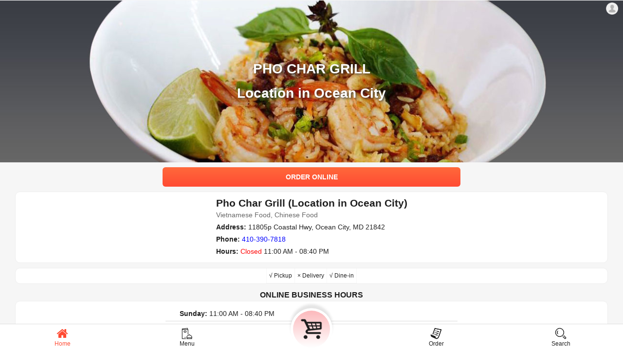

--- FILE ---
content_type: text/html; Charset=utf-8
request_url: https://phochargrill.bobog.com/
body_size: 15456
content:
<!DOCTYPE html><html lang="en">
<head>
<meta charset="utf-8">
<meta http-equiv="Content-Type" content="text/html; charset=utf-8">
<meta http-equiv="X-UA-Compatible" content="IE=edge,chrome=1">
<meta http-equiv="Expires" content="0">
<meta http-equiv="Pragma" content="no-cache">
<meta http-equiv="Cache-control" content="no-cache">
<meta http-equiv="Cache" content="no-cache">
<meta http-equiv="Accept-CH" content="Sec-CH-UA, Sec-CH-UA-Full-Version-List, Sec-CH-UA-Model, Sec-CH-UA-Mobile, Sec-CH-UA-Platform, Sec-CH-UA-Platform-Version">
<meta http-equiv="Delegate-CH" content="Sec-CH-UA https://phochargrill.bobog.com; Sec-CH-UA-Full-Version-List https://phochargrill.bobog.com; Sec-CH-UA-Model https://phochargrill.bobog.com; Sec-CH-UA-Mobile https://phochargrill.bobog.com; Sec-CH-UA-Platform https://phochargrill.bobog.com; Sec-CH-UA-Platform-Version https://phochargrill.bobog.com;">
<title>Pho Char Grill (Location in Ocean City) | Ocean City | 11805p Coastal Hwy | Pho Char Grill, MD</title>
<meta name="description" content="Pho Char Grill (Location in Ocean City) Located in Ocean City, Vietnamese Food, Chinese Food">
<meta name="keywords" content="Pho Char Grill (Location in Ocean City),Pho Char Grill Located in Ocean City,Chinese Food">
<meta name="mobile-web-app-capable" content="yes" />
<meta name="apple-mobile-web-app-capable" content="yes" />
<meta name="apple-touch-fullscreen" content="yes" />
<meta name="apple-mobile-web-app-status-bar-style" content="black" />
<meta name="viewport" content="width=device-width,initial-scale=1,user-scalable=0,viewport-fit=cover">
<meta name="theme-color" content="#f2f2f2">
<meta name="mobile-web-app-capable" content="yes" />
<meta name="apple-mobile-web-app-capable" content="yes" />
<meta name="apple-touch-fullscreen" content="yes" />
<meta name="apple-mobile-web-app-status-bar-style" content="black-translucent" />
<link rel="manifest" href="/Manifest/20200602065824002.webmanifest">
<meta name="application-name" content="Pho Char Grill">
<link rel="shortcut icon" href="/favicon/phochargrill_bobog_com_64.ico" type="image/x-icon">
<link rel="icon" href="/favicon/phochargrill_bobog_com_64.png" sizes="64x64" type="image/png">
<link rel="apple-touch-icon" sizes="57x57" href="/favicon/phochargrill_bobog_com_57.png" />
<link rel="apple-touch-icon" sizes="72x72" href="/favicon/phochargrill_bobog_com_72.png" />
<link rel="apple-touch-icon" sizes="114x114" href="/favicon/phochargrill_bobog_com_114.png" />
<link rel="apple-touch-icon" sizes="120x120" href="/favicon/phochargrill_bobog_com_120.png" />
<link rel="apple-touch-icon" sizes="144x144" href="/favicon/phochargrill_bobog_com_144.png" />
<link rel="apple-touch-icon" sizes="152x152" href="/favicon/phochargrill_bobog_com_152.png" />
<link rel="apple-touch-icon" sizes="180x180" href="/favicon/phochargrill_bobog_com_180.png" />
<link href="/favicon/phochargrill_bobog_com_192.png" rel="icon" sizes="192x192" />
<link href="/favicon/phochargrill_bobog_com_128.png" rel="icon" sizes="128x128" />
<script src="js/jquery-3.5.1.min.js"></script>
<script src="js/jquery.cookie.js"></script>
<script src="js/CryptoJS/rollups/aes.js"></script>
<script src="js/CryptoJS/components/enc-base64-min.js"></script>
<link rel="stylesheet" href="/style/Bobog_20250402Z.css"/>
<script src="/Bobog_A2HS20210828.js" defer></script>
</head>
<body>
<div style="display:none;">
	<form method="POST" action="#" name="Form1" id="Form1">
		<input type="Hidden" name="R" id="Form1_R" value="000003657D3E0D142022166560113F1D683F006326">
		<input type="Hidden" name="P" id="Form1_P" value="">
		<input type="Hidden" name="Lx" id="Form1_Lx" value="">
		<input type="Hidden" name="M" id="Form1_M" value="">
		<input type="Hidden" name="Page" id="Form1_Page" value="1">
		<input type="Hidden" name="KeyWord" id="Form1_KeyWord" value="">
		<input type="Hidden" name="U" id="Form1_U" value="00001773555A786C422D295F755621702F2E607C2D6B5A7B7A382A31002F3A">
		<input type="Hidden" name="L" id="Form1_L" value="">
		<input type="Hidden" name="U1" id="Form1_U1" value="">
		<input type="Hidden" name="CO" id="Form1_CO" value="">
		<input type="Hidden" name="Nonce" id="Form1_Nonce" value="">
		<input type="Hidden" name="B" id="Form1_B" value="">
		<input type="Hidden" name="JS" id="Form1_JS" value="">
	</form>
	<div id="OrderPage" style="display:none">1</div>
	<div id="OrderIdList" style="display:none"></div>
	<div id="M_M_1">		
		<div class="M_M_1_List">
			<div class="M_M_1_Item">
				<div class="M_M_1_Img" onclick="BigPic('#id#')">#Pic#</div>
				<div class="M_M_1_Content">
					<div class="M_M_1_Title" title="#Desc#">
						<div class="M_M_1_Name">#Title#<p class="M_M_1_Desc">#DescAndAlias#</p></div>
						#GiftStr#
					</div>
					<div class="M_M_1_ToGo">
						<a href="javascript:ItemShow(#id#)"><div class="M_M_1_Cart" title="Add to Cart" id="MI#id#">Add to Cart</div></a>
						<div class="M_M_1_OfferPrice"><span class="M_M_1_Dollar">$ </span>#OfferPrice##Charge##Price#</div>
					</div>
				</div>
			</div>
			<div class="M_M_1_InCart" id="MSI#MSI#" onclick="loadCart(1);" title="In the shopping cart.">
				<div class="M_M_1_Tick"></div>
			</div>
		</div>
	</div>
	
	<div id="O_M_1">
		<div class="O_M_1_List">
			<div class="O_M_1_Item">
				<div class="O_M_1_Content">
					<div class="O_M_1_Top">
						<div class="O_M_1_Left">#ORDERMODE#<span id="S#ORDERCODE#"></span></div>
						<div class="O_M_1_Right">#ORDERNUMBER#</div>
					</div>
					<div class="O_M_1_Top">
						<div class="O_M_1_Left"><div class="O_M_1_Total">#TOTAL#</div></div>
						<div class="O_M_1_Right" id="T#ORDERCODE#"></div>
					</div>
					<div class="O_M_1_Payment">#PAYMENT#</div>
					<div class="O_M_1_Bottom">
						<div class="O_M_1_Left">#ORDERTIME#</div>
						<div class="O_M_1_Right"><span class="O_M_1_Details" onclick="OrderDetails('#ID#')" id="ShowDetails#ID#">Details</span></div>
					</div>
				</div>
				<div class="#VOIDCSS#" id="VOID#ID#"><img src="Images/VOIDED1.png" title="VOIDED" alt="VOIDED"></div>
				<div id="Details#ID#"></div>
			</div>
		</div>
	</div>

	<div id="R_M_1">		
		<div class="R_M_1_List">
			<div class="R_M_1_Item">
				<div class="R_M_1_Comment">
					<div class="R_M_1_Title">#Rating# #Time#</div>
					<div class="R_M_1_Content">#Content#</div>
					<div class="R_M_1_NickName"> - #NickName#</div>
				</div>
			</div>
		</div>
	</div>
</div>
<div id="Item_Dialog" class="I_M_1">
	<div id="Item_Main" class="I_M_1_Main">
		<div id="Item_Top" class="I_M_1_Top">
			<div id="Item_Title" class="I_M_1_Title"></div>
			<div class="I_M_1_Line1"><div id="Item_Id" style="display:none"></div></div>
			<div class="I_M_1_B">
				<div id="Item_Price" class="I_M_1_Price"></div>
				<div class="I_M_1_QTY">
					<div class="I_M_1_QTY_Del" onclick="Num_Del('Item_QTY')"><img src="Images/NumDel.png"></div>
					<div class="I_M_1_QTY_Number" id="Item_QTY" contentEditable="true" pattern="[0-9]*" onkeydown="return InputVerify(event, '[0-9]*');" onkeyup="Num_Input(this)">1</div>
					<div class="I_M_1_QTY_Add"  onclick="Num_Add('Item_QTY')"><img src="Images/NumAdd.png"></div>
				</div>
			</div>
		</div>
		<div id="Item_Center" class="I_M_1_Center">
			<div id="Item_Content" class="I_M_1_Content">
				<div class="I_M_1_Description" id="Item_Desc"></div>
				<div class="I_M_1_LimitTime" id="Item_LimitTime"></div>
				<div class="I_M_1_NoCombined" id="Item_NoCombined"></div>
				<div class="I_M_1_Line2"></div>
				<div class="I_M_1_Line1"></div>
				<div class="I_M_1_Size" id="Item_Size"></div>
				<div class="I_M_1_Single" id="Item_Single"></div>
				<div class="I_M_1_Multiple" id="Item_Multiple"></div>
				<div class="I_M_1_Charge" id="Item_Charge"></div>
				<div class="I_M_1_Gift" id="Item_Gift"></div>
				<div class="I_M_1_SideOrder" id="Item_SideOrder"></div>
				<div class="I_M_1_Line1"></div>
				<div class="I_M_1_Special">
					<div class="I_M_1_Special_T">Special Instructions</div>
					<div class="I_M_1_Special_C"><textarea name="Item_Textarea" id="Item_Textarea" class="I_M_1_Textarea" onkeyup="Special_Input(this, 'Item_SpecialNote')"></textarea></div>
					<div class="I_M_1_Special_N" id="Item_SpecialNote">Pricing may vary for special requests and additions.</div>
				</div>
				<div class="I_M_1_Line1"></div>
			</div>
		</div>
		<div id="Item_Bottom" class="I_M_1_Bottom">
			<div class="I_M_1_Cancel" onclick="ItemCancel();">Cancel</div>
			<div class="I_M_1_Add" id="Item_Add" onclick="ItemToCart()">Add to Cart</div>
		</div>
	</div>
</div>
	
<div id="Cart_Dialog" class="I_C_1">
	<div id="Cart_Main" class="I_C_1_Main">
		<div id="Cart_Top" class="I_C_1_Top">
			<div id="Cart_User" class="I_C_1_User" onclick="User();"><div class="UserHead"></div></div>
			<div id="Cart_Title" class="I_C_1_Title" onclick="lastAction=5;ChooseOrderLx();">PICKUP</div>
			<div id="Cart_Close" class="I_C_1_Close" onclick="CartCancel();"></div>
		</div>
		<div id="Cart_Center" class="I_C_1_Center">
			<div id="Cart_Content" class="I_C_1_Content">
				<div class="I_C_1_LT">
					<div class="I_C_1_NT">QTY</div>
					<div class="I_C_1_TT">DESCRIPTION</div>
					<div class="I_C_1_PT">PRICE</div>
					<div class="I_C_1_DT"></div>
				</div>
				<div id="I_C_1_List"></div>
				<div class="I_C_1_Line1"></div>
				<div class="I_C_1_Special">
					<div class="I_C_1_Special_T">SPECIAL INSTRUCTIONS</div>
					<div class="I_C_1_Special_C"><textarea name="Cart_Textarea" id="Cart_Textarea" class="I_C_1_Textarea" onkeyup="Special_Input(this, 'Cart_SpecialNote')" maxlength="300"></textarea></div>
					<div class="I_C_1_Special_N" id="Cart_SpecialNote">Pricing may vary for special requests and additions.</div>
				</div>
				<div class="I_C_1_Line1"></div>
			</div>
		</div>
		<div id="Cart_Bottom" class="I_C_1_Bottom">
			<div class="I_C_1_Cancel" onclick="CartCancel();toMenu(2, 'Menu');">Continue Shopping</div>
			<div class="I_C_1_Add" onclick="Checkout();">Checkout</div>
		</div>
	</div>
</div>

<div id="QTY_Dialog" class="I_Q_1">
	<div id="QTY_Main" class="I_Q_1_Main">
		<div id="QTY_Top" class="I_Q_1_Top">
			<div id="QTY_User" class="I_Q_1_Left"></div>
			<div id="QTY_Title" class="I_Q_1_Title">QUANTITY</div>
			<div id="QTY_Close" class="I_Q_1_Close" onclick="QTYCancel();"></div>
		</div>
		<div id="QTY_Center" class="I_Q_1_Center">
			<div id="QTY_Content" class="I_Q_1_Content">
				<div id="QTY_Id" class="I_Q_1_Hidden"></div>
				<div id="QTY_LastQTY" class="I_Q_1_Hidden"></div>
				<div class="I_Q_1_Line1"></div>
				<div class="I_Q_1_Product" id="QTY_Product"></div>
				<div class="I_Q_1_Price" id="QTY_Price"></div>
				<div class="I_Q_1_QTY">
					<div class="I_Q_1_QTY_Del" onclick="QTY_Del('QTY_QTY')"><img src="Images/NumDel.png"></div>
					<div class="I_Q_1_QTY_Number" id="QTY_QTY" contentEditable="true" pattern="[0-9]*" onkeydown="return InputVerify(event, '[0-9]*');" onkeyup="QTY_Input(this)"></div>
					<div class="I_Q_1_QTY_Add"  onclick="QTY_Add('QTY_QTY')"><img src="Images/NumAdd.png"></div>
				</div>
				<div class="I_Q_1_Line1"></div>
			</div>
		</div>
		<div id="QTY_Bottom" class="I_Q_1_Bottom">
			<div class="I_Q_1_Cancel" onclick="QTYCancel();">CANCEL</div>
			<div class="I_Q_1_Done" onclick="QTYDone();">DONE</div>
		</div>
	</div>
</div>

<div id="Tip_Dialog" class="I_Q_1">
	<div id="Tip_Main" class="I_Q_1_Main">
		<div id="Tip_Top" class="I_Q_1_Top">
			<div class="I_Q_1_Left"></div>
			<div class="I_Q_1_Title">Tip</div>
			<div class="I_Q_1_Close" onclick="TipCancel();"></div>
		</div>
		<div id="Tip_Center" class="I_Q_1_Center">
			<div id="Tip_Content" class="I_Q_1_Content">
				<div id="Tip_Id" class="I_Q_1_Hidden"></div>
				<div class="I_Q_1_Line1"></div>
				<div class="I_Q_1_QTY">
					<input type="tel" class="I_Q_1_Tip_Value" id="Tip_Value" onkeydown="return Tip_Input1(this)" onkeyup="Tip_Input2(this)" min="0"  maxlength="8" pattern="[0-9\.]*"/>
				</div>
				<div class="I_Q_1_Line1"></div>
			</div>
		</div>
		<div id="Tip_Bottom" class="I_Q_1_Bottom">
			<div class="I_Q_1_Cancel" onclick="TipCancel();">CANCEL</div>
			<div class="I_Q_1_Done" onclick="TipDone();">DONE</div>
		</div>
	</div>
</div>

<div id="User" class="UserMask">
	<div class="UserDialog">
		<div class="UserTop"><div class="UserTitle">LOGIN or SIGN UP</div><div class="UserClose2" onclick="UserClose(1);"><div class="close1"></div></div></div>
		<div class="UserLine"></div>
		<div class="UserContent" id="User_Content1">

<div class="UserItemTitle">Phone:</div>
<div class="UserItemInput"><input type="tel" maxlength="12" name="Phone" id="Phone" pattern="[0-9]*" onkeydown="return InputVerify(event, '[0-9]*');" onkeyup="formatPhone(this);" class="UserPhone"></div>
<div class="UserItemTitle">
	<div class="Checkbox_Item" style="line-height:30px;width:268px;">
		<input type="checkbox" name="UserAgree3" id="UserAgree3" class="Checkbox_Green" value="ON" checked /><label for="UserAgree3" class="Checkbox_Label"></label>&nbsp;&nbsp;I agree to receive text messages.
	</div>
</div>
<div class="UserItemButton"><div id="User_Code_Send" class="UserButton" onclick="Code_Send(1);">Text</div></div>
<div class="EnterCode" id="EnterCode">
	<div class="UserLine"></div>
	<div class="UserItemTitle">Enter Code:</div>
	<div class="UserItemDesc">Enter the 6-digit verification code from the text sent to phone.</div>
	<div id="ipt" class="UserItemInput">
	    <input type="tel" maxlength="1" name="code1" id="code1" pattern="[0-9]*" class="UserCode">
	    <input type="tel" maxlength="1" name="code2" id="code2" pattern="[0-9]*" class="UserCode">
	    <input type="tel" maxlength="1" name="code3" id="code3" pattern="[0-9]*" class="UserCode">
	    <input type="tel" maxlength="1" name="code4" id="code4" pattern="[0-9]*" class="UserCode">
	    <input type="tel" maxlength="1" name="code5" id="code5" pattern="[0-9]*" class="UserCode">
	    <input type="tel" maxlength="1" name="code6" id="code6" pattern="[0-9]*" class="UserCode">
	</div>
	<div class="UserLine"></div>
	<div class="UserDesc" class="UserAgree">
		<div style="width:auto;">
			<div class="Checkbox_Item" style="line-height:20px;"><input type="checkbox" name="UserAgree1" id="UserAgree1" class="Checkbox_Green" value="ON" checked /><label for="UserAgree1" class="Checkbox_Label"></label>&nbsp;&nbsp;I have read the user agreement and accept the terms and conditions.<a href="TermsAndConditions.asp" target="_blank">Read the "User Agreement"</a></div>
			<div class="Checkbox_Item" style="line-height:20px;"><input type="checkbox" name="UserAgree2" id="UserAgree2" class="Checkbox_Green" value="ON" checked /><label for="UserAgree2" class="Checkbox_Label"></label>&nbsp;&nbsp;I have read and agree to the terms of use and privacy policy.<a href="PrivacyPolicy.asp" target="_blank">Read the "Privacy Policy"</a></div>
		</div>
	</div>
	<div class="UserItemButton"><div id="User_Code_Verify" class="UserButton" onclick="Code_Verify(1)">Verify</div></div>
	
	<div class="UserDesc" class="UserAgree">
		<div style="width:auto;line-height:20px;">If you do not receive a verification code, please click the button below to log in. Thank you.</div>
	</div>
	<div class="UserItemButton"><div id="User_Code_Guest" class="UserButton" onclick="Code_Guest(1)">Login with Guest</div></div>
	
	<div class="UserLine"></div>
</div>
		
		</div>
	</div>
</div>

<div id="UserCenter" class="UserMask">
	<div class="UserDialog">
		<div class="UserTop"><div class="UserTitle">USER CENTER</div><div class="UserClose2" onclick="UserClose(2);"><div class="close1"></div></div></div>
		<div class="UserLine"></div>
		<div class="UserContent" id="User_Content2">
			<div class="UserItem" onclick="User_Set(1, 1);">Account</div>
			<div class="UserItem" onclick="PaymentMode=0;User_Set(5, 1);">Payment</div>
			<div class="UserItem" onclick="AddressMode=0;User_Set(9, 1);">Address</div>
			
			<div class="UserItem" onclick="Logout();">Sign Out</div>
			<div class="UserItem" onclick="UserClose(2);">Close</div>
		</div>
		<div class="UserLine"></div>
	</div>
</div>

<div id="ChooseService" class="UserMask">
	<div class="UserDialog">
		<div class="UserTop"><div class="UserTitle">CHOOSE DINING MODE</div><div class="UserClose2" onclick="UserClose(4);"><div class="close1"></div></div></div>
		<div class="UserLine"></div>
		<div class="UserContent">
			<div id="Service_Content1" class="ServiceContent1"></div>
			<div class="holdMode">
				<div class="Radio_Item" onclick="ChooseHold(0);"><input type="radio" value="0" name="HoldLx" id="HoldLx1" class="Radio_Green" checked /><label for="HoldLx1" class="Radio_Label"></label>&nbsp;<a href="javascript:ChooseHold(0);">As soon as possible</a></div>
				<div class="Radio_Item" onclick="ChooseHold(1);"><input type="radio" value="1" name="HoldLx" id="HoldLx2" class="Radio_Green" /><label for="HoldLx2" class="Radio_Label"></label>&nbsp;<a href="javascript:ChooseHold(1);">Hold order to </a><input type="time" value="12:00" name="HoldTime" id="HoldTime" class="HoldTime" onclick="ChooseHold(1);"/></div>
			</div>
			<div class="ServiceButtonList">
				<div>&nbsp;</div><div class="ServiceButton" onclick="ServiceVerify(0);">Pick-up</div>
			</div>
		</div>
	</div>
</div>

<div id="Save_Dialog" class="I_C_1">
	<div id="Save_Main" class="I_C_1_Main">
		<div id="Save_Top" class="I_C_1_Top">
			<div class="I_C_1_User" onclick="User();"><div class="UserHead"></div></div>
			<div id="Save_Title" class="I_C_1_Title" onclick="lastAction=5;ChooseOrderLx();">SUCCESS</div>
			<div class="I_C_1_Close" onclick="toMenu(4, 'Order');UserClose(5);"></div>
		</div>
		<div id="Save_Center" class="I_C_1_Center">
			<div id="Save_Content" class="I_C_1_Content">
				<div id="PlacedOK_OrderId" class="ServiceContent1"></div>
				<div id="PlacedOK" class="ServiceContent1"><h3><span class="fg7" style="font-weight:700;">Your order has been placed.</span></h3><BR>Online prices may vary and are subject to change in restaurant.<BR><span class="fg9">Save our website for easy order next.</span></div>
				<div id="SaveGuide" class="ServiceContent1" style="display:none;height:866px;max-height:70%;overflow:hidden;"><a href="javascript:SaveGuide(2)"><img src="Images/Add2Home.jpg" style="width:100%;height:100%;border:0px;"></a></div>
				<div class="I_C_1_Line1"></div>
			</div>
		</div>
		<div id="Save_Bottom" class="I_C_1_Bottom">
			<div class="I_C_1_Cancel" onclick="toMenu(4, 'Order');UserClose(5);">Got it</div>
			<div id="AddToHome1" class="I_C_1_Add" onclick="toMenu(4, 'Order');UserClose(5);">Save WebSite</div>
		</div>
	</div>
</div>

<div id="UserMain" class="UserMask">
	<div class="UserDialog">
		<div class="UserTop"><div class="UserTitle" id="UserSetTitle">USER CENTER</div><div class="UserClose2" onclick="UserClose(3);"><div class="close1"></div></div></div>
		<div class="UserLine"></div>
		<div class="UserContent" id="User_Content3">
			<input type="hidden" name="User_RecordCode" id="User_RecordCode" value="">
			<div id="UserAccount" class="UserContentItem">
				<div class="UserItemFlex">
					<div class="UserLeft">Phone:</div><div class="UserRight"><input type="text" name="User_Phone" id="User_Phone" class="UserInput1" value="" disabled/></div><div class="UserRequired">*</div>
				</div>
				<div class="UserItemFlex">
					<div class="UserLeft">First Name:</div><div class="UserRight"><input type="text" name="User_FirstName" id="User_FirstName" class="UserInput1" /></div><div class="UserRequired">*</div>
				</div>
				<div class="UserItemFlex">
					<div class="UserLeft">Last Name:</div><div class="UserRight"><input type="text" name="User_LastName" id="User_LastName" class="UserInput1" /></div><div class="UserRequired">*</div>
				</div>
				<div class="UserItemFlex">Birthday and Email can be left blank.</div>
				<div class="UserItemFlex">
					<div class="UserLeft">Birthday:</div><div class="UserRight"><input type="date" name="User_Birthday" id="User_Birthday" class="UserInput2" /></div><div class="UserRequired"></div>
				</div>
				<div class="UserItemFlex">
					<div class="UserLeft">Email:</div><div class="UserRight"><input type="text" name="User_Email" id="User_Email" class="UserInput1" /></div><div class="UserRequired"></div>
				</div>
				<div class="UserItemFlex" style="display:none;">
					<div class="UserLeft">Head:</div><div class="UserRight"><input type="text" name="User_Head" id="User_Headimg" class="UserInput1" /></div><div class="UserRequired"></div>
				</div>
				<div class="UserItemFlex" style="display:none;">
					<div class="UserLeft">Language:</div><div class="UserRight"><select size="1"  name="User_Language" id="User_Language" class="UserSelect"><option selected value="0">EngLish</option><option value="1">Simplified Chinese</option><option value="2">Traditional Chinese</option><option value="3">Spain</option></select></div><div class="UserRequired"></div>
				</div>
				<div class="UserAgreeReceive"><div class="Checkbox_Item"><input type="checkbox" name="User_AgreeReceive" id="User_AgreeReceive" value="1" class="Checkbox_Green" onclick="ChooseUser_AgreeReceive(2);"/><label for="User_AgreeReceive" class="Checkbox_Label"></label><a href="javascript:ChooseUser_AgreeReceive(1);" id="User_AgreeReceiveLink"><span class="Checkbox_Text">Receive Email or SMS with coupons and updates about restaurants.</span></a></div></div>
				<div class="UserItemButton">
					<div class="UserButton" onclick="User_Set(2, 1);">Submit</div>
				</div>
				<div class="UserSkip" id="UserSkip1">
					<a href="javascript:User_Guide(2);">&gt;&gt;&gt;Skip</a>
				</div>
			</div>
			<div id="UserYourName" class="UserContentItem">
				<div class="UserItemFlex">
					<div class="UserLeft">First Name:</div><div class="UserRight"><input type="text" name="Your_FirstName" id="Your_FirstName" class="UserInput1" /></div>
				</div>
				<div class="UserItemFlex">
					<div class="UserLeft">Last Name:</div><div class="UserRight"><input type="text" name="Your_LastName" id="Your_LastName" class="UserInput1" /></div>
				</div>
				<div class="UserItemButton">
					<div class="UserButton" onclick="InputYourNameDo();">Submit</div>
				</div>
			</div>
			<div id="UserPayment" class="UserContentItem">
				<div id="UserPaymentList"></div>
				<div class="UserItemButton">
					<div class="UserButton" onclick="User_Add(1);">+ Add a credit or debit card</div>
				</div>
			</div>
			<div id="UserPayment_Add" class="UserContentItem">
				<div class="UC_F2">
					<div class="UC_T1">Card information</div>
				</div>
				<div class="UC_F2">
					<div class="UC_T2">First name *</div>
					<div class="UC_L2"></div>
					<div class="UC_T2">Last name *</div>
				</div>
				<div class="UC_F1">
					<div class="UC_L1"><input type="text" name="User_CardFirstName" id="User_CardFirstName" value=""></div>
					<div class="UC_L2"></div>
					<div class="UC_L1"><input type="text" name="User_CardLastName" id="User_CardLastName" value=""></div>
				</div>
				<div class="UC_F2">
					<div class="UC_T2">Card Number *</div>
				</div>
				<div class="UC_F1">
					<div class="UC_L1"><input type="tel" maxlength="19" name="User_CardNumber" id="User_CardNumber" pattern="[0-9]*" value="" onkeydown="return InputVerify(event, '[0-9]*');" onkeyup="formatCardNumber(this);"></div>
				</div>
				<div class="UC_F2">
					<div class="UC_T3">Expiration date *</div>
					<div class="UC_L2"></div>
					<div class="UC_T2">Security code *</div>
				</div>
				<div class="UC_F1">
					<div class="UC_L1">
						<select size="1" name="User_CardMM" id="User_CardMM"><option value="">MM</option><option value="1">01</option><option value="2">02</option><option value="3">03</option><option value="4">04</option><option value="5">05</option><option value="6">06</option><option value="7">07</option><option value="8">08</option><option value="9">09</option><option value="10">10</option><option value="11">11</option><option value="12">12</option></select>
					</div>
					<div class="UC_L1">
						<select size="1" name="User_CardYY" id="User_CardYY"><option value="">YYYY</option><option value="2025">2025</option><option value="2026">2026</option><option value="2027">2027</option><option value="2028">2028</option><option value="2029">2029</option><option value="2030">2030</option><option value="2031">2031</option><option value="2032">2032</option><option value="2033">2033</option><option value="2034">2034</option><option value="2035">2035</option><option value="2036">2036</option><option value="2037">2037</option><option value="2038">2038</option><option value="2039">2039</option><option value="2040">2040</option><option value="2041">2041</option><option value="2042">2042</option><option value="2043">2043</option><option value="2044">2044</option><option value="2045">2045</option></select>
					</div>
					<div class="UC_L2"></div>
					<div class="UC_L1"><input type="text" name="User_CardSC" id="User_CardSC" value=""></div>
				</div>
				<div class="UC_F2">
					<div class="UC_T2">Phone Number *</div>
				</div>
				<div class="UC_F1">
					<div class="UC_L1"><input type="tel" maxlength="12" name="User_CardPhone" id="User_CardPhone" pattern="[0-9]*" value="" onkeydown="return InputVerify(event, '[0-9]*');" onkeyup="formatPhone(this);"></div>
				</div>
				<div class="UC_F2">
					<div class="UC_T1">Billing address</div>
				</div>
				<div class="UC_F2">
					<div class="UC_T2">Street *</div>
				</div>
				<div class="UC_F1">
					<div class="UC_L1"><input type="text" name="User_CardStreet" id="User_CardStreet" value=""></div>
				</div>
				<div class="UC_F2">
					<div class="UC_T2">Apt, suite, bldg, c/o</div>
					<div class="UC_L2"></div>
					<div class="UC_T2">City *</div>
				</div>
				<div class="UC_F1">
					<div class="UC_L1"><input type="text" name="User_CardApartment" id="User_CardApartment" value=""></div>
					<div class="UC_L2"></div>
					<div class="UC_L1"><input type="text" name="User_CardCity" id="User_CardCity" value="Ocean City"></div>
				</div>				
				<div class="UC_F2">
					<div class="UC_T2">State *</div>
					<div class="UC_L2"></div>
					<div class="UC_T2">Zip code *</div>
				</div>
				<div class="UC_F1">
					<div class="UC_L1">
						<select size="1" name="User_CardState" id="User_CardState"><option value="AL">AL</option><option value="AK">AK</option><option value="AZ">AZ</option><option value="AR">AR</option><option value="CA">CA</option><option value="CO">CO</option><option value="CT">CT</option><option value="DE">DE</option><option value="FL">FL</option><option value="GA">GA</option><option value="HI">HI</option><option value="ID">ID</option><option value="IL">IL</option><option value="IN">IN</option><option value="IA">IA</option><option value="KS">KS</option><option value="KY">KY</option><option value="LA">LA</option><option value="ME">ME</option><option value="MD" selected>MD</option><option value="MA">MA</option><option value="MI">MI</option><option value="MN">MN</option><option value="MS">MS</option><option value="MO">MO</option><option value="MT">MT</option><option value="NE">NE</option><option value="NV">NV</option><option value="NH">NH</option><option value="NJ">NJ</option><option value="NM">NM</option><option value="NY">NY</option><option value="NC">NC</option><option value="ND">ND</option><option value="OH">OH</option><option value="OK">OK</option><option value="OR">OR</option><option value="PA">PA</option><option value="RI">RI</option><option value="SC">SC</option><option value="SD">SD</option><option value="TN">TN</option><option value="TX">TX</option><option value="UT">UT</option><option value="VT">VT</option><option value="VA">VA</option><option value="WA">WA</option><option value="WV">WV</option><option value="WI">WI</option><option value="WY">WY</option></select>
					</div>
					<div class="UC_L2"></div>
					<div class="UC_L1"><input type="text" name="User_CardZC" id="User_CardZC" value=""></div>
				</div>
				<div class="UC_F2">
					<div class="UC_T2">&nbsp;</div>
					<div class="UC_L2"></div>
					<div class="UC_T2">&nbsp;</div>
				</div>
				<div class="UserItemButton">
					<div class="UserButton" onclick="User_Set(6, 1);">Submit</div>
				</div>
				<div class="UserSkip" id="UserSkip2">
					<a href="javascript:User_Guide(3);">&gt;&gt;&gt;Skip</a>
				</div>				
			</div>
			<div id="UserAddress" class="UserContentItem">
				<div id="UserAddressList"></div>
				<div class="UserItemButton">
					<div class="UserButton" onclick="User_Add(2);">+ Add Address</div>
				</div>
			</div>
			<div id="UserAddress_Add" class="UserContentItem">
				<div class="UC_F2">
					<div class="UC_T2">Receiver *</div>
					<div class="UC_L2"></div>
					<div class="UC_T2">Phone *</div>
				</div>
				<div class="UC_F1">
					<div class="UC_L1"><input type="text" name="User_Address_Receiver" id="User_Address_Receiver" value="" placeholder="Recipient Name"></div>
					<div class="UC_L2"></div>
					<div class="UC_L1"><input type="tel" maxlength="12" name="User_Address_Phone" id="User_Address_Phone" pattern="[0-9]*" value="" onkeydown="return InputVerify(event, '[0-9]*');" onkeyup="formatPhone(this);"></div>
				</div>
				<div class="UC_F2">
					<div class="UC_T2">Street *</div>
				</div>
				<div class="UC_F1">
					<div class="UC_L1"><input type="text" name="User_Address_Street" id="User_Address_Street" value=""></div>
				</div>
				<div class="UC_F2">
					<div class="UC_T2">Apt, suite, bldg, c/o</div>
					<div class="UC_L2"></div>
					<div class="UC_T2">City *</div>
				</div>
				<div class="UC_F1">
					<div class="UC_L1"><input type="text" name="User_Address_Apartment" id="User_Address_Apartment" value=""></div>
					<div class="UC_L2"></div>
					<div class="UC_L1"><input type="text" name="User_Address_City" id="User_Address_City" value="Ocean City"></div>
				</div>				
				<div class="UC_F2">
					<div class="UC_T2">State *</div>
					<div class="UC_L2"></div>
					<div class="UC_T2">Zip code *</div>
				</div>
				<div class="UC_F1">
					<div class="UC_L1">
						<select size="1" name="User_Address_State" id="User_Address_State"><option value="AL">AL</option><option value="AK">AK</option><option value="AZ">AZ</option><option value="AR">AR</option><option value="CA">CA</option><option value="CO">CO</option><option value="CT">CT</option><option value="DE">DE</option><option value="FL">FL</option><option value="GA">GA</option><option value="HI">HI</option><option value="ID">ID</option><option value="IL">IL</option><option value="IN">IN</option><option value="IA">IA</option><option value="KS">KS</option><option value="KY">KY</option><option value="LA">LA</option><option value="ME">ME</option><option value="MD" selected>MD</option><option value="MA">MA</option><option value="MI">MI</option><option value="MN">MN</option><option value="MS">MS</option><option value="MO">MO</option><option value="MT">MT</option><option value="NE">NE</option><option value="NV">NV</option><option value="NH">NH</option><option value="NJ">NJ</option><option value="NM">NM</option><option value="NY">NY</option><option value="NC">NC</option><option value="ND">ND</option><option value="OH">OH</option><option value="OK">OK</option><option value="OR">OR</option><option value="PA">PA</option><option value="RI">RI</option><option value="SC">SC</option><option value="SD">SD</option><option value="TN">TN</option><option value="TX">TX</option><option value="UT">UT</option><option value="VT">VT</option><option value="VA">VA</option><option value="WA">WA</option><option value="WV">WV</option><option value="WI">WI</option><option value="WY">WY</option></select>
					</div>
					<div class="UC_L2"></div>
					<div class="UC_L1"><input type="text" name="User_Address_ZipCode" id="User_Address_ZipCode" value=""></div>
				</div>
				<div class="UC_F2">
					<div class="UC_T2">Special</div>
				</div>
				<div class="UC_F1">
					<div class="UC_L1"><input type="text" name="User_Address_Special" id="User_Address_Special" value=""></div>
				</div>
				<div class="UC_F2">
					<div class="UC_T2">&nbsp;</div>
				</div>
				<div class="UserItemButton">
					<div class="UserButton" onclick="User_Set(10, 1);">Submit</div>
				</div>
				<div class="UserSkip" id="UserSkip3">
					<a href="javascript:User_Guide(4);">&gt;&gt;&gt;Skip</a>
				</div>				
			</div>
			<div id="UserReservation" class="UserContentItem">
				<div class="UC_F2">
					<div class="UC_T2">Date *</div>
					<div class="UC_L2"></div>
					<div class="UC_T2">Time *</div>
				</div>
				<div class="UC_F1">
					<div class="UC_L1"><input type="date" name="Reservation_Date" id="Reservation_Date" value="2025-11-18" style="min-width:150px;background:#FFF;border:1px solid #000;"></div>
					<div class="UC_L2"></div>
					<div class="UC_L1"><input type="time" name="Reservation_Time" id="Reservation_Time" value="02:57:03" style="min-width:150px;background:#FFF;border:1px solid #000"></div>
				</div>
				<div class="UC_F2">
					<div class="UC_T2">First name *</div>
					<div class="UC_L2"></div>
					<div class="UC_T2">Last name *</div>
				</div>
				<div class="UC_F1">
					<div class="UC_L1"><input type="text" name="Reservation_FirstName" id="Reservation_FirstName" value=""></div>
					<div class="UC_L2"></div>
					<div class="UC_L1"><input type="text" name="Reservation_LastName" id="Reservation_LastName" value=""></div>
				</div>
				<div class="UC_F2">
					<div class="UC_T2">Phone Number *</div>
					<div class="UC_L2"></div>
					<div class="UC_T2">Number of Guests *</div>
				</div>
				<div class="UC_F1">
					<div class="UC_L1"><input type="tel" name="Reservation_Phone" id="Reservation_Phone" value="" maxlength="12" pattern="[0-9]*" onkeydown="return InputVerify(event, '[0-9]*');" onkeyup="formatPhone(this);" ></div>
					<div class="UC_L2"></div>
					<div class="UC_L1"><input type="tel" name="Reservation_Guests" id="Reservation_Guests" value="" maxlength="3" pattern="[0-9]*" onkeydown="return InputVerify(event, '[0-9]*');"></div>
				</div>
				<div class="UC_F2">
					<div class="UC_T2">Special Instructions *</div>
				</div>
				<div class="UC_F3">
					<div class="UC_L3"><textarea rows="2" name="Reservation_Special"  id="Reservation_Special" cols="20" value=""></textarea></div>
				</div>
				<div style="clear:both;"></div>
				<div class="UserItemButton">
					<div class="UserButton" onclick="DoReservation(0);">Submit</div>
				</div>		
			</div>
		</div>
		<div class="UserLine"></div>
	</div>
</div>

<div id="PaymentMoban" style="display:none">
	<div id="PIDNAME">
		<div class="UC_Line5"></div>
		<div class="UC_K1">
			<div class="UC_K2">
				<div class="UC_Bold">#NAME# &nbsp; #NUMBER#</div>
				<div>#HOLDER#</div>
				<div>Expires #EXPIRES#</div>
				<div class="UC_Line5"></div>
				<div class="UC_Line1"></div>
				<div class="UC_Line5"></div>
				<div class="UC_Default" onclick="User_Do(8, '#CODE#')">
					<div class="Radio_Item" onclick="User_Radio('PaymentList#ID#')"><input type="radio" name="PaymentListRadio" id="PaymentList#ID#" value="#PRIORITY#" class="Radio_Green"><label for="PaymentList#ID#" class="Radio_Label"></label> Set as default payment method.</div>
				</div>
				<div class="UC_F5">
					<div class="fg8">#EXPIRED#</div>
					<div class="UC_Remove"><a href="javascript:User_Del(1, '#CODE#');">- Remove</a></div>
				</div>
			</div>
		</div>
		<div class="UC_Line5"></div>
	</div>
</div>

<div id="PaymentMoban1" style="display:none">
	<div id="PIDNAME">
		<div class="UC_Line5"></div>
		<div class="UC_K1">
			<div class="UC_K2">
				<div class="UC_Bold">#NAME# &nbsp; #NUMBER#</div>
				<div>#HOLDER#</div>
				<div>Expires #EXPIRES#</div>
				<div class="UC_Line5"></div>
				<div class="UC_Line1"></div>
				<div class="UC_Line5"></div>
				<div class="UC_Default" onclick="User_Do(8, '#CODE#')">
					<div class="Radio_Item" onclick="User_Radio('PaymentList#ID#')"><input type="radio" name="PaymentListRadio" id="PaymentList#ID#" value="#PRIORITY#" class="Radio_Green"><label for="PaymentList#ID#" class="Radio_Label"></label> Set as default payment method.</div>
				</div>
				<div class="UC_F5">
					<div class="fg8">#EXPIRED#</div>
					<div class="UC_Remove"><a href="javascript:User_Del(1, '#CODE#');">- Remove</a></div>
				</div>
			</div>
		</div>
		<div class="UC_Line5"></div>
	</div>
</div>

<div id="AddressMoban" style="display:none">
	<div id="PIDNAME">
		<div class="UC_Line5"></div>
		<div class="UC_K1">
			<div class="UC_K2">
				<div class="UC_Bold">#RECEIVER# &nbsp; #PHONE#</div>
				<div>#STREET#</div>
				<div>#CITY#, #STATE# #ZIPCODE#</div>
				<div class="fg8">#SPECIAL#</div>
				<div>#DELIVERYINFO#</div>
				<div class="UC_Line5"></div>
				<div class="UC_Line1"></div>
				<div class="UC_Line5"></div>
				<div class="#DEFAULT#" onclick="User_Do(12, '#CODE#')">
					<div class="Radio_Item" onclick="User_Radio('AddressList#ID#')"><input type="radio" name="AddressListRadio" id="AddressList#ID#" value="#PRIORITY#" class="Radio_Green"><label for="AddressList#ID#" class="Radio_Label"></label> #OPERATE#</div>
				</div>
				<div class="#CONTINUE#"><div class="UC_Button" onclick="Address_Confirm('#ACODE#', '#BCODE#')">Confirm and Continue</div></div>
				<div class="UC_F5">
					<div class="UC_Remove"><a href="javascript:User_Del(2, '#CODE#');">- Remove</a></div>
				</div>
			</div>
		</div>
		<div class="UC_Line5"></div>
	</div>
</div>


<div class="Mask1" id="Dialog">
	<div class="Dialog" id="DialogMain">
		<div class="Dialog_Title" id="Dialog_Top">
			<div class="Dialog_Title1" onclick="User();hide('Dialog');"><div class="UserHead"></div></div>
			<div class="Dialog_Title2" id="Dialog_Title">Cart</div>
			<div class="Dialog_Title3" onclick="hide('Dialog');"><div class="close"></div></div>
		</div>
		<div class="Dialog_Content">
			<div id="Dialog_Content" class="Dialog_Content_Main"></div>
		</div>
		<div id="Dialog_Button" class="Dialog_Button">
			<div class="Dialog_Button_Item" id="Dialog_Button1">Continue Shopping</div>
			<div class="Dialog_Button_Primary" id="Dialog_Button2">Checkout</div>
		</div>
	</div>
</div>
<div class="Mask2" id="Prompt">
	<div class="Prompt" id="PromptMain">
		<div class="Dialog_Title" id="Prompt_Top">
			<div class="Dialog_Title1"></div>
			<div class="Dialog_Title2" id="Prompt_Title"></div>
			<div class="Dialog_Title3"></div>
		</div>
		<div class="Prompt_Content">
			<div id="Prompt_Content_Main" class="Prompt_Content_Main"></div>
			<div style="clear:both;"></div>
		</div>
		<div class="Dialog_Button">
			<div class="Dialog_Button_Item" id="Prompt_Button1">Cancel</div>
			<div class="Dialog_Button_Primary" id="Prompt_Button2">Got it</div>
		</div>
	</div>
</div>

<div id="Confirm" class="ConfirmMask">
	<div class="ConfirmDialog">
		<div class="ConfirmTop">
			<div class="ConfirmTop_Left"></div>
			<div class="ConfirmTop_Center"><div class="Confirm_Location"></div></div>
			<div class="ConfirmTop_Right" onclick="ConfirmClose();"><div class="close"></div></div>
		</div>
		<div class="Confirm_Content">
			<div class="Confirm_Main">
				<div class="Confirm_Restaurant_Name">Pho Char Grill (Location in Ocean City)</div>
				<div class="Confirm_Restaurant_Phone">410-390-7818 &nbsp; </div>
				<div class="Confirm_Restaurant_Address">11805p Coastal Hwy, Ocean City, MD 21842</div>
				<div class="Confirm_L3"></div>
				<div class="Confirm_ServiceLx" id="Confirm_ServiceLx" onclick="ConfirmClose();lastAction=5;ChooseOrderLx();"></div>
				<div class="Confirm_L2"></div>
				<div class="Confirm_Amount" id="Confirm_Amount"></div>
				<div class="Confirm_L3"></div>
				<div class="Confirm_YourInfo" id="Confirm_YourInfo"></div>
				<div class="Confirm_Button" id="Confirm_Button"></div>
				<div class="Confirm_L2"></div>
				<div class="Confirm_Waiting" id="Confirm_Waiting"></div>
				<div class="Confirm_L3"></div>
				<div><div class="Checkbox_Item"><input type="checkbox" name="AgreeReceive" id="AgreeReceive" value="1" class="Checkbox_Green" onclick="ChooseAgreeReceive(2);"/><label for="AgreeReceive" class="Checkbox_Label"></label><a href="javascript:ChooseAgreeReceive(1);" id="AgreeReceiveLink"><span class="Checkbox_Text">Receive email or SMS with coupons and updates about restaurants.</span></a></div></div>
				<div class="Confirm_L4"></div>
				<div style="clear:both;"></div>
			</div>
		</div>
		<div class="ConfirmBottom">
			<div class="ConfirmBottomButton">
				<div class="ConfirmCancel" onclick="ConfirmClose();">Cancel</div>
				<div class="ConfirmGotIt" onclick="Payment(1);">Continue</div>
			</div>
		</div>
	</div>
</div>

<div id="Payment" class="PaymentMask">
	<div class="PaymentDialog">
		<div class="PaymentTop">
			<div class="PaymentTop_Left"></div>
			<div class="PaymentTop_Center" id="PaymentTitle">PAYMENT</div>
			<div class="PaymentTop_Right" onclick="PaymentClose();"><div class="close"></div></div>
		</div>
		<div style="width:100%;height:15px;"></div>
		<div class="Payment_Content">
			<div class="Payment_Main">
				<div id="PaymentList" style="width:100%;"></div>
				<div style="clear:both;"></div>
			</div>
		</div>
		<div style="width:100%;height:15px;"></div>
		<div class="PaymentBottom">
			<div class="PaymentBottomButton">
				<div class="PaymentCancel" onclick="PaymentClose();">Cancel</div>
				<div class="PaymentGotIt" onclick="PaymentDone();">Done</div>
			</div>
		</div>
	</div>
</div>

<div id="Gift" class="GiftMask">
	<div class="GiftDialog">
		<div class="GiftTitle" title="Gift"><div class="GiftImg"></div></div>
		<div class="GiftTop"><div class="GiftSubTotal" id="GiftSubTotal" onclick="loadCart(1);GiftClose();"></div><div class="GiftClose2" onclick="GiftClose();"><div class="close"></div></div></div>
		<div class="GiftLine"></div>
		<div class="Gift_Content">
			<div id="Gift_Content" class="GiftMain"></div>
		</div>
		<div class="GiftBottom"><div class="GiftLine"></div><div class="GiftGotIt" onclick="GiftClose();">OK</div></div>
	</div>
</div>

<div class="Mask3" id="Loading">
	<div class="box" id="Loader">
	    <div class="loader-01"></div>
	</div>
</div>

<div id="Page1" class="pageStyle">
<div id="Banner" style="background-image:url('Img/PhoChar_Banner.jpg');display:flex;flex-direction:column;justify-content:center;align-items:center;"><div class="Banner_Title"><h1>PHO CHAR GRILL<br><br>Location in Ocean City</h1></div><div style="clear:both;"></div></div><div class="OrderService"><div class="OrderFood"><div class="OrderButton" onclick="ChooseOrderLx();">ORDER ONLINE</div></div></div><div class="Service"><div class="Service_I2"><div class="Service_I3"><h2>Pho Char Grill (Location in Ocean City)</h2><span class="fg6">Vietnamese Food, Chinese Food</span><br><b>Address: </b>11805p Coastal Hwy, Ocean City, MD 21842<br><b>Phone: </b><span class="fg9">410-390-7818 </span><BR><b>Hours: </b><span class="fg8">Closed</span>&nbsp;11:00 AM - 08:40 PM</div></div></div><div class="Service"><div class="Service_I9">√ Pickup</div><div class="Service_I9">× Delivery</div><div class="Service_I9">√ Dine-in</div></div><div class="Service_Title" id="RecommendMenu_Title"><H3>RECOMMEND MENU</H3></div><div id="RecommendMenu"></div><div class="Service_Title"><H3>ONLINE BUSINESS HOURS</H3></div><div class="Service"><div class="Service_I2">	<div class="Service_I6"><div class="tmp_grids"><div class="tmp_grid1">Sunday:&nbsp;</div><div class="tmp_grid2">11:00 AM - 08:40 PM</div></div><div class="tmp_grids"><div class="tmp_grid1">Monday:&nbsp;</div><div class="tmp_grid2">11:00 AM - 08:40 PM</div></div><div class="tmp_grids"><div class="tmp_grid1">Tuesday:&nbsp;</div><div class="tmp_grid2">11:00 AM - 08:40 PM</div></div><div class="tmp_grids"><div class="tmp_grid1">Wednesday:&nbsp;</div><div class="tmp_grid2">Closed</div></div><div class="tmp_grids"><div class="tmp_grid1">Thursday:&nbsp;</div><div class="tmp_grid2">11:00 AM - 08:40 PM</div></div><div class="tmp_grids"><div class="tmp_grid1">Friday:&nbsp;</div><div class="tmp_grid2">11:00 AM - 08:40 PM</div></div><div class="tmp_grids"><div class="tmp_grid1">Saturday:&nbsp;</div><div class="tmp_grid2">11:00 AM - 08:40 PM</div></div></div></div></div><div class="Service"><div class="Logo_1"><img src="logo/phochargrill_bobog_com.png" alt="Pho Char Grill (Location in Ocean City)" title="Pho Char Grill"></div><div class="Logo_2">Pho Char Grill (Location in Ocean City)</div><div class="Logo_3">11805p Coastal Hwy, Ocean City, MD 21842</div><div class="Logo_3">410-390-7818 </div></div><div class="ATHS"><div class="ATHS_Item"><div class="ATHS_Item_L" title="Add to Home Screen on Android" id="AddToHome">Add to Home Screen</div><div class="ATHS_Item_R">Android</div></div><div class="ATHS_Item"><div class="ATHS_Item_L" title="Add to Home Screen on iOS" onclick="SaveWebSite(2);" id="AddToHome2">Add to Home Screen</div><div class="ATHS_Item_R" onclick="SaveWebSite(2);">iOS</div></div></div><iframe width="98%" height="450" frameborder="0" style="border:0"  src="https://www.google.com/maps/embed/v1/place?key=AIzaSyDrMPUYuGaIfStocVUBvYZZBRTJUB-6uX8&q=Pho+Char+Grill++Location+in+Ocean+City+,11805p+Coastal+Hwy+Ocean+City+MD+21842" allowfullscreen></iframe>	
	<div class="Service_Title">
		<H3>HOW TO FIND US</H3>
	</div>
	<div class="Service">
		<div class="Service_I2">
			<div class="Service_I5">
				You may be able to find us by searching for the following keywords "Pho Char Grill", "Pho Char Grill near me", "Pho Char Grill Ocean City", "Pho Char Grill MD", "Pho Char Grill 11805p Coastal Hwy", "Pho Char Grill 21842", "Pho Char Grill menu", "Pho Char Grill order online", "restaurant", "Chinese restaurant", "Chinese near me", "Chinese food near me", "Food near me", "Chinese restaurant near me", "Restaurants near me", "Sushi near me", "Japanese near me", "Japanese restaurant near me" on Google or Bing. Thank you.<br><br><img src="QRCode/phochargrill_bobog_com_QrCode1.png" title="Pho Char Grill QR Code" alt="Pho Char Grill QR Code"><br><b>Scan & Order</b><br>If you are currently using a computer to access this webpage, you can also scan the QR code above with your mobile phone and open order online webpage on your mobile phone.<br>
				<b>How to scan QR Code?</b>
				<div style="display:flex;justify-content:center;align-content:center;">
					<div style="text-align:left;width:auto;">
						<b>iPhones: </b><br>Turn on the camera and face the QR code, you will be prompted to open the order online URL.<br>or Please Say “Scan” to Siri and face to the QR code.<br><br>
						<b>Android Phones: </b><br>Please use the scanning function of the system to face the QR code.<br><br>
						<b>Website:</b><br><a href="https://phochargrill.bobog.com" target="_blank" title="Pho Char Grill">phochargrill.bobog.com</a><br>
						
						<br><br>
					</div>
				</div>
			</div>
		</div>
	</div>
	
</div>
<div id="Page2" class="pageStyle">
<div class="Category_1"><select size="1" id="MenuCategory" name="MenuCategory" class="Category_Select_1" onchange="GotoCategory();"><option value="">ONLINE MENU</option><option value="1">Appetizers</option><option value="2">Grilled</option><option value="3">Thai Basil Fried Rice</option><option value="4">Teriyaki</option><option value="5">Pho</option><option value="6">Drinks</option><option value="7">Side Orders</option><option value="8">Dessert</option></select></div>
<div class="M_C_1_LineC"></div>
<div class="M_C_1_Main" id="M1"><div class="M_C_1_LineC"></div><div class="M_C_1_Item" onclick="Extend(0, 1)" title="Appetizers"><div id="Extend_1" class="M_C_1_Extend"><img src="Images/Extend1.png" id="Extend_1_Img"></div><div><div class="M_C_1_Title" id="M_Category_1">Appetizers</div></div></div><div class="M_C_1_Sub" id="mSub_1"><div class="M_C_1_List" id="mList_1"><div class="box2"><div class="loader-01"></div></div></div></div><div class="M_C_1_LineA"></div><div class="M_C_1_LineB"></div></div><div class="M_C_1_Main" id="M2"><div class="M_C_1_LineC"></div><div class="M_C_1_Item" onclick="Extend(0, 2)" title="Grilled"><div id="Extend_2" class="M_C_1_Extend"><img src="Images/Extend1.png" id="Extend_2_Img"></div><div><div class="M_C_1_Title" id="M_Category_2">Grilled</div><div class="M_C_1_Desc">Served with Steamed Rice, Daily Vegetable or Salad</div></div></div><div class="M_C_1_Sub" id="mSub_2"><div class="M_C_1_List" id="mList_2"><div class="box2"><div class="loader-01"></div></div></div></div><div class="M_C_1_LineA"></div><div class="M_C_1_LineB"></div></div><div class="M_C_1_Main" id="M3"><div class="M_C_1_LineC"></div><div class="M_C_1_Item" onclick="Extend(0, 3)" title="Thai Basil Fried Rice"><div id="Extend_3" class="M_C_1_Extend"><img src="Images/Extend1.png" id="Extend_3_Img"></div><div><div class="M_C_1_Title" id="M_Category_3">Thai Basil Fried Rice</div></div></div><div class="M_C_1_Sub" id="mSub_3"><div class="M_C_1_List" id="mList_3"><div class="box2"><div class="loader-01"></div></div></div></div><div class="M_C_1_LineA"></div><div class="M_C_1_LineB"></div></div><div class="M_C_1_Main" id="M4"><div class="M_C_1_LineC"></div><div class="M_C_1_Item" onclick="Extend(0, 4)" title="Teriyaki"><div id="Extend_4" class="M_C_1_Extend"><img src="Images/Extend1.png" id="Extend_4_Img"></div><div><div class="M_C_1_Title" id="M_Category_4">Teriyaki</div><div class="M_C_1_Desc">Served with Steamed Rice, Salad</div></div></div><div class="M_C_1_Sub" id="mSub_4"><div class="M_C_1_List" id="mList_4"><div class="box2"><div class="loader-01"></div></div></div></div><div class="M_C_1_LineA"></div><div class="M_C_1_LineB"></div></div><div class="M_C_1_Main" id="M5"><div class="M_C_1_LineC"></div><div class="M_C_1_Item" onclick="Extend(0, 5)" title="Pho"><div id="Extend_5" class="M_C_1_Extend"><img src="Images/Extend1.png" id="Extend_5_Img"></div><div><div class="M_C_1_Title" id="M_Category_5">Pho</div><div class="M_C_1_Desc">Vietnamese Rice Noodle Soup. Served with Fresh Bean Sprout, Lime, Basil, Jalapeno and Choice oF Meat.</div></div></div><div class="M_C_1_Sub" id="mSub_5"><div class="M_C_1_List" id="mList_5"><div class="box2"><div class="loader-01"></div></div></div></div><div class="M_C_1_LineA"></div><div class="M_C_1_LineB"></div></div><div class="M_C_1_Main" id="M6"><div class="M_C_1_LineC"></div><div class="M_C_1_Item" onclick="Extend(0, 6)" title="Drinks"><div id="Extend_6" class="M_C_1_Extend"><img src="Images/Extend1.png" id="Extend_6_Img"></div><div><div class="M_C_1_Title" id="M_Category_6">Drinks</div></div></div><div class="M_C_1_Sub" id="mSub_6"><div class="M_C_1_List" id="mList_6"><div class="box2"><div class="loader-01"></div></div></div></div><div class="M_C_1_LineA"></div><div class="M_C_1_LineB"></div></div><div class="M_C_1_Main" id="M7"><div class="M_C_1_LineC"></div><div class="M_C_1_Item" onclick="Extend(0, 7)" title="Side Orders"><div id="Extend_7" class="M_C_1_Extend"><img src="Images/Extend1.png" id="Extend_7_Img"></div><div><div class="M_C_1_Title" id="M_Category_7">Side Orders</div></div></div><div class="M_C_1_Sub" id="mSub_7"><div class="M_C_1_List" id="mList_7"><div class="box2"><div class="loader-01"></div></div></div></div><div class="M_C_1_LineA"></div><div class="M_C_1_LineB"></div></div><div class="M_C_1_Main" id="M8"><div class="M_C_1_LineC"></div><div class="M_C_1_Item" onclick="Extend(0, 8)" title="Dessert"><div id="Extend_8" class="M_C_1_Extend"><img src="Images/Extend1.png" id="Extend_8_Img"></div><div><div class="M_C_1_Title" id="M_Category_8">Dessert</div></div></div><div class="M_C_1_Sub" id="mSub_8"><div class="M_C_1_List" id="mList_8"><div class="box2"><div class="loader-01"></div></div></div></div><div class="M_C_1_LineA"></div><div class="M_C_1_LineB"></div></div><div class="Service_Title"><H3>CONSUMER ADVISORY</H3></div><div class="Service"><div class="Service_I2"><div class="Service_I5">Consuming raw or undercooked meats, poultry, seafood, shellfish, eggs or unpasteurized milk may increase your risk of foodborne illness, if you have certain medical conditions.<br>🌶︎:<span class="fg8">SPICY</span>, 🐟:<span class="fg8">RAW</span><p>Pricing may vary for special requests and additions.</p></div></div></div>
	<div class="Service_Title">
		<H3>HAVE A NICE MEAL</H3>
	</div>
	<div class="Service">
		<div class="Service_I2">
			<div class="Service_I5">
				Pho Char Grill (Location in Ocean City) Restaurant has Appetizers, Grilled, Thai Basil Fried Rice, Teriyaki, Pho, Drinks, Side Orders, Dessert,  Delicious food. Thank you for the opportunity to serve you.<br>
			</div>
		</div>
	</div>
	<div class="M_C_1_LineA"></div>
	<div class="M_C_1_LineB"></div>
	
</div>

<div id="Page4" class="pageStyle">
	<div id="OrderTop" class="OrderTop">
		<div class="OrderRestaurant">Pho Char Grill (Location in Ocean City)</div>
		<div>11805p Coastal Hwy, Ocean City, MD 21842</div>
		<div><a href="tel:410-390-7818" target="_blank">410-390-7818</a></div>
	</div>
	<div class="Line1B"></div>
	<div class="Line1A"></div>
	<div class="OrderMain">
		<div id="OrderMain" class="O_1"></div>
	</div>
	<div class="OrderMain">
		<div id="MoreOrders" class="OrderFood" style="display:hidden;"><div class="OrderButton" onclick="OrderGet(0, 1);">More Ordres</div></div>
		<div class="OrderFood"><div class="OrderButton" onclick="ChooseOrderLx();">PLACE AN ORDER</div></div>
	</div>
</div>
<div id="Page5" class="pageStyle">
	<div class="Search_Bg">
		<div class="Search">
			<div class="Search_Main" style="margin-right:20px;">
				<div class="Search_Lx"><select size="1" name="Search_Lx" id="Search_Lx" class="Search_Select"><option value="Menu">Menu</option></select></div>
				<div class="Search_Keyword"><input type="search" name="Search_Key" size="20" id="Search_Key" class="Search_Input" placeholder="Menu Name" onkeypress="EnterPress(event)"></div>
				<div class="Search_Search"><img src="Images/Search1.png" onclick="Search_Start();" alt="Search" title="Search"></div>
			</div>
		</div>
	</div>
	<div id="SearchNote" class="Search_Note"><p>Please input the keywords to search.</p></div>
	<div id="SearchResult" class="Search_Result"></div>
	<div class="Search_Line2"></div>
	<div><a href="javascript:toMenu(2, 'Menu');" class="ToAllMenu">Click here to view all menus.</a></div>
	<div class="Search_Line2"></div>
</div>
<div id="Top">
	<div class="Top1"><a href="javascript:User();" title="User Center"><div class="UserHead"></div></a></div>
	<div id="Language">
		<a href="javascript:Language();">English</a>
		<div><a href="javascript:doLanguage(0);">English</a></div>
		<div><a href="javascript:doLanguage(3);">Español</a></div>
		<div><a href="javascript:doLanguage(1);">简体中文</a></div>
		<div><a href="javascript:doLanguage(2);">繁體中文</a></div>
	</div>
</div>
<div id="Bottom">
	<div class="Bottom_Flex">
		<div class="Bottom_Menu1 Bottom_Menu1_On" id="Menu1" onclick="toMenu(1, 'Home')" title="Home">
			<div class="Bottom_Icon"><img src="Images/1_Home_On.png" id="Icon1"></div>
			<div class="Bottom_Text">Home</div>
		</div>
		<div class="Bottom_Menu1" id="Menu2" onclick="toMenu(2, 'Menu')" title="Menu">
			<div class="Bottom_Icon"><img src="Images/1_Menu.png" id="Icon2"></div>
			<div class="Bottom_Text">Menu</div>
		</div>
		<div class="Bottom_Menu1" id="Menu3" onclick="toMenu(3, 'Cart')" title="Cart">
			<div class="Bottom_Icon"><img src="Images/1_Cart.png" id="Icon3"></div>
			<div class="Bottom_Text">Cart</div>
		</div>
		<div class="Bottom_Menu1" id="Menu4" onclick="toMenu(4, 'Order')" title="Order">
			<div class="Bottom_Icon"><img src="Images/1_Order.png" id="Icon4"></div>
			<div class="Bottom_Text">Order</div>
		</div>
		<div class="Bottom_Menu1" id="Menu5" onclick="toMenu(5, 'Search')" title="Search">
			<div class="Bottom_Icon"><img src="Images/1_Search.png" id="Icon5"></div>
			<div class="Bottom_Text">Search</div>
		</div>
	</div>
</div>

<div id="BottomCart" class="Cart_Bottom">
	<div class="Cart_Bg" onclick="loadCart(1)" title="Cart">
		<div class="Cart_Icon">
			<div id="Cart_Number" class="Cart_Number"></div>
		</div>
	</div>
</div>
<div id="Flash"></div>
<div id="Toast" class="Toast">
	<div class="ToastMain">
		<div id="ToastContent" class="ToastContent"></div>
	</div>
</div>

<div id="BigPic" onclick="hide('BigPic')">
	<div id="Picture"><img src="logo/phochargrill_bobog_com.png"></div>
	<div class="BigPic_Title" id="BigPic_Title"></div>
	<div class="BigPic_Close">X</div>
	<div class="BigPic_Bottom"><a href="javascript:ItemShow(0)" id="BigPic_Href"><div class="BigPic_AddtoCart" title="Add to Cart">Add to Cart</div></a></div>
</div>
<script>
var Restaurant_Name="Pho Char Grill (Location in Ocean City)", Restaurant_Address="11805p Coastal Hwy, Ocean City, MD 21842", Restaurant_Phone="410-390-7818", isOpen=1, Language=0, CloseMessage='Temporarily closed online ordering, please call the restaurant order.', DineinOrder=0, Dinein_NeedLogin=0, WalkinOrder=0, T_Id=0, T_Name="", Waiter="", RestaurantStatus=1;
var ShowCover=0, Bottom_Menu_Moban=1, MenuMode=1, MenuVer=3, Menu_List_Moban=1, Menu_List_Gift=1, Logo='logo/phochargrill_bobog_com.png';
var CategoryList=';000004247F4556717B572C2600271A;00001E61413662392569653B003B1A;00001B0C384A49390A324C11004D1A;000004247F45557A7B572C2600271A;00001D7B7F0824046C27737800791A;0000106A396466352860291500621A;000018011B2A5A5836052955005F1A;000018011B2A5A5B36052955005F1A;'.split(';'), CategoryLoaded=';', CategoryOne='000004247F4556717B572C2600271A';
var CartId=183, CartName='Cart' + CartId, Currency='$';
var GiftList = $.parseJSON('[]');
var PaymentComment = '';
var Time_MM=11, Time_YY=2025, Time_DD=18, Time_S=1763402223;
var TaxRate=6.5, DeliveryRate=0, ConvenienceRate=.05, ConvenienceName='Convenience Fee', Pickup_ConvenienceRate=.05, Pickup_ConvenienceName='Convenience Fee', Delivery_ConvenienceRate=.05, Delivery_ConvenienceName='Convenience Fee', PackingFee=0;
var hasGift=1, GiftNote='Gift with purchase over specific Subtotal before tax. Can not be combined with other offers.', hasPromo=0, PromptGift=0;
var hasTip=1, hasPickupTip=1, hasDeliveryTip=1, hasDineinTip=1, Tip_PickUp_List='0;10;15;18;20', Tip_PickUp_Default=0, Tip_Delivery_List='0:Custom Tip;-1:Cash Tip;10;15;20;25;30', Tip_Delivery_Default=20, Tip_Dinein_List='0;10;15;18;20', Tip_Dinein_Default=15;
var hasLogin=0, userHeadimg='HeadImg/Gender.png', Country='United States';
var PickupService=1, DeliveryService=0, DeliveryApiService=0, hasHold=1, AgreeReceive=0;
var B_BusinessHours='1,11:00:00-20:40:00;1,11:00:00-20:40:00;1,11:00:00-20:40:00;0;1,11:00:00-20:40:00;1,11:00:00-20:40:00;1,11:00:00-20:40:00', Waiting_Default='10', Waiting_Busy_Delay='5;5;5;5;5;15;15', WaitingMinutes_Pickup=10, WaitingMinutes_Delivery=10, BusyStartHour=17, BusyEndHour=19, EachCurrency=5, ExtendMinutes=1, SubTotalForWaiting=20;
var userFirstName='', userLastName='', userPhone='';
var Pickup_PaymentSort='2;0', Delivery_PaymentSort='0;4', Dinein_PaymentSort='', PaymentName='Credit/Debit Card;Pay at Store;Pay at Store;Pay with Credit/Debit on Delivery;Pay with Cash on Delivery;Pay Online', CardMinimum=10, CardMaximum=0, PayOnlineAPI=0;
var MinimumStr = '<div class="fg8">The minimum subtotal of credit/debit card payment is ' + Currency + CardMinimum + '.</div>', MaximumStr = '<div class="fg8">The maximum subtotal of credit/debit card payment is ' + Currency + CardMaximum + '.</div>';T_Error="";</script><script src="/js/Bobog_20250531Z.js"></script></body></html>

--- FILE ---
content_type: text/html; Charset=utf-8
request_url: https://phochargrill.bobog.com/Bobog_VerifyClient.asp
body_size: 178
content:
[{"tCode":"0000096F331932336E6B6A350B1F342C1F6B006C26"}]

--- FILE ---
content_type: text/html; Charset=utf-8
request_url: https://phochargrill.bobog.com/Bobog_Menu_SideOrder.asp
body_size: 193
content:
[{"tResult":"W3t9XQ==", "tCode":"0000022361465D7D7D512626557D58287C27002126"}]

--- FILE ---
content_type: text/html; Charset=utf-8
request_url: https://phochargrill.bobog.com/Bobog_Review.asp
body_size: 687
content:
[{"tResult":"[base64]", "tCode":"000003657D3E0D142022166560113F1D6838006326"}]

--- FILE ---
content_type: text/html; Charset=utf-8
request_url: https://phochargrill.bobog.com/Bobog_Menu.asp
body_size: 2281
content:
[{"tResult":"[base64]", "tCode":"0000166D27676E342E662315333F7D62643D006426"}]

--- FILE ---
content_type: text/css
request_url: https://phochargrill.bobog.com/style/Bobog_20250402Z.css
body_size: 16835
content:
html,body{margin:0;padding:0;width:100%;height:100%;-webkit-font-smoothing:antialiased;-moz-osx-font-smoothing:grayscale;-webkit-overflow-scrolling:touch;font:14px/1 Tahoma,Helvetica,Arial,"\5b8b\4f53",sans-serif;color:#1f1f1f;overflow:hidden;background:#f6f6f6}H1{padding:0;margin:0}H2{padding:0;margin:0}H3{padding:0;margin:0}a{text-decoration:none}.bg1{background:#f0f0f0}.fg1{color:#FFF}.bg2{background:#00f}.fg2{color:#fff}.bg3{background:#f00}.fg3{color:#fff}.bg4{background:#fff}.fg4{color:#f00}.bg5{background:#fff}.fg5{color:#000}.fg6{color:#666}.fg7{color:#0bb20c}.fg8{color:#f00}.fg9{color:#00f}.Service{display:flex;flex-wrap:wrap;justify-content:center;align-items:center;width:95%;height:auto;border:1px solid #EEE;border-radius:10px;margin:0 auto;margin-bottom:10px}.Service:nth-of-type(2){margin-top:10px}.Service:nth-of-type(odd){background:#fff}.Service:nth-of-type(even){background:#fff}.Service_Title{display:flex;flex-wrap:wrap;justify-content:center;align-items:center;width:98%;height:auto;border:0;margin:0 auto;margin-top:10px}.Service_I1{flex:1;width:auto;max-width:150px;height:30px;line-height:30px;white-space:nowrap;font-weight:700}.Service_I2{flex:100%;width:auto;margin:0 auto;height:auto}.Service_I3{display:inline-block;*display:inline;*zoom:1;padding:10px;text-align:left;margin:0 auto;width:auto}.Service_I4{padding:10px;text-align:center;margin:0 auto;width:auto}.Service_I5{display:inline-block;*display:inline;*zoom:1;padding:10px;text-align:align;margin:0 auto;width:auto}.Service_I6{padding:10px;text-align:center;margin:0 auto;width:90%;max-width:600px}.Service_I7{width:100%;height:38px;line-height:38px;margin:0 auto}.Service_I8{display:flex;flex-direction:row;flex-wrap:wrap;justify-content:center;align-items:stretch;align-content:stretch;overflow:hidden}.Service_I9{width:auto;max-width:150px;height:30px;line-height:30px;white-space:nowrap;font-weight:300;font-size:12px;padding-left:5px;padding-right:5px;border-right:1px solid #f6f6f6;border-bottom:1px solid #f6f6f6}.Service_I9:first-child{border-left:1px solid #f6f6f6}.Service_Menu{flex:1;margin:5px;width:auto;min-width:150px;max-width:220px;height:auto;line-height:20px;font-size:12px;color:#00f;cursor:pointer;align-self:flex-start;flex-wrap:wrap;overflow:hidden;text-align:center;-moz-border-radius:5px;-webkit-border-radius:10px;border-radius:5px;border:1px solid #DDD}.Service_Menu img{width:95%;margin:5px;max-width:200px;-moz-border-radius:5px;-webkit-border-radius:10px;border-radius:5px}.OrderService{display:flex;flex-wrap:wrap;justify-content:center;align-items:center;width:98%;max-width:680px;height:auto;margin:0 auto}.OrderFood{flex:1;width:auto;max-width:680px;height:auto;line-height:30px;white-space:nowrap}.OrderButton{background:linear-gradient(to bottom,#ff673a 5%,#ff4b33 100%);background-color:#ff673a;border-radius:6px;display:inline-block;cursor:pointer;color:#fff;font-family:Arial;font-size:14px;font-weight:bold;width:90%;padding:5px 0;margin:10px 5px;text-decoration:none}.OrderButton:hover{background:linear-gradient(to bottom,#ff4b33 5%,#ff673a 100%);background-color:#ff4b33}.OrderButton:active{position:relative;top:1px}.OrderButton_Disabled{background:linear-gradient(to bottom,#dedede 5%,#eaeaea 100%);background-color:#dedede;border-radius:6px;display:inline-block;color:#666;font-family:Arial;font-size:14px;font-weight:bold;width:90%;padding:5px 0;margin:10px 5px;text-decoration:none}.Button_GrassGreen1{background:linear-gradient(to bottom,#96a94b 5%,#8a9b45 100%);background-color:#96a94b;border-radius:6px;display:inline-block;cursor:pointer;color:#fff;font-family:Arial;font-size:14px;font-weight:bold;width:90%;padding:5px 0;margin:10px 5px;text-decoration:none}.Button_GrassGreen1:hover{background:linear-gradient(to bottom,#8a9b45 5%,#96a94b 100%);background-color:#8a9b45}.Button_GrassGreen1:active{position:relative;top:1px}.Button_Blue{background:linear-gradient(to bottom,#3851bc 5%,#3249ad 100%);background-color:#3851bc;border-radius:6px;display:inline-block;cursor:pointer;color:#fff;font-family:Arial;font-size:14px;font-weight:bold;width:90%;padding:5px 0;margin:10px 5px;text-decoration:none}.Button_Blue:hover{background:linear-gradient(to bottom,#3249ad 5%,#3851bc 100%);background-color:#3249ad}.Button_Blue:active{position:relative;top:1px}.Button_Orange{background:linear-gradient(to bottom,#d54f30 5%,#c74a2c 100%);background-color:#d54f30;border-radius:6px;display:inline-block;cursor:pointer;color:#fff;font-family:Arial;font-size:14px;font-weight:bold;width:90%;padding:5px 0;margin:10px 5px;text-decoration:none}.Button_Orange:hover{background:linear-gradient(to bottom,#c74a2c 5%,#d54f30 100%);background-color:#c74a2c}.Button_Orange:active{position:relative;top:1px}.Button_GrassGreen{background:linear-gradient(to bottom,#64bb5d 5%,#5aab53 100%);background-color:#64bb5d;border-radius:6px;display:inline-block;cursor:pointer;color:#fff;font-family:Arial;font-size:14px;font-weight:bold;width:90%;padding:5px 0;margin:10px 5px;text-decoration:none}
.Button_GrassGreen:hover{background:linear-gradient(to bottom,#5aab53 5%,#64bb5d 100%);background-color:#5aab53}.Button_GrassGreen:active{position:relative;top:1px}.Button_Purple{background:linear-gradient(to bottom,#702fa8 5%,#662b99 100%);background-color:#702fa8;border-radius:6px;display:inline-block;cursor:pointer;color:#fff;font-family:Arial;font-size:14px;font-weight:bold;width:90%;padding:5px 0;margin:10px 5px;text-decoration:none}.Button_Purple:hover{background:linear-gradient(to bottom,#662b99 5%,#702fa8 100%);background-color:#662b99}.Button_Purple:active{position:relative;top:1px}.Button_Blue1{background:linear-gradient(to bottom,#0e83cd 5%,#0d7abf 100%);background-color:#0e83cd;border-radius:6px;display:inline-block;cursor:pointer;color:#fff;font-family:Arial;font-size:14px;font-weight:bold;width:90%;padding:5px 0;margin:10px 5px;text-decoration:none}.Button_Blue1:hover{background:linear-gradient(to bottom,#0d7abf 5%,#0e83cd 100%);background-color:#0d7abf}.Button_Blue1:active{position:relative;top:1px}.Button_Magenta1{background:linear-gradient(to bottom,#f06060 5%,#dd5757 100%);background-color:#f06060;border-radius:6px;display:inline-block;cursor:pointer;color:#fff;font-family:Arial;font-size:14px;font-weight:bold;width:90%;padding:5px 0;margin:10px 5px;text-decoration:none}.Button_Magenta1:hover{background:linear-gradient(to bottom,#dd5757 5%,#f06060 100%);background-color:#dd5757}.Button_Magenta1:active{position:relative;top:1px}.Button_Yellow1{background:linear-gradient(to bottom,#eea303 5%,#e09903 100%);background-color:#eea303;border-radius:6px;display:inline-block;cursor:pointer;color:#fff;font-family:Arial;font-size:14px;font-weight:bold;width:90%;padding:5px 0;margin:10px 5px;text-decoration:none}.Button_Yellow1:hover{background:linear-gradient(to bottom,#e09903 5%,#eea303 100%);background-color:#e09903}.Button_Yellow1:active{position:relative;top:1px}.Button_Cyan1{background:linear-gradient(to bottom,#41ab6b 5%,#3a9d62 100%);background-color:#41ab6b;border-radius:6px;display:inline-block;cursor:pointer;color:#fff;font-family:Arial;font-size:14px;font-weight:bold;width:90%;padding:5px 0;margin:10px 5px;text-decoration:none}.Button_Cyan1:hover{background:linear-gradient(to bottom,#3a9d62 5%,#41ab6b 100%);background-color:#3a9d62}.Button_Cyan1:active{position:relative;top:1px}.Button_Yellow{background:linear-gradient(to bottom,#f6c32a 5%,#fcad26 100%);background-color:#f6c32a;border-radius:6px;display:inline-block;cursor:pointer;color:#fff;font-family:Arial;font-size:14px;font-weight:bold;width:90%;padding:5px 0;margin:10px 5px;text-decoration:none}.Button_Yellow:hover{background:linear-gradient(to bottom,#fcad26 5%,#f6c32a 100%);background-color:#fcad26}.Button_Yellow:active{position:relative;top:1px}.Button_Magenta{background:linear-gradient(to bottom,#ed4e6e 5%,#d84664 100%);background-color:#ed4e6e;border-radius:6px;display:inline-block;cursor:pointer;color:#fff;font-family:Arial;font-size:14px;font-weight:bold;width:90%;padding:5px 0;margin:10px 5px;text-decoration:none}.Button_Magenta:hover{background:linear-gradient(to bottom,#d84664 5%,#ed4e6e 100%);background-color:#d84664}.Button_Magenta:active{position:relative;top:1px}.Button_OrangeRed{background:linear-gradient(to bottom,#fc654d 5%,#f44b4b 100%);background-color:#fc654d;border-radius:6px;display:inline-block;cursor:pointer;color:#fff;font-family:Arial;font-size:14px;font-weight:bold;width:90%;padding:5px 0;margin:10px 5px;text-decoration:none}.Button_OrangeRed:hover{background:linear-gradient(to bottom,#f44b4b 5%,#fc654d 100%);background-color:#f44b4b}.Button_OrangeRed:active{position:relative;top:1px}.Button_Cyan{background:linear-gradient(to bottom,#1abc89 5%,#19b685 100%);background-color:#1abc89;border-radius:6px;display:inline-block;cursor:pointer;color:#fff;font-family:Arial;font-size:14px;font-weight:bold;width:90%;padding:5px 0;margin:10px 5px;text-decoration:none}.Button_Cyan:hover{background:linear-gradient(to bottom,#19b685 5%,#1abc89 100%);background-color:#19b685}.Button_Cyan:active{position:relative;top:1px}.Button_Default{background:linear-gradient(to bottom,#ff673a 5%,#ff4b33 100%);background-color:#ff673a;border-radius:6px;display:inline-block;cursor:pointer;color:#fff;font-family:Arial;font-size:14px;font-weight:bold;width:90%;padding:5px 0;margin:10px 5px;text-decoration:none}.Button_Default:hover{background:linear-gradient(to bottom,#ff4b33 5%,#ff673a 100%);background-color:#ff4b33}.Button_Default:active{position:relative;top:1px}.Button_Green{background:linear-gradient(to bottom,#44c767 5%,#5cb811 100%);background-color:#44c767;border-radius:6px;display:inline-block;cursor:pointer;color:#fff;font-family:Arial;font-size:14px;font-weight:bold;width:90%;padding:5px 0;margin:10px 5px;text-decoration:none}.Button_Green:hover{background:linear-gradient(to bottom,#5cb811 5%,#44c767 100%);background-color:#5cb811}.Button_Green:active{position:relative;top:1px}.Button_Red{background:linear-gradient(to bottom,#c74444 5%,#f00 100%);background-color:#c74444;border-radius:6px;display:inline-block;cursor:pointer;color:#fff;font-family:Arial;font-size:14px;font-weight:bold;width:90%;padding:5px 0;margin:10px 5px;text-decoration:none}
.Button_Red:hover{background:linear-gradient(to bottom,#f00 5%,#c74444 100%);background-color:#f00}.Button_Red:active{position:relative;top:1px}.tmp_grids{display:flex;flex-wrap:wrap;justify-content:left;align-items:center;align-content:left;width:100%;max-width:680px;height:auto;border-bottom:1px solid #d9d9d9}.tmp_grid1{flex:1;width:auto;flex-grow:0;min-width:90px;height:30px;line-height:30px;white-space:normal;word-break:keep-all;word-wrap:break-word;font-weight:700;text-align:right}.tmp_grid2{flex:1;width:auto;flex-grow:1;height:auto;line-height:30px;white-space:normal;word-break:keep-all;word-wrap:break-word;font-weight:300;text-align:left}.tmp_grid3{flex:1;width:auto;flex-grow:0;min-width:90px;height:30px;line-height:30px;white-space:nowrap;font-weight:300;text-align:center;color:#f00}.tmp_grid4{flex:1;width:auto;flex-grow:1;height:auto;line-height:30px;white-space:nowrap;font-weight:300;text-align:left;color:#00f}.tmp_grid5{flex:1;font-weight:700;text-align:right;max-width:150px}.tmp_grid6{flex:1;font-weight:300;text-align:left}.font12{font-size:12px}.font14{font-size:14px}.CouponList{display:flex;flex-wrap:wrap;justify-content:center;align-items:center;width:100%;height:auto}.Coupon{width:300px;margin:5px;flex-grow:0;height:auto;white-space:nowrap;text-align:center;background:#fff;border:1px dashed #000}.Coupon1{height:32px;line-height:32px;background-color:#f00;color:#fff;font-weight:700}.Coupon2{height:68px;line-height:68px;font-size:50px;color:#f00;font-weight:bold;overflow:hidden;display:flex;justify-content:center;align-items:center}.Coupon3{height:29px;line-height:29px;font-size:14px;color:#f00;border-top:1px solid #f00;border-bottom:1px solid #f00}.Coupon4{height:45px;line-height:45px;font-size:18px}.Coupon5{height:45px;line-height:45px;color:#f00;font-size:30px;font-weight:700}.Coupon6{height:auto;line-height:38px;font-size:14px}.Coupon7{font-size:25px;line-height:34px;color:#f00}.Mask1{display:none;position:fixed;top:0;right:0;left:0;bottom:0;background:rgba(0,0,0,0.6);margin:0 auto;padding:0;text-align:center;z-index:100}.Dialog{width:96%;height:auto;max-width:680px;max-height:500px;background:white;position:absolute;margin:auto;border:1px solid #DDD;overflow:hidden;z-index:101}.Dialog_Close{color:#333;border-radius:20px;width:20px;height:20px;line-height:20px;text-align:center;cursor:pointer}.Dialog_Close::before{content:"\2716"}.Dialog_Title{width:100%;height:45px;line-height:45px;color:#000;border-bottom:1px solid #DDD;display:flex;flex-wrap:nowrap;overflow:hidden}.Dialog_Title1{flex-grow:0;flex-shrink:1;width:35px;height:45px;line-height:45px;display:flex;align-items:center;justify-content:center;cursor:pointer}.Dialog_Title1 img{width:30px;height:30px}.Dialog_Title2{flex:1;flex-grow:1;flex-shrink:0;font-size:18px;font-weight:700;white-space:nowrap;overflow:hidden;text-overflow:ellipsis}.Dialog_Title3{flex-grow:0;flex-shrink:1;width:35px;height:45px;line-height:45px;display:flex;align-items:center;justify-content:center;cursor:pointer}.Dialog_Content_bak{width:auto;margin:0 auto;margin-left:6px;margin-right:6px;padding:0;height:auto;min-height:100px;overflow-x:hidden;overflow-y:auto;line-height:20px}.Dialog_Content{margin:0 auto;text-align:left;overflow-x:hidden;overflow-y:auto;height:auto;min-height:50px;background:#FFF;-webkit-overflow-scrolling:touch;text-align:justify}.Dialog_Content::-webkit-scrollbar{width:6px;height:1px}.Dialog_Content::-webkit-scrollbar-thumb{border-radius:10px;background-color:#F90;background-image:-webkit-linear-gradient(45deg,rgba(255,255,255,.2) 25%,transparent 25%,transparent 50%,rgba(255,255,255,.2) 50%,rgba(255,255,255,.2) 75%,transparent 75%,transparent)}.Dialog_Content::-webkit-scrollbar-track{-webkit-box-shadow:inset 0 0 5px rgba(0,0,0,0.2);background:#ededed}.Dialog_Content_Main{margin:0 auto;height:auto;min-height:50px;width:98%;font-size:14px;line-height:20px;display:flex;align-items:center;justify-content:center;text-align:justify;overflow:hidden}.Dialog_Button{width:100%;height:50px;line-height:50px;border-top:1px solid #DDD;color:#000;display:flex;flex-wrap:nowrap}.Dialog_Button_Item{flex:1;margin:0 auto;cursor:pointer;font-weight:700;border-right:1px solid #DDD}.Dialog_Button_Item:hover{color:#0bb20c}.Dialog_Button_Item:active{position:relative;top:1px}.Dialog_Button_Primary{flex:1;margin:0 auto;border:0;cursor:pointer;font-weight:700;color:#39bd3f}.Dialog_Button_Primary:hover{color:#008e01}.Dialog_Button_Primary:active{position:relative;top:1px}.Button_Primary{color:#39bd3f}.Mask2{display:none;position:fixed;top:0;right:0;left:0;bottom:0;background:rgba(0,0,0,0.6);margin:0 auto;padding:0;text-align:center;z-index:200}.Prompt{width:96%;height:auto;max-width:680px;max-height:500px;background:white;position:absolute;margin:auto;border:1px solid #DDD;overflow:hidden;z-index:201}.Prompt_Content_bak{width:100%;margin:0 auto;padding:0;height:auto;min-height:50px;overflow-x:hidden;overflow-y:auto;line-height:20px;display:flex;align-items:center;justify-content:center;text-align:justify}
.PromptContent1{margin:0 auto;text-align:center;width:96%;font-size:16px;line-height:180%}.Prompt_Content{margin:0 auto;text-align:left;overflow-x:hidden;overflow-y:auto;height:auto;background:#FFF;-webkit-overflow-scrolling:touch;text-align:justify}.Prompt_Content::-webkit-scrollbar{width:6px;height:1px}.Prompt_Content::-webkit-scrollbar-thumb{border-radius:10px;background-color:#F90;background-image:-webkit-linear-gradient(45deg,rgba(255,255,255,.2) 25%,transparent 25%,transparent 50%,rgba(255,255,255,.2) 50%,rgba(255,255,255,.2) 75%,transparent 75%,transparent)}.Prompt_Content::-webkit-scrollbar-track{-webkit-box-shadow:inset 0 0 5px rgba(0,0,0,0.2);background:#ededed}.Prompt_Content_Main{margin:0 auto;margin-left:10px;margin-right:10px;text-align:center;height:auto;min-height:50px;font-size:14px;line-height:20px;display:flex;align-items:center;justify-content:center;text-align:justify}#Top{position:fixed;top:0;right:0;border:0;height:30px;width:auto;max-width:100px;max-height:30px;line-height:25px;justify-content:center;margin:0 auto;padding:0;overflow:hidden;z-index:10}.Top1{float:right;width:auto;height50px;line-height:50px;margin-top:5px;margin-right:10px}#Language{clear:both;display:none}#Banner{border:0;height:50%;width:100%;max-height:336px;background-repeat:no-repeat;background-size:auto 100%;background-position:center center;background-blend-mode:hard-light;justify-content:center;margin:0 auto;padding:0;overflow:hidden;z-index:9}.Banner_Text{position:absolute;top:12%;margin:0 auto;text-align:center;width:100%}.Banner_Title{color:#fff;text-shadow:2px 2px 5px #333;height:auto}.Banner_Review{height:auto}.Banner_OrderOnline{height:auto}.OrderOnline{display:inline-block;padding:8px 25px;font-size:16px;cursor:pointer;text-align:center;text-decoration:none;outline:0;color:#000;background:rgba(255,255,255,0.5);border:0;border-radius:10px;box-shadow:0 3px #999}.OrderOnline:hover{background:rgba(255,255,255,0.8)}.OrderOnline:active{background:rgba(255,255,255,0.8);box-shadow:0 1px #666;transform:translateY(4px)}#Bottom{position:fixed;bottom:0;left:0;right:0;background:#fff;border-top:1px solid #DDD;height:53px;width:100%;max-height:53px;line-height:25px;justify-content:center;margin:0 auto;padding:0;overflow:hidden;z-index:10}.Bottom_Flex{display:-webkit-box;display:-webkit-flex;display:flex;width:100%;align-items:center;font-size:12px;font-weight:300;color:#1f1f1f}.Bottom_Menu0{-webkit-box-flex:1;-webkit-flex:1;flex:1;text-align:left;overflow:hidden;line-height:25px;height:53px;text-align:center;cursor:pointer;margin:0 auto;border-right:1px solid #DDD}.Bottom_Menu_On{color:#39bd3f}.Bottom_Menu1{-webkit-box-flex:1;-webkit-flex:1;flex:1;text-align:left;overflow:hidden;line-height:25px;height:53px;text-align:center;cursor:pointer;margin:0 auto;border:0}.Bottom_Menu1_On{color:#ff4b33}.Bottom_Icon{width:100%;height:33px;line-height:33px;display:flex;align-items:center;justify-content:center}.Bottom_Icon img{width:28px;height:28px;margin-top:5px}.Bottom_Text{width:100%;height:20px;line-height:15px}.Bottom_Message{position:absolute;top:-28px;left:38px;width:20px;height:20px;line-height:18px;overflow:hidden;background:#f00;background-color:#f00;color:#fff;font-size:12px;font-weight:300;border-radius:50%;-moz-border-radius:50%;-webkit-border-radius:50%}#Content{position:fixed;top:0;bottom:53px;left:0;right:0;background:#fff;border:0;line-height:25px;margin:0 auto;padding:0;width:100%;overflow-x:hidden;overflow-y:auto;z-index:1}.pageStyle{display:none;position:absolute;left:0;top:0;bottom:53px;width:100%;line-height:25px;margin:0 auto;padding:0;text-align:center;overflow-x:hidden;overflow-y:auto;-webkit-overflow-scrolling:touch;z-index:1}.pageStyle::-webkit-scrollbar{width:6px;height:1px}.pageStyle::-webkit-scrollbar-thumb{border-radius:10px;background-color:#F90;background-image:-webkit-linear-gradient(45deg,rgba(255,255,255,.2) 25%,transparent 25%,transparent 50%,rgba(255,255,255,.2) 50%,rgba(255,255,255,.2) 75%,transparent 75%,transparent)}.pageStyle::-webkit-scrollbar-track{-webkit-box-shadow:inset 0 0 5px rgba(0,0,0,0.2);background:#ededed}.Mask3{display:none;position:fixed;top:0;right:0;left:0;bottom:0;background:rgba(0,0,0,0.5);margin:0 auto;padding:0;text-align:center;z-index:300}.box{position:fixed;z-index:301;display:inline-block;font-size:30px;color:rgba(200,200,200,0.5);margin:0 auto;vertical-align:middle;text-align:center;-webkit-transition:2.5s color,2.5s border;transition:2.5s color,2.5s border}.box2{display:inline-block;font-size:30px;color:rgba(43,1,180,0.5);margin:0 auto;vertical-align:middle;text-align:center;-webkit-transition:2.5s color,2.5s border;transition:2.5s color,2.5s border}[class*="loader-"]{display:inline-block;width:50px;height:50px;color:inherit;vertical-align:middle;pointer-events:none;text-align:center}.loader-01{border:5px dashed currentcolor;border-radius:50%;-webkit-animation:2.5s loader-01 linear infinite;animation:2.5s loader-01 linear infinite}@-webkit-keyframes loader-01{0%{-webkit-transform:rotate(0deg);transform:rotate(0deg)}
100%{-webkit-transform:rotate(360deg);transform:rotate(360deg)}}@keyframes loader-01{0%{-webkit-transform:rotate(0deg);transform:rotate(0deg)}100%{-webkit-transform:rotate(360deg);transform:rotate(360deg)}}.M_1{display:flex;flex-wrap:wrap;justify-content:center;align-items:center;width:98%;height:auto;border:1px solid #EEE;border-radius:10px;margin:0 auto;margin-bottom:10px}.M_M_1{display:flex;flex-wrap:wrap;justify-content:center;align-items:center;width:100%;height:auto;background:#f0f0f0;border-radius:10px}.M_M_1_List{position:relative;Flex:1;width:93%;min-width:300px;max-width:500px;height:128px;background:#fff;border:1px solid #ddd;border-radius:10px;margin:6px;overflow:hidden}.M_M_1_Item{width:auto;min-width:280px;height:108px;margin:10px;overflow:hidden}.M_M_1_Img{float:left;width:108px;height:108px;margin-right:10px;cursor:pointer}.M_M_1_Img Img{width:108px;height:108px;border-radius:5px}.M_M_1_Content{height:108px;width:auto;white-space:normal;word-wrap:break-word;word-break:keep-all;overflow:hidden;text-align:left}.M_M_1_Title{height:82px;width:auto;line-height:18px;font-size:12px;font-weight:300;color:#787878;overflow:hidden}.M_M_1_Title h3{font-weight:700;font-size:18px;color:#191919;margin-bottom:5px}.M_M_1_Name{max-height:54px;font-size:15px;font-weight:700;color:#000;overflow:hidden;display:-webkit-box;-webkit-line-clamp:3;-webkit-box-orient:vertical}.M_M_1_Name img{max-width:16px;max-height:16px}.M_M_1_Desc{font-weight:300;font-size:14px;color:#333;margin:0;padding:0}.M_M_1_ToGo{Height:26px}.M_M_1_OfferPrice{Height:26px;width:auto;font-size:18px;font-weight:700;color:#ff4b33;white-space:nowrap;overflow:hidden}.M_M_1_Price{font-size:14px;font-weight:300;text-decoration:line-through;color:#666}.M_M_1_Charge{font-size:14px;font-weight:300}.M_M_1_Dollar{float:left;font-size:14px}.M_M_1_Cart{float:right;width:100px;color:#fff;border-radius:15px;text-align:center;background:#ff673a;background:-moz-linear-gradient(left,#ff673a 0,#ff4b33 100%);background:-webkit-gradient(linear,left top,right bottom,color-stop(0%,#ff673a),color-stop(100%,#ff4b33));background:-webkit-linear-gradient(left,#ff673a 0,#ff4b33 100%);background:-o-linear-gradient(left,#ff673a 0,#ff4b33 100%);background:-ms-linear-gradient(left,#ff673a 0,#ff4b33 100%);background:linear-gradient(to right,#ff673a 0,#ff4b33 100%);cursor:pointer}.M_M_1_Cart:hover{background:-moz-linear-gradient(top,#ff673a 0,#ff4b33 100%);background:-webkit-gradient(linear,top,bottom,color-stop(0%,#ff673a),color-stop(100%,#ff4b33));background:-webkit-linear-gradient(top,#ff673a 0,#ff4b33 100%);background:-o-linear-gradient(top,#ff673a 0,#ff4b33 100%);background:-ms-linear-gradient(top,#ff673a 0,#ff4b33 100%);background:linear-gradient(to bottom,#ff673a 0,#ff4b33 100%)}.M_M_1_Cart:active{position:relative;top:1px}.M_M_1_Gift{display:none;border:1px solid #ff8149;color:#fe1a33;font-family:Arial;font-size:12px;border-radius:4px;padding:0 5px;height:17px;line-height:18px;width:fit-content;width:-webkit-fit-content;width:-moz-fit-content;margin-top:2px;word-wrap:break-word;word-break:break-all;overflow:hidden;text-overflow:ellipsis;cursor:pointer}.M_M_1_NoCombined{border:1px solid #AAA;color:#666;font-family:Arial;font-size:12px;border-radius:4px;padding:0 5px;height:17px;line-height:18px;width:fit-content;width:-webkit-fit-content;width:-moz-fit-content;margin-top:2px;word-wrap:break-word;word-break:break-all;overflow:hidden;text-overflow:ellipsis;cursor:pointer}.M_M_1_InCart{display:none;position:absolute;width:30px;height:30px;background:#3385ff;color:#fff;right:-15px;top:-15px;cursor:pointer}.M_M_1_Tick1{width:4px;height:9px;border-bottom:2px solid #FFF;border-right:2px solid #FFF;margin:0 left;-webkit-transform:rotate(45deg);-moz-transform:rotate(45deg);transform:rotate(45deg);margin-top:17px;margin-left:5px}.M_M_1_Tick{width:15px;height:15px;margin-top:15px;margin-right:15px;background:url(../Images/InCart.png) no-repeat;background-size:contain;-webkit-background-size:contain;-o-background-size:contain;background-position:center 0}.M_M_1_Level2Desc{font-size:14px;font-weight:300}.M_M_1_Level2{width:100%;font-size:16px;font-weight:700;text-align:left;margin-left:20px}.M_C_1{font-size:16px;height:auto;line-height;25px;font-weight:700;margin-top:25px}.M_C_1_Main{width:100%;margin:0 auto;padding:0}.M_C_1_Item{width:96%;height:auto;margin:0 auto;display:flex;flex-wrap:nowrap;flex-direction:row;text-align:left;cursor:pointer}.M_C_1_Extend{width:40px}.M_C_1_LineA{width:100%;height:20px;border-bottom:1px solid #CCC}.M_C_1_LineB{width:100%;height:1px;border:1px solid #FFF}.M_C_1_LineC{width:100%;height:20px;border:0}.M_C_1_Title{height:30px;line-height:30px;font-size:18px;font-weight:700;color:#000}.M_C_1_Alias{height:20px;line-height:20px;font-size:16px;font-weight:300;color:#222}.M_C_1_Desc{height:auto;min-height:18px;line-height:18px;font-size:14px;font-weight:300;color:#444}.M_C_1_Sub{display:none;width:100%}.M_C_1_Sub1{width:100%}.M_C_1_List{display:flex;flex-wrap:wrap;justify-content:center;align-items:center;width:98%;height:auto;border:1px solid #EEE;border-radius:10px;margin:0 auto;margin-bottom:10px}
.Category_1{position:fixed;top:2px;left:2px;right:8px;height:30px;z-index:1}.Category_Select_1{-webkit-appearance:none;width:100%;margin:1 auto;height:32px;line-height:32px;font-size:16px;padding-left:32px;background:#fff;background-image:url('../Images/More.png');background-repeat:no-repeat;background-position:left center}.NoResult{display:flex;align-items:center;justify-content:center;text-align:justify;width:96%;height:auto;min-height:100px;background:#FFF;margin:10px auto;color:#f00;border-radius:25px;border:1px solid #EEE}.R_1{display:flex;flex-wrap:wrap;justify-content:center;align-items:center;width:98%;height:auto;border:1px solid #EEE;border-radius:10px;margin:0 auto;margin-bottom:10px}.R_M_1{display:flex;flex-wrap:wrap;justify-content:center;align-items:center;width:100%;height:auto;background:#f0f0f0;border-radius:10px}.R_M_1_List{Flex:1;width:93%;min-width:300px;max-width:500px;background:#fff;border:1px solid #ddd;border-radius:10px;margin:6px;overflow:hidden}.R_M_1_Item{width:auto;min-width:280px;margin:10px;overflow:hidden}.R_M_1_Comment{height:auto;white-space:normal;word-wrap:break-word;word-break:keep-all;overflow:hidden;text-align:left}.R_M_1_Title{height:30px;line-height:30px;font-size:14px;font-weight:300;color:#787878;overflow:hidden;display:-webkit-box;-webkit-line-clamp:3;-webkit-box-orient:vertical}.R_M_1_Title Img{height:18px}.R_M_1_NickName{color:#2c0076}#Flash{position:fixed;left:0;right:0;width:104px;height:104px;display:none;overflow:hidden;z-index:98}#Flash Img{width:100%;border-radius:5px}.Cart_Bottom{position:fixed;bottom:0;left:0;right:0;margin:0 auto;text-align:center;border-radius:43px;font-size:12px;background:#fff;-moz-box-shadow:0 -8px 5px rgba(191,191,191,0.4);-webkit-box-shadow:0 -8px 5px rgba(191,191,191,0.4);box-shadow:0 -8px 5px rgba(191,191,191,0.4);height:86px;max-height:86px;width:86px;max-width:86px;justify-content:center;padding:0;overflow:hidden;z-index:15}.Cart_Bg{position:absolute;top:5px;left:5px;margin:0 auto;width:76px;height:76px;line-height:76px;border-radius:38px;background:#fcb9bc;background:-moz-linear-gradient(top,#fcb9bc 0,#fff 100%);background:-webkit-gradient(linear,left top,left bottom,color-stop(0%,#fcb9bc),color-stop(100%,#fff));background:-webkit-linear-gradient(top,#fcb9bc 0,#fff 100%);background:-o-linear-gradient(top,#fcb9bc 0,#fff 100%);background:-ms-linear-gradient(top,#fcb9bc 0,#fff 100%);background:linear-gradient(to bottom,#fcb9bc 0,#fff 100%);cursor:pointer}.Cart_Icon{width:100%;height:100%;background:url(../Images/0_Cart.png) no-repeat;background-size:54px;-webkit-background-size:54px;-o-background-size:54px;background-position:center}.Cart_Number{position:absolute;top:10px;right:10px;margin:0 auto;width:24px;height:24px;line-height:24px;border-radius:12px;background:#f00;font-size:12px;color:#fff}.ATHS{display:flex;flex-wrap:wrap;justify-content:center;align-items:center;width:98%;height:auto;border:0;margin:0 auto;margin-top:10px}.ATHS_Item{display:flex;flex-wrap:wrap;justify-content:center;align-items:center;margin:10px}.ATHS_Item_L{border:1px solid #333;min-width:150px;height:30px;line-height:30px;cursor:pointer}.ATHS_Item_R{border:1px solid #333;background:#000080;color:#fff;min-width:80px;margin-left:-1px;height:30px;line-height:30px;cursor:pointer}.Logo{width:98%;height:auto;border:1px solid #EEE;background:#fff;border-radius:10px;margin:0 auto;margin-top:5px;margin-bottom:5px}.Logo_1{width:100%;height:auto;margin:0 auto;margin-top:10px;margin-bottom:10px}.Logo_1 Img{width:100px;height:100px}.Logo_2{width:100%;height:auto;font-weight:700;font-size:16px;margin:0 auto}.Logo_3{width:100%;height:auto;margin:0 auto}.HomeCover{position:fixed;top:0;bottom:0;left:0;right:0;width:100%;height:100%;z-index:10000;cursor:pointer;margin:0 auto;padding:0}.HomeCover_Bg{width:100%;height:100%;background-size:contain;-webkit-background-size:contain;-o-background-size:contain;background-position:center 0}.HomeCover_Enter{position:absolute;bottom:100px;text-align:center;width:100%;margin:0 auto}.HomeCover_Seconds{width:136px;height:30px;line-height:30px;margin:0 auto;text-align:center;background:#FFF;color:#000;font-weight:700;border:1px solid #000;border-radius:15px}.Restaurant-cell{padding:10px 15px;position:relative;display:-webkit-box;display:-webkit-flex;display:flex;-webkit-box-align:center;-webkit-align-items:center;align-items:center}.Restaurant-cell:before{content:" ";position:absolute;left:0;top:0;right:0;height:1px;border-top:1px solid #AAA;color:#AAA;-webkit-transform-origin:0 0;transform-origin:0 0;-webkit-transform:scaleY(0.5);transform:scaleY(0.5);left:3px}.Restaurant-cell:first-child:before{display:none}.Restaurant-cell__bd{-webkit-box-flex:1;-webkit-flex:1;flex:1}.Restaurant-cell_select{padding:0}.Restaurant-cell_select .Restaurant-select{padding-right:30px;padding-left:20px;background-image:url('../Images/SelectBg.png');background-repeat:no-repeat;background-position:left center}
.Restaurant-cell_select .Restaurant-cell__bd:after{content:" ";display:inline-block;height:6px;width:6px;border-width:2px 2px 0 0;border-color:#0bb20c;border-style:solid;-webkit-transform:matrix(0.71,0.71,-0.71,0.71,0,0);transform:matrix(0.71,0.71,-0.71,0.71,0,0);position:relative;top:-2px;position:absolute;top:50%;right:15px;margin-top:-4px}.Restaurant-select{-webkit-appearance:none;border:0;outline:0;color:#00f;background-color:transparent;width:100%;font-size:inherit;height:32px;line-height:32px;position:relative;z-index:1}fieldset{border:1px solid #666;margin:0 auto;margin-bottom:10px}legend{font-weight:700;padding:5px}.Radio_Flex{display:flex;flex-wrap:wrap;justify-content:flex-start;align-items:center;align-content:center}.Radio_Item{position:relative;height:auto;min-height:30px;line-height:30px;cursor:pointer}.Radio_Green{width:16px;height:16px;opacity:0;margin:0 auto;padding:0}.Radio_Label{position:absolute;top:6px;left:0;width:16px;height:16px;border-radius:50%;border:1px solid #999;margin:0;padding:0;cursor:pointer}.Radio_Green:checked+.Radio_Label{background-color:#18c56b;border:1px solid #18c56b}.Radio_Green:checked+.Radio_Label::after{position:absolute;content:'';width:4px;height:9px;top:2px;left:5px;border:2px solid #fff;border-top:0;border-left:none;transform:rotate(45deg)}.Radio_Text{font-size:14px;margin-left:8px;margin-right:20px}.Radio_FlexA{display:flex;flex-direction:column;flex-wrap:wrap;justify-content:flex-start;align-items:center;align-content:center}.Radio_ItemA{position:relative;height:auto;min-height:30px;line-height:30px;cursor:pointer;width:100%;display:flex;border-bottom:1px solid #AAA;border-top:1px solid #fafafa;cursor:pointer}.Checkbox_Flex{display:flex;flex-wrap:wrap;justify-content:flex-start;align-items:center;align-content:center}.Checkbox_Item{position:relative;height:auto;min-height:30px;line-height:30px;cursor:pointer}.Checkbox_Green{width:16px;height:16px;opacity:0;margin:0 auto;padding:0}.Checkbox_Label{position:absolute;top:6px;left:0;width:16px;height:16px;border-radius:0;border:1px solid #999;margin:0;padding:0;cursor:pointer}.Checkbox_Green:checked+.Checkbox_Label{background-color:#18c56b;border:1px solid #18c56b}.Checkbox_Green:checked+.Checkbox_Label::after{position:absolute;content:'';width:4px;height:9px;top:2px;left:5px;border:2px solid #fff;border-top:0;border-left:none;transform:rotate(45deg)}.Checkbox_Text{font-size:14px;margin-left:8px;margin-right:20px}.SideOrder_Flex{display:flex;flex-wrap:wrap;justify-content:flex-start;align-items:center;align-content:center;flex-direction:column;width:100%}.SideOrder_Item{position:relative;height:auto;line-height:25px;width:100%;display:flex;flex-direction:row;flex-wrap:nowrap;justify-content:flex-start;align-items:center;align-content:center;border-bottom:1px solid #AAA;border-top:1px solid #fafafa;color:#00f}.SideOrder_ItemT{font-weight:700;background:#f6f6f6;color:#000}.SideOrder_Text{flex-grow:1;width:auto;text-align:left}.SideOrder_Price{flex-grow:0;width:70px;color:#f00;flex-shrink:0;text-align:right}.SideOrder_QTY{flex-grow:0;width:70px;color:#00f;flex-shrink:0;text-align:center}.SideOrder_TextT{flex-grow:1;width:auto;text-align:left}.SideOrder_PriceT{flex-grow:0;width:70px;flex-shrink:0;text-align:center}.SideOrder_QTYT{flex-grow:0;width:70px;flex-shrink:0;text-align:center}.SideOrder_Number{width:40px;height:25px;line-height:25px;padding:0;margin:0 auto;text-align:right;padding-right:5px;font-size:18px}.xSide{width:auto;height:auto;background:#FFF;color:#000;border:1px solid #666;text-align:center:display:-moz-inline-box;display:inline-block;padding:1px 5px}.PreName{width:auto;height:auto;background:#8a9ead;color:#FFF;padding:1px 6px;border-radius:5px;display:-moz-inline-box;display:inline-block}.HasSelected{color:#0bb20c;background-color:#FFF}.hasNumber{color:#18c56b}.UserMask{display:none;position:fixed;top:0;right:0;left:0;bottom:0;background:rgba(0,0,0,0.5);margin:0 auto;padding:0;text-align:center;z-index:92}.UserDialog{position:absolute;background:#FFF;box-shadow:10px 10px 5px rgba(0,0,0,0.3);-moz-box-shadow:10px 10px 5px rgba(0,0,0,0.3);-webkit-box-shadow:10px 10px 5px rgba(0,0,0,0.3);border-radius:15px;height:auto;min-height:100px;max-height:500px;width:96%;min-width:300px;max-width:680px;margin:0 auto;z-index:91}.UserContent_1{top:30px;margin:0 auto;width:auto;margin-left:10px;margin-right:10px;height:auto;min-height:100px;overflow-x:hidden;overflow-y:auto;-webkit-overflow-scrolling:touch}.UserContent_1::-webkit-scrollbar{width:6px;height:1px}.UserContent_1::-webkit-scrollbar-thumb{border-radius:10px;background-color:#F90;background-image:-webkit-linear-gradient(45deg,rgba(255,255,255,.2) 25%,transparent 25%,transparent 50%,rgba(255,255,255,.2) 50%,rgba(255,255,255,.2) 75%,transparent 75%,transparent)}.UserContent_1::-webkit-scrollbar-track{-webkit-box-shadow:inset 0 0 5px rgba(0,0,0,0.2);background:#ededed}
.UserContent{margin:0 auto;text-align:left;overflow-x:hidden;overflow-y:auto;min-height:100px;-webkit-overflow-scrolling:touch}.UserContent::-webkit-scrollbar{width:6px;height:1px}.UserContent::-webkit-scrollbar-thumb{border-radius:10px;background-color:#F90;background-image:-webkit-linear-gradient(45deg,rgba(255,255,255,.2) 25%,transparent 25%,transparent 50%,rgba(255,255,255,.2) 50%,rgba(255,255,255,.2) 75%,transparent 75%,transparent)}.UserContent::-webkit-scrollbar-track{-webkit-box-shadow:inset 0 0 5px rgba(0,0,0,0.2);background:#ededed}.UserContentItem{margin:0 auto;margin-left:10px;margin-right:10px}.ServiceContent1{margin:0 auto;height:auto;width:100%;text-align:center;font-weight:700;line-height:20px;margin-top:10px;margin-bottom:10px}.UserTitle{height:35px;line-height:35px;font-weight:700}.UserTop{width:100%;height:35px;border-top-left-radius:13px;border-top-right-radius:13px;background:#3385ff;color:#fff}.UserClose2{position:absolute;right:5px;top:7px}.UserBottom{width:100%;height:70px}.UserLine{width:100%;height:10px}.UserGotIt{width:200px;height:45px;line-height:45px;font-weight:700;border-radius:25px;background:#ffbc0d;margin:0 auto;cursor:pointer}.UserGotIt:hover{background:#f3b000}.UserGotIt:active{position:relative;top:1px}.UserCode{width:32px;height:32px;text-align:center;font-size:20px}.UserPhone{width:236px;height:32px;text-align:center;font-size:20px}.UserItem{text-align:center;width:100%;line-height:35px;font-weight:700;border-bottom:1px solid #ccc;cursor:pointer}.UserItem:hover{color:#00f}.UserItem:active{position:relative;top:1px}.UserItemTitle{margin:0 auto;text-align:left;width:236px;line-height:30px;font-weight:700}.UserItemDesc{margin:0 auto;text-align:left;width:236px;font-weight:300;font-size:12px;color:#333;line-height:16px}.UserItemButton{margin:0 auto;text-align:center;width:236px;height:auto;line-height:30px}.UserItemInput{margin:0 auto;text-align:center}.UserDesc{margin:0 auto;font-size:12px;text-align:left}.ServiceButtonList{display:flex;flex-flow:wrap;justify-content:space-between;align-items:center;margin:0 auto;text-align:center;width:auto;height:auto;min-height:100px;line-height:20px}.UserSkip{display:none;margin:0 auto;font-weight:700;text-align:center;line-height:30px}.close1{position:relative;width:25px;height:25px;cursor:pointer;border-radius:20px}.close1::before{position:absolute;content:' ';background-color:#FFF;left:20;width:2px;height:16px;top:2px}.close1::after{position:absolute;content:' ';background-color:#FFF;left:20;width:2px;height:16px;top:2px}.close1::before{transform:rotate(45deg)}.close1::after{transform:rotate(-45deg)}.UserHead{width:25px;height:25px;background:url(../HeadImg/Gender.png) no-repeat center;background-size:cover;-webkit-background-size:cover;-o-background-size:cover}.smallButton{width:auto;padding:5px 10px;border:1px solid #888;border-radius:15px;cursor:pointer;color:#000}.smallButton:hover{color:#00f}.smallButton:active{position:relative;top:1px}.ErrorMsg{text-align:center;color:#f00}.EnterCode{display:none;margin:0 auto;margin-left:10px;margin-right:10px}.UserAgree{display:flex;justify-content:center}.holdMode{width:90%;max-width:236px;margin:0 auto;text-align:left;font-size:16px;line-height:30px}.HoldTime{border:1px solid #ddd;height:26px;line-height:26px;font-size:16px;max-width:100px;background:#fff}.ToAllMenu{background:#FFF;border:1px solid #AAA;padding:5px;border-radius:25px}.ChangeAddress{text-align:center;width:236px;height:auto;line-height:30px}.ErrMsg{width:auto;margin:0 auto;line-height:30px;text-align:center;font-weight:700}.Line1A{height:1px;background:#FFF}.Line1B{height:1px;background:#f0f0f0}.Line2{height:2px}.Line5{height:5px}.I_M_1{display:none;position:fixed;top:0;right:0;left:0;bottom:0;background:rgba(0,0,0,0.5);margin:0 auto;padding:0;text-align:center;z-index:90}.I_M_1_Main{position:absolute;background:#FFF;box-shadow:10px 10px 5px rgba(0,0,0,0.3);-moz-box-shadow:10px 10px 5px rgba(0,0,0,0.3);-webkit-box-shadow:10px 10px 5px rgba(0,0,0,0.3);border:1px solid #DDD;height:auto;min-height:100px;max-height:500px;width:100%;min-width:300px;max-width:680px;margin:0 auto;z-index:91}.I_M_1_Line1{height:10px;width:100%}.I_M_1_Line2{height:10px;width:100%;border-bottom:1px solid #DDD}.I_M_1_Top{background:#EEE;border-bottom:1px solid #DDD;padding:10px}.I_M_1_Title{flex-grow:1;width:auto;text-align:left;height:auto;max-height:100px;font-size:16px;font-weight:700;color:#000;line-height:20px;overflow:hidden;text-overflow:ellipsis;display:-webkit-box;-webkit-line-clamp:5;-webkit-box-orient:vertical}.I_M_1_Alias{font-family:-apple-system,BlinkMacSystemFont,"Microsoft YaHei","Segoe UI","Roboto","Oxygen","Ubuntu","Cantarell","Fira Sans","Droid Sans","Helvetica Neue",sans-serif;font-weight:300;color:#000}
.I_M_1_B{display:flex;flex-direction:row;flex-wrap:nowrap;justify-content:space-between;align-items:center;height:auto;text-align:center}.I_M_1_QTY{flex-grow:0;width:100px;display:flex;flex-direction:row;flex-wrap:nowrap;justify-content:flex-end;align-items:flex-end;line-height:30px;font-size:16px;height:30px}.I_M_1_QTY_Del{width:30px;height:30px;line-height:30px;text-align:right;border:0;cursor:pointer}.I_M_1_QTY_Number{width:40px;height:28px;line-height:28px;padding:0;margin:0 auto;text-align:center;border:1px solid #b3b3b3;background:#fff;color:#f00;overflow:hidden;white-space:nowrap}.I_M_1_QTY_Add{width:30px;height:30px;line-height:30px;text-align:left;border:0;cursor:pointer}.I_M_1_Price{flex-grow:1;text-align:left;color:#f00;font-size:20px;height:30px;line-height:30px}.I_M_1_Description{display:none;text-align:center;font-size:14px;line-height:20px;height:auto;min-height:20px}.I_M_1_NoCombined{display:none;text-align:center;font-size:12px;line-height:18px;height:auto;min-height:20px}.I_M_1_LimitTime{display:none;text-align:center;font-size:12px;line-height:18px;height:auto;min-height:20px}.I_M_1_Size{display:none}.I_M_1_Single{display:none}.I_M_1_Multiple{display:none}.I_M_1_Charge{display:none}.I_M_1_Gift{display:none}.I_M_1_SideOrder{display:none}.I_M_1_Special_T{font-weight:700;height:30px;line-height:30px}.I_M_1_Special_C{height:auto}.I_M_1_Special_C textarea{width:100%;height:auto;min-height:50px;overflow-x:hidden;overflow-y:auto;-webkit-overflow-scrolling:touch}.I_M_1_Special_N{height:auto;min-height:30px;line-height:20px}.I_M_1_Textarea{max-height:100px;padding:3px}.I_M_1_Center{margin:0 auto;text-align:left;overflow-x:hidden;overflow-y:auto;eight:auto}.I_M_1_Center::-webkit-scrollbar{width:6px;height:1px}.I_M_1_Center::-webkit-scrollbar-thumb{border-radius:10px;background-color:#F90;background-image:-webkit-linear-gradient(45deg,rgba(255,255,255,.2) 25%,transparent 25%,transparent 50%,rgba(255,255,255,.2) 50%,rgba(255,255,255,.2) 75%,transparent 75%,transparent)}.I_M_1_Center::-webkit-scrollbar-track{-webkit-box-shadow:inset 0 0 5px rgba(0,0,0,0.2);background:#ededed}.I_M_1_Content{margin:0 auto;text-align:left;height:auto}.I_M_1_Bottom{background:#EEE;border-top:1px solid #DDD;height:50px;display:flex;flex-direction:row;flex-wrap:nowrap;justify-content:center;align-items:center;font-weight:700;overflow:hidden}.I_M_1_Cancel{text-align:center;border-right:1px solid #DDD;height:50px;line-height:50px;flex-grow:1;align-self:center;cursor:pointer}.I_M_1_Cancel:hover{color:#0bb20c}.I_M_1_Cancel:active{position:relative;top:1px}.I_M_1_Add{text-align:center;height:50px;line-height:50px;flex-grow:1;align-self:center;cursor:pointer;color:#0bb20c}.I_M_1_Add:hover{color:#008e01}.I_M_1_Add:active{position:relative;top:1px}.PriceDel{text-decoration:line-through;color:#888;font-size:14px;font-weight:300}.I_C_1{display:none;position:fixed;top:0;right:0;left:0;bottom:0;background:rgba(0,0,0,0.5);margin:0 auto;padding:0;text-align:center;z-index:90}.I_C_1_Main{position:absolute;background:#FFF;box-shadow:10px 10px 5px rgba(0,0,0,0.3);-moz-box-shadow:10px 10px 5px rgba(0,0,0,0.3);-webkit-box-shadow:10px 10px 5px rgba(0,0,0,0.3);border:1px solid #DDD;height:auto;min-height:100px;max-height:500px;width:100%;min-width:300px;max-width:680px;margin:0 auto;z-index:91}.I_C_1_Line1{height:10px;width:100%}.I_C_1_Line2{height:10px;width:100%;border-bottom:1px solid #DDD}.I_C_1_Top{background:#3385ff;height:auto;min-height:20px;border-bottom:1px solid #DDD;padding:5px;display:flex;flex-direction:row;flex-wrap:nowrap;justify-content:center;align-items:center}.I_C_1_User{cursor:pointer}.I_C_1_User img{height:25px;width:25px}.I_C_1_User:active{position:relative;top:1px}.I_C_1_Title{flex-grow:1;width:auto;text-align:center;height:auto;max-height:100px;font-size:16px;font-weight:700;color:#FFF;line-height:20px;overflow:hidden;text-overflow:ellipsis;display:-webkit-box;-webkit-line-clamp:5;-webkit-box-orient:vertical;cursor:pointer}.I_C_1_Close{width:25px;height:25px;line-height:25px;text-align:center;background:rgba(255,255,255,0.1);border-radius:50%;cursor:pointer;color:#FFF}.I_C_1_Close:before{content:'\2716'}.I_C_1_Close:hover{color:#003f9d}.I_C_1_Close:active{position:relative;top:1px}.I_C_1_Special_T{font-weight:700;height:30px;line-height:30px}.I_C_1_Special_C{height:auto}.I_C_1_Special_C textarea{width:100%;height:auto;min-height:50px;overflow-x:hidden;overflow-y:auto;-webkit-overflow-scrolling:touch}.I_C_1_Special_N{height:auto;min-height:30px;line-height:20px}.I_C_1_Textarea{max-height:100px;padding:3px}.I_C_1_Center{margin:0 auto;text-align:left;overflow-x:hidden;overflow-y:auto;-webkit-overflow-scrolling:touch}.I_C_1_Center::-webkit-scrollbar{width:6px;height:1px}.I_C_1_Center::-webkit-scrollbar-thumb{border-radius:10px;background-color:#F90;background-image:-webkit-linear-gradient(45deg,rgba(255,255,255,.2) 25%,transparent 25%,transparent 50%,rgba(255,255,255,.2) 50%,rgba(255,255,255,.2) 75%,transparent 75%,transparent)}
.I_C_1_Center::-webkit-scrollbar-track{-webkit-box-shadow:inset 0 0 5px rgba(0,0,0,0.2);background:#ededed}.I_C_1_Content{margin:0 auto;text-align:left}.I_C_1_LT{width:100%;display:flex;flex-direction:row;flex-wrap:nowrap;justify-content:center;align-items:center;border-bottom:1px solid #BBB;height:auto;padding-top:5px;padding-bottom:5px;line-height:20px;font-weight:bold}.I_C_1_NT{width:40px;text-align:center;flex-grow:0;flex-shrink:0}.I_C_1_DT{width:25px;text-align:center;flex-grow:0;flex-shrink:0}.I_C_1_TT{flex-grow:1;text-align:left}.I_C_1_PT{width:60px;text-align:right;flex-grow:0;flex-shrink:0}.I_C_1_L{width:100%;border-bottom:1px solid #BBB;height:auto;padding-top:5px;padding-bottom:5px}.I_C_1_L1{width:100%;display:flex;flex-direction:row;flex-wrap:nowrap;justify-content:center;align-items:center;height:auto;padding-top:5px;padding-bottom:5px;line-height:25px}.I_C_1_N1{width:40px;text-align:right;padding-right:19px;flex-grow:0;flex-shrink:0;align-self:flex-start;cursor:pointer;background-image:url('../Images/QTY.png');background-repeat:no-repeat;background-position:left center;-moz-box-sizing:border-box;-webkit-box-sizing:border-box;-o-box-sizing:border-box;-ms-box-sizing:border-box;box-sizing:border-box}.I_C_1_N1:hover{color:#f00}.I_C_1_N1:active{position:relative;top:1px}.I_C_1_D1{width:25px;text-align:center;flex-grow:0;flex-shrink:0;align-self:flex-start;cursor:pointer;font-size:16px}.I_C_1_D1:before{content:'\2716'}.I_C_1_D1:hover{color:#f00}.I_C_1_D1:active{position:relative;top:1px}.I_C_1_T1{flex-grow:1;text-align:left;font-weight:700}.I_C_1_T1 img{border:0;width:16px;height:16px}.I_C_1_P1{width:60px;text-align:right;flex-grow:0;flex-shrink:0;color:#f00;align-self:flex-start}.I_C_1_L2{width:100%;display:flex;flex-direction:row;flex-wrap:nowrap;justify-content:center;align-items:center;border-top:1px solid #EEE;height:auto;padding-top:5px;padding-bottom:5px;line-height:20px}.I_C_1_T2{flex-grow:1;text-align:left;color:#000}.I_C_1_T2 img{border:0;width:16px;height:16px}.I_C_1_N2{width:40px;text-align:center;flex-grow:0;flex-shrink:0;align-self:flex-start}.I_C_1_D2{width:25px;text-align:center;flex-grow:0;flex-shrink:0;align-self:flex-start}.I_C_1_P2{width:60px;text-align:right;flex-grow:0;flex-shrink:0;color:#f00;align-self:flex-start}.I_C_1_L3{width:100%;display:flex;flex-direction:row;flex-wrap:nowrap;justify-content:center;align-items:center;border-top:1px solid #EEE;height:auto;padding-top:5px;padding-bottom:5px;line-height:20px}.I_C_1_T3{flex-grow:1;text-align:left;background:#fafafa;padding:6px;border:1px solid #DDD;color:#000}.I_C_1_T3 img{border:0;width:16px;height:16px}.I_C_1_N3{width:40px;text-align:center;flex-grow:0;flex-shrink:0;align-self:flex-start}.I_C_1_D3{width:25px;text-align:center;flex-grow:0;flex-shrink:0;align-self:flex-start}.I_C_1_P3{width:60px;text-align:right;flex-grow:0;flex-shrink:0;color:#f00;align-self:flex-start}.I_C_1_L4{width:100%;display:flex;flex-direction:row;flex-wrap:nowrap;justify-content:center;align-items:center;border-top:1px solid #EEE;height:auto;padding-top:5px;padding-bottom:5px;line-height:20px}.I_C_1_T4{flex-grow:1;text-align:right;font-weight:700}.I_C_1_D4{width:25px;text-align:center;flex-grow:0;flex-shrink:0;align-self:flex-start}.I_C_1_P4{width:90px;text-align:right;flex-grow:0;flex-shrink:0;color:#f00;align-self:flex-start}.I_C_1_L5{width:100%;display:flex;flex-direction:row;flex-wrap:nowrap;justify-content:center;align-items:center;border-top:1px solid #EEE;height:auto;padding-top:5px;padding-bottom:5px;line-height:20px}.I_C_1_N5{width:10px;flex-grow:0;flex-shrink:0;align-self:flex-start}.I_C_1_R5{width:30px;flex-grow:0;flex-shrink:0;align-self:flex-start}.I_C_1_T5{flex-grow:1;text-align:left;font-weight:700}.I_C_1_T5 img{border:0;width:16px;height:16px}.I_C_1_P5{width:60px;line-height:30px;text-align:right;flex-grow:0;flex-shrink:0;color:#f00;align-self:flex-start}.I_C_1_D5A{width:25px;text-align:center;flex-grow:0;flex-shrink:0;align-self:flex-start}.I_C_1_D5B{width:25px;height:30px;line-height:30px;text-align:center;flex-grow:0;flex-shrink:0;align-self:flex-start;cursor:pointer;font-size:16px}.I_C_1_D5B:before{content:'\2716'}.I_C_1_D5B:hover{color:#f00}.I_C_1_L6{width:100%;display:flex;flex-direction:row;flex-wrap:nowrap;justify-content:center;align-items:center;border-top:1px solid #EEE;height:auto;padding-top:5px;padding-bottom:5px;line-height:20px}.I_C_1_N6{width:10px;flex-grow:0;flex-shrink:0;align-self:flex-start}.I_C_1_I6{flex-grow:1;text-align:right}.I_C_1_T6{width:40px;flex-grow:0;text-align:right;font-weight:700}.I_C_1_P6{width:90px;text-align:right;flex-grow:0;flex-shrink:0;color:#f00;align-self:center;border-bottom:1px solid #AAA}.I_C_1_D6A{width:25px;text-align:center;flex-grow:0;flex-shrink:0;align-self:center}.I_C_1_D6B{width:25px;height:30px;line-height:30px;text-align:center;flex-grow:0;flex-shrink:0;align-self:center;cursor:pointer;font-size:16px}.I_C_1_D6B:before{content:'\2716'}
.I_C_1_D6B:hover{color:#f00}.I_C_1_D7_1{font-weight:700;height:30px;line-height:30px}.I_C_1_D7_2{margin:0 auto;width:95%;height:auto;line-height:20px;text-align:left;cursor:pointer}.I_C_1_Bottom{background:#EEE;border-top:1px solid #DDD;height:50px;display:flex;flex-direction:row;flex-wrap:nowrap;justify-content:center;align-items:center;font-weight:700;overflow:hidden}.I_C_1_Cancel{text-align:center;border-right:1px solid #DDD;height:50px;line-height:50px;flex-grow:1;align-self:center;cursor:pointer}.I_C_1_Cancel:hover{color:#0bb20c}.I_C_1_Cancel:active{position:relative;top:1px}.I_C_1_Add{text-align:center;height:50px;line-height:50px;flex-grow:1;align-self:center;cursor:pointer;color:#0bb20c}.I_C_1_Add:hover{color:#008e01}.I_C_1_Add:active{position:relative;top:1px}.I_C_1_Select{width:100%;height:30px;line-height:30px;font-size:16px;padding-left:20px;border:1px solid #AAA;background-image:url('../Images/More1.png');background-repeat:no-repeat;background-position:left center}.I_C_1_Input{width:96%;height:28px;line-height:28px;font-size:16px;padding:0;padding-left:5px;margin:0;border:1px solid #AAA}.I_C_1_Apply{display:-moz-inline-box;display:inline-block;width:50px;font-weight:300;padding:6px;color:#fff;border-radius:8px;text-align:center;background:#ff673a;background:-moz-linear-gradient(left,#ff673a 0,#ff4b33 100%);background:-webkit-gradient(linear,left top,right bottom,color-stop(0%,#ff673a),color-stop(100%,#ff4b33));background:-webkit-linear-gradient(left,#ff673a 0,#ff4b33 100%);background:-o-linear-gradient(left,#ff673a 0,#ff4b33 100%);background:-ms-linear-gradient(left,#ff673a 0,#ff4b33 100%);background:linear-gradient(to right,#ff673a 0,#ff4b33 100%);cursor:pointer}.I_C_1_Apply:hover{font-weight:700;background:-moz-linear-gradient(top,#ff673a 0,#ff4b33 100%);background:-webkit-gradient(linear,top,bottom,color-stop(0%,#ff673a),color-stop(100%,#ff4b33));background:-webkit-linear-gradient(top,#ff673a 0,#ff4b33 100%);background:-o-linear-gradient(top,#ff673a 0,#ff4b33 100%);background:-ms-linear-gradient(top,#ff673a 0,#ff4b33 100%);background:linear-gradient(to bottom,#ff673a 0,#ff4b33 100%)}.I_C_1_Apply:active{position:relative;top:1px}.I_C_1_PromoCode{display:flex;flex-direction:row;flex-wrap:nowrap;justify-content:center;align-items:center;align-content:stretch}.I_C_1_PC1{flex-grow:1;flex-shrink:1}.I_C_1_PC2{flex-grow:0;flex-shrink:0;width:5px}.I_C_1_PC3{flex-grow:0;flex-shrink:1;width:55px}.I_C_1_TipList{display:flex;flex-direction:row;flex-wrap:wrap;justify-content:flex-end;align-items:center;align-content:stretch;font-weight:300;font-size:14px}.I_C_1_TipItem{flex-grow:0;flex-shrink:1;width:auto;border:1px solid #AAA;background:#f6f6f6;padding:5px;margin-right:-1px;margin-bottom:-1px;cursor:pointer}.I_C_1_TipItem:hover{color:#00F}.I_C_1_TipItem:active{position:relative;top:1px}.I_C_1_TipItem_Selected{color:#00F;background:#FFF}.noCombined{font-weight:300;color:#666}.I_Q_1_QTY{width:100px;margin:0 auto;display:flex;flex-direction:row;flex-wrap:nowrap;justify-content:center;align-items:center;line-height:30px;font-size:16px;height:30px}.I_Q_1_QTY_Del{flex-grow:0;flex-shrink:0;width:30px;height:30px;line-height:30px;text-align:right;border:0;cursor:pointer}.I_Q_1_QTY_Number{flex-grow:0;flex-shrink:0;width:40px;height:28px;line-height:28px;padding:0;text-align:center;border:1px solid #b3b3b3;background:#fff;color:#f00;overflow:hidden;white-space:nowrap}.I_Q_1_QTY_Add{flex-grow:0;flex-shrink:0;width:30px;height:30px;line-height:30px;text-align:left;border:0;cursor:pointer}.I_Q_1_Product{color:#000;margin:0 auto;text-align:center;width:auto;font-weight:700;line-height:20px}.I_Q_1_Price{color:#f00;width:auto;text-align:center;margin:0 auto;height:50px;line-height:50px;font-size:16px;font-weight:700}.I_Q_1{display:none;position:fixed;top:0;right:0;left:0;bottom:0;background:rgba(0,0,0,0.5);margin:0 auto;padding:0;text-align:center;z-index:91}.I_Q_1_Main{position:absolute;background:#FFF;box-shadow:10px 10px 5px rgba(0,0,0,0.3);-moz-box-shadow:10px 10px 5px rgba(0,0,0,0.3);-webkit-box-shadow:10px 10px 5px rgba(0,0,0,0.3);border:1px solid #DDD;height:auto;min-height:100px;max-height:500px;width:100%;max-width:280px;margin:0 auto;z-index:91}.I_Q_1_Line1{height:10px;width:100%}.I_Q_1_Line2{height:10px;width:100%;border-bottom:1px solid #DDD}.I_Q_1_Top{background:#3385ff;height:auto;min-height:20px;border-bottom:1px solid #DDD;padding:5px;display:flex;flex-direction:row;flex-wrap:nowrap;justify-content:center;align-items:center}.I_Q_1_User{cursor:pointer}.I_Q_1_User img{height:25px;width:25px}.I_Q_1_User:active{position:relative;top:1px}.I_Q_1_Left{width:25px;height:25px}.I_Q_1_Title{flex-grow:1;width:auto;text-align:center;height:auto;max-height:100px;font-size:16px;font-weight:700;color:#FFF;line-height:20px;overflow:hidden;text-overflow:ellipsis;display:-webkit-box;-webkit-line-clamp:5;-webkit-box-orient:vertical}.I_Q_1_Close{width:25px;height:25px;line-height:25px;text-align:center;background:rgba(255,255,255,0.1);border-radius:50%;cursor:pointer;color:#FFF}
.I_Q_1_Close:before{content:'\2716'}.I_Q_1_Close:hover{color:#003f9d}.I_Q_1_Close:active{position:relative;top:1px}.I_Q_1_Center{margin:0 auto;text-align:left;overflow-x:hidden;overflow-y:auto}.I_Q_1_Center::-webkit-scrollbar{width:6px;height:1px}.I_Q_1_Center::-webkit-scrollbar-thumb{border-radius:10px;background-color:#F90;background-image:-webkit-linear-gradient(45deg,rgba(255,255,255,.2) 25%,transparent 25%,transparent 50%,rgba(255,255,255,.2) 50%,rgba(255,255,255,.2) 75%,transparent 75%,transparent)}.I_Q_1_Center::-webkit-scrollbar-track{-webkit-box-shadow:inset 0 0 5px rgba(0,0,0,0.2);background:#ededed}.I_Q_1_Content{margin:0 auto;text-align:left}.I_Q_1_Bottom{background:#EEE;border-top:1px solid #DDD;height:50px;display:flex;flex-direction:row;flex-wrap:nowrap;justify-content:center;align-items:center;font-weight:700;overflow:hidden}.I_Q_1_Cancel{text-align:center;border-right:1px solid #DDD;height:50px;line-height:50px;flex-grow:1;align-self:center;cursor:pointer}.I_Q_1_Cancel:hover{color:#0bb20c}.I_Q_1_Cancel:active{position:relative;top:1px}.I_Q_1_Done{text-align:center;height:50px;line-height:50px;flex-grow:1;align-self:center;cursor:pointer;color:#0bb20c}.I_Q_1_Done:hover{color:#008e01}.I_Q_1_Done:active{position:relative;top:1px}.I_Q_1_Hidden{display:none}.I_Q_1_Tip_Value{flex-grow:0;flex-shrink:0;width:100px;height:28px;line-height:28px;font-size:16px;padding:5px;text-align:right;border:1px solid #b3b3b3;background:#fff;color:#f00;overflow:hidden;white-space:nowrap}.UserButton{margin:0 auto;flex-shrink:1;background:linear-gradient(to bottom,#ff673a 5%,#ff4b33 100%);background-color:#ff673a;border-radius:6px;display:inline-block;cursor:pointer;color:#fff;font-family:Arial;font-size:14px;font-weight:bold;width:90%;padding:5px 0;margin-top:10px;margin-bottom:10px;text-decoration:none}.UserButton:hover{background:linear-gradient(to bottom,#ff4b33 5%,#ff673a 100%);background-color:#ff4b33}.UserButton:active{position:relative;top:1px}.UserButton_Disabled{margin:0 auto;background:linear-gradient(to bottom,#dedede 5%,#eaeaea 100%);background-color:#dedede;border-radius:6px;display:inline-block;color:#666;font-family:Arial;font-size:14px;font-weight:bold;width:90%;padding:5px 0;margin-top:10px;margin-bottom:10px;text-decoration:none}.ServiceButton{margin:0 auto;flex-shrink:1;background:linear-gradient(to bottom,#ff673a 5%,#ff4b33 100%);background-color:#ff673a;border-radius:6px;display:inline-block;cursor:pointer;color:#fff;font-family:Arial;font-size:14px;font-weight:bold;width:30%;min-width:120px;padding:5px 0;margin-top:10px;margin-bottom:10px;text-decoration:none;line-height:30px}.ServiceButton:hover{background:linear-gradient(to bottom,#ff4b33 5%,#ff673a 100%);background-color:#ff4b33}.ServiceButton:active{position:relative;top:1px}.ServiceButton_Disabled{margin:0 auto;background:linear-gradient(to bottom,#dedede 5%,#eaeaea 100%);background-color:#dedede;border-radius:6px;display:inline-block;color:#666;font-family:Arial;font-size:14px;font-weight:bold;width:90%;padding:5px 0;margin-top:10px;margin-bottom:10px;text-decoration:none}.UserItemFlex{display:flex;flex-direction:row;flex-wrap:nowrap;justify-content:center;align-items:center;height:50px}.UserLeft{width:100px;flex-grow:0;text-align:right;font-size:16px}.UserRight{width:200px;flex-grow:0;text-align:left}.UserRequired{width:20px;flex-grow:0;color:#f00;text-align:center}.UserAgreeReceive{display:flex;width:auto;justify-content:center;margin:0 auto}.UserSelect{margin:0 auto;padding:0;width:184px;height:34px;line-height:34px;font-size:16px;box-sizing:border-box;-moz-box-sizing:border-box;-webkit-box-sizing:border-box}.UserInput1{width:180px;height:36px;line-height:36px;font-size:16px;margin:0;padding:0;padding-left:5px}.UserInput2{width:180px;height:36px;line-height:36px;font-size:16px;margin:0;padding:0;background:#fafafa;-webkit-appearance:none;border:1px solid #DDD}.UC_T1{height:30px;line-height:30px;color:#000;flex-grow:1;font-weight:700;overflow:hidden}.UC_T2{height:36px;line-height:36px;color:#333;flex-grow:1;flex:1;overflow:hidden}.UC_T3{height:36px;line-height:36px;color:#333;flex-grow:1;flex:2;overflow:hidden}.UC_F1{display:flex;flex-wrap:nowrap;justify-content:center;align-items;center;text-align:left;width:96%;height:36px;line-height:36px}.UC_F2{display:flex;flex-wrap:nowrap;justify-content:center;align-items;center;text-align:left;width:96%;height:25px;line-height:25px}.UC_L1{height:36px;line-height:36px;flex-grow:1;flex:1}.UC_L1 select{margin:0 auto;padding:0;width:100%;height:34px;line-height:34px;font-size:16px;box-sizing:border-box;-moz-box-sizing:border-box;-webkit-box-sizing:border-box;background:#fafafa}.UC_L1 input{width:100%;height:30px;line-height:30px;margin:0 auto;padding:0;padding-left:5px;font-size:16px}.UC_L2{width:20px;height:36px;line-height:36px;flex-grow:0;text-align:center}.UC_F3{display:flex;flex-wrap:nowrap;justify-content:center;align-items;center;text-align:left;width:96%;height:70px;line-height:36px}
.UC_L3{height:70px;flex-grow:1;flex:1}.UC_L3 textarea{width:100%;height:60px;line-height:20px;margin:0 auto;padding:0;padding-left:5px;font-size:16px}.UC_Line1{background:#AAA;height:1px}.UC_Line5{height:5px}.UC_Bold{font-weight:700}.UC_Remove{width:auto;text-align:right;cursor:pointer;flex-grow:1;line-height:20px}.UC_F5{display:flex;flex-wrap:nowrap;justify-content:space-between}.UC_Default{width:auto;text-align:left;cursor:pointer}.UC_K1{width:96%;margin:0 auto;border:1px solid #CCC;border-radius:10px;background:#fafafa}.UC_K2{padding:10px;margin:0 auto;line-height:20px;text-align:left}.UC_Hidden{display:none}.UC_Continue{text-align:center;width:236px}.UC_Button{width:auto;min-width:136px;height:35px;line-height:35px;font-weight:700;border-radius:20px;background:#ffbc0d;margin:0 auto;cursor:pointer}.UC_Button:hover{background:#f3b000;color:#551c00}.UC_Button:active{position:relative;top:1px}.ConfirmMask{display:none;position:fixed;top:0;right:0;left:0;bottom:0;background:rgba(0,0,0,0.5);margin:0 auto;padding:0;text-align:center;z-index:91}.ConfirmDialog{position:absolute;background:#FFF;box-shadow:10px 10px 5px rgba(0,0,0,0.3);-moz-box-shadow:10px 10px 5px rgba(0,0,0,0.3);-webkit-box-shadow:10px 10px 5px rgba(0,0,0,0.3);border-radius:10px;height:auto;min-height:100px;max-height:500px;width:96%;min-width:300px;max-width:680px;margin:0 auto;z-index:91}.Confirm_Content{margin:0 auto;text-align:left;overflow-x:hidden;overflow-y:auto;min-height:100px;background:#FFF;-webkit-overflow-scrolling:touch;text-align:justify}.Confirm_Content::-webkit-scrollbar{width:6px;height:1px}.Confirm_Content::-webkit-scrollbar-thumb{border-radius:10px;background-color:#F90;background-image:-webkit-linear-gradient(45deg,rgba(255,255,255,.2) 25%,transparent 25%,transparent 50%,rgba(255,255,255,.2) 50%,rgba(255,255,255,.2) 75%,transparent 75%,transparent)}.Confirm_Content::-webkit-scrollbar-track{-webkit-box-shadow:inset 0 0 5px rgba(0,0,0,0.2);background:#ededed}.ConfirmTop{width:100%;height:40px;display:flex;align-items:center;justify-content:center;text-align:justify}.ConfirmTop_Left{width:30px;flex-grow:0}.ConfirmTop_Center{width:auto;flex-grow:1;font-weight:700;font-size:16px;color:#000;line-height:25px;text-align:center}.ConfirmTop_Right{width:30px;text-align:center;flex-grow:0}.ConfirmBottom{width:100%;height:60px}.ConfirmBottomButton{display:flex;align-items:center;justify-content:space-evenly}.ConfirmGotIt{width:38%;min-width:136px;height:45px;line-height:45px;font-weight:700;border-radius:25px;background:#ffbc0d;margin:0 auto;cursor:pointer}.ConfirmGotIt:hover{background:#f3b000}.ConfirmGotIt:active{position:relative;top:1px}.ConfirmCancel{width:38%;min-width:136px;height:45px;line-height:45px;font-weight:700;border-radius:25px;border:1px solid #666;background:#fff;margin:0 auto;cursor:pointer}.ConfirmCancel:hover{background:#eee}.ConfirmCancel:active{position:relative;top:1px}.Confirm_Main{margin:0 auto;margin-left:10px;margin-right:10px;display:flex;flex-direction:column;align-items:center;justify-content:center;text-align:justify;overflow:hidden}.Confirm_Location{margin:0 auto;width:24px;height:32px;background-image:url('../Images/Pin2.png');background-size:cover;-webkit-background-size:cover;-o-background-size:cover;background-repeat:no-repeat;background-position:center center;text-align:center}.Confirm_L1{height:1px;background:#EEE;width:100%}.Confirm_L2{height:5px}.Confirm_L3{height:10px}.Confirm_L4{height:15px}.Confirm_Amount{color:#f00;font-weight:700;font-size:20px;line-height:25px;text-align:center}.Confirm_ServiceLx{font-weight:700;font-size:16px;color:#00f;height:auto;text-align:center;margin:0 auto;line-height:25px;cursor:pointer}.Confirm_Title{text-align:center;font-weight:700;font-size:18px;color:#000;line-height:25px}.Confirm_Restaurant_Name{font-weight:700;font-size:16px;color:#000;line-height:25px;text-align:center}.Confirm_Restaurant_Address{font-size:14px;color:#555;border-bottom:1px solid #BBB;line-height:20px;text-align:center}.Confirm_Restaurant_Phone{font-size:14px;color:#555;border-bottom:1px solid #CCC;line-height:20px;text-align:center}.Confirm_Waiting{margin:0 auto;color:#000;text-align:center;line-height:20px}.Confirm_YourInfo{margin:0 auto;line-height:20px;text-align:center}.Confirm_Button{margin:0 auto;line-height:40px}.PaymentMask{display:none;position:fixed;top:0;right:0;left:0;bottom:0;background:rgba(0,0,0,0.5);margin:0 auto;padding:0;text-align:center;z-index:91}.PaymentDialog{position:absolute;background:#FFF;box-shadow:10px 10px 5px rgba(0,0,0,0.3);-moz-box-shadow:10px 10px 5px rgba(0,0,0,0.3);-webkit-box-shadow:10px 10px 5px rgba(0,0,0,0.3);border-radius:10px;height:auto;min-height:100px;max-height:500px;width:96%;min-width:300px;max-width:680px;margin:0 auto;z-index:91}.Payment_Content{margin:0 auto;text-align:left;overflow-x:hidden;overflow-y:auto;min-height:100px;background:#FFF;-webkit-overflow-scrolling:touch;text-align:justify}.Payment_Content::-webkit-scrollbar{width:6px;height:1px}
.Payment_Content::-webkit-scrollbar-thumb{border-radius:10px;background-color:#F90;background-image:-webkit-linear-gradient(45deg,rgba(255,255,255,.2) 25%,transparent 25%,transparent 50%,rgba(255,255,255,.2) 50%,rgba(255,255,255,.2) 75%,transparent 75%,transparent)}.Payment_Content::-webkit-scrollbar-track{-webkit-box-shadow:inset 0 0 5px rgba(0,0,0,0.2);background:#ededed}.PaymentTop{width:100%;height:40px;display:flex;align-items:center;justify-content:center;text-align:justify}.PaymentTop_Left{width:30px;flex-grow:0}.PaymentTop_Center{width:auto;flex-grow:1;font-weight:700;font-size:16px;color:#000;line-height:25px;text-align:center}.PaymentTop_Right{width:30px;text-align:center;flex-grow:0}.PaymentBottom{width:100%;height:60px}.PaymentBottomButton{display:flex;align-items:center;justify-content:space-evenly}.PaymentGotIt{width:38%;min-width:136px;height:45px;line-height:45px;font-weight:700;border-radius:25px;background:#ffbc0d;margin:0 auto;cursor:pointer}.PaymentGotIt:hover{background:#f3b000}.PaymentGotIt:active{position:relative;top:1px}.PaymentCancel{width:38%;min-width:136px;height:45px;line-height:45px;font-weight:700;border-radius:25px;border:1px solid #666;background:#fff;margin:0 auto;cursor:pointer}.PaymentCancel:hover{background:#eee}.PaymentCancel:active{position:relative;top:1px}.Payment_Main{margin:0 auto;margin-left:10px;margin-right:10px;display:flex;flex-direction:column;align-items:center;justify-content:center;text-align:justify;overflow:hidden}.Payment_L1{height:1px;background:#EEE;width:100%}.Payment_L2{height:5px}.Payment_L3{height:10px}.Payment_L4{height:15px}.Payment_L5{height:1px;background:#EEE;width:100%;margin-top:6px;margin-bottom:6px}.Payment_Amount{color:#f00;font-weight:700;font-size:20px;line-height:25px;text-align:center}.Payment_ServiceLx{font-weight:700;font-size:16px;color:#00f;height:auto;text-align:center;margin:0 auto;line-height:25px;cursor:pointer}.Payment_Title{text-align:center;font-weight:700;font-size:18px;color:#000;line-height:25px}.Payment_Button{margin:0 auto;line-height:40px}.GiftMask{display:none;position:fixed;top:0;right:0;left:0;bottom:0;background:rgba(0,0,0,0.5);margin:0 auto;padding:0;text-align:center;z-index:91}.GiftDialog{position:absolute;background:#FFF;box-shadow:10px 10px 5px rgba(0,0,0,0.3);-moz-box-shadow:10px 10px 5px rgba(0,0,0,0.3);-webkit-box-shadow:10px 10px 5px rgba(0,0,0,0.3);border-radius:25px;height:auto;min-height:100px;max-height:500px;width:96%;min-width:300px;max-width:680px;margin:0 auto;z-index:91}.Gift_Content{margin:0 auto;text-align:left;overflow-x:hidden;overflow-y:auto;min-height:100px;background:#FFF;-webkit-overflow-scrolling:touch}.Gift_Content::-webkit-scrollbar{width:6px;height:1px}.Gift_Content::-webkit-scrollbar-thumb{border-radius:10px;background-color:#F90;background-image:-webkit-linear-gradient(45deg,rgba(255,255,255,.2) 25%,transparent 25%,transparent 50%,rgba(255,255,255,.2) 50%,rgba(255,255,255,.2) 75%,transparent 75%,transparent)}.Gift_Content::-webkit-scrollbar-track{-webkit-box-shadow:inset 0 0 5px rgba(0,0,0,0.2);background:#ededed}.GiftMain{margin:0 auto}.GiftImg{margin:0 auto;height:50px;width:50px;position:relative}.GiftImg::before{content:'';height:8px;width:50px;background:#000;opacity:.2;border-radius:50%;position:absolute;top:67px;left:0;animation:shadow .5s linear infinite}.GiftImg::after{border-radius:5px;background-image:url('../Images/GiftIcon.png');background-size:cover;-webkit-background-size:cover;-o-background-size:cover;background-repeat:no-repeat;background-position:center center;animation:rotate .5s linear infinite;content:'';position:absolute;left:0;top:0;width:50px;height:50px}.GiftTitle{position:absolute;margin:0 auto;width:74px;height:102px;top:-50px;left:0;right:0;background-image:url('../Images/GiftBg.png');background-repeat:no-repeat;background-position:center center}.GiftTop{width:100%;height:50px}.GiftSubTotal{position:absolute;left:20px;top:10px;font-weight:700;border:1px dashed #f00;width:80px;height:25px;line-height:25px;cursor:pointer}.GiftClose2{position:absolute;right:10px;top:10px}.GiftBottom{width:100%;height:70px}.GiftLine{width:100%;height:10px}.GiftGotIt{width:200px;height:45px;line-height:45px;font-weight:700;border-radius:25px;background:#ffbc0d;margin:0 auto;cursor:pointer}.GiftGotIt:hover{background:#f3b000}.GiftGotIt:active{position:relative;top:1px}@keyframes shadow{0%,100%{transform:scaleX(1)}50%{transform:scaleX(1.2)}}@keyframes rotate{0%{transform:translateY(0)}25%{transform:translateY(10px)}50%{transform:translateY(20px) scale(1.1,0.9)}75%{ransform:translateY(10px)}100%{transform:translateY(0)}}.GiftItem{display:flex;flex-direction:row;flex-wrap:nowrap;justify-content:center;align-items:center;height:auto;line-height:25px;border-bottom:1px solid #AAA;border-top:1px solid #fafafa;cursor:pointer}.GiftItem:hover{color:#ff5f5c}.GiftChecked{color:#ff5f5c;font-weight:700}
.disabled{color:#ababab}.GiftItemT{display:flex;flex-direction:row;flex-wrap:nowrap;justify-content:center;align-items:center;height:auto;line-height:25px;border-bottom:1px solid #AAA;border-top:1px solid #fafafa;font-weight:700;background:#f6f6f6}.GiftT1{flex-grow:0;width:100px;flex-shrink:0}.GiftT2{flex-grow:1;text-align:left}.GiftT3{flex-grow:0;width:50px;flex-shrink:0}.GiftQTY{flex-grow:0;width:70px;color:#00f;flex-shrink:0}.GiftQTYT{flex-grow:0;width:70px;flex-shrink:0}.GiftRadio{position:relative;flex-grow:0;width:30px;flex-shrink:0}.GiftAmount{flex-grow:0;width:70px;color:#00f;flex-shrink:0}.GiftDescription{flex-grow:1;text-align:left}.GiftPrice{flex-grow:0;width:50px;color:#f00;flex-shrink:0;text-align:right}.GiftNote{width:100%;height:auto;line-height:16px;color:#333;text-align:left;margin-top:10px;margin-bottom:10px}.bold{font-weight:700}.close{position:relative;width:25px;height:25px;cursor:pointer;background:#EEE;border-radius:20px}.close::before{position:absolute;content:' ';background-color:#000;left:20;width:2px;height:20px;top:2px}.close::after{position:absolute;content:' ';background-color:#000;left:20;width:2px;height:20px;top:2px}.close::before{transform:rotate(45deg)}.close::after{transform:rotate(-45deg)}.O_1{display:flex;flex-wrap:wrap;justify-content:center;align-items:flex-start;align-content:flex-start;width:98%;height:auto;border:1px solid #EEE;border-radius:10px;margin:0 auto;margin-bottom:10px}.O_M_1{display:flex;flex-wrap:wrap;justify-content:center;align-items:center;width:100%;height:auto;background:#f0f0f0;border-radius:10px}.O_M_1_List{position:relative;Flex:1;width:93%;min-width:300px;max-width:500px;min-height:128px;background:#fff;border:1px solid #ddd;border-radius:10px;margin:6px;overflow:hidden}.O_M_1_Item{width:auto;min-width:280px;height:auto;margin:10px}.O_M_1_Content{height:108px;width:auto;white-space:normal;word-wrap:break-word;word-break:keep-all;overflow:hidden;text-align:left}.O_M_1_Top{display:flex;justify-content:space-between;font-weight:700;font-size:18px;color:#000}.O_M_1_Bottom{display:flex;justify-content:space-between;font-weight:300;font-size:14px;color:#000}.O_M_1_Left{text-align:left}.O_M_1_Right{text-align:right}.O_M_1_Total{font-weight:700;font-size:18px;color:#ff4b33}.O_M_1_Reservation{font-weight:700;font-size:16px;color:#ff4b33}.O_M_1_Payment{line-height:20px;color:#000d5b}.O_M_1_Time{line-height:20px}.O_M_1_Details{display:-moz-inline-box;display:inline-block;width:50px;font-weight:300;padding:4px;color:#fff;border-radius:6px;text-align:center;background:#ff673a;background:-moz-linear-gradient(left,#ff673a 0,#ff4b33 100%);background:-webkit-gradient(linear,left top,right bottom,color-stop(0%,#ff673a),color-stop(100%,#ff4b33));background:-webkit-linear-gradient(left,#ff673a 0,#ff4b33 100%);background:-o-linear-gradient(left,#ff673a 0,#ff4b33 100%);background:-ms-linear-gradient(left,#ff673a 0,#ff4b33 100%);background:linear-gradient(to right,#ff673a 0,#ff4b33 100%);cursor:pointer}.O_M_1_Voided1{position:absolute;left:0;top:0;width:100%;height:100%;display:flex;justify-content:center;align-items:center}.O_M_1_Voided2{display:none}.OrderTop{display:flex;flex-direction:column;justify-content:center;align-items;center;background:#FFF}.OrderRestaurant{font-size:20px;line-height:32px;font-weight:700}.OrderMain{display:flex;justify-content:center;align-items;center;height:auto;min-height:83%}.Search_Bg1{height:43px;width:100%;border:0;line-height:45px;max-height:80px;margin:0 auto;padding:0;overflow:hidden;z-index:900;text-align:center;background:linear-gradient(to right,#ff1d6e,#ff5b21);background:-ms-linear-gradient(to right,#ff1d6e,#ff5b21);background:-webkit-linear-gradient(to right,#ff1d6e,#ff5b21);background:-moz-linear-gradient(to right,#ff1d6e,#ff5b21);background-image:linear-gradient(to right,#ff1d6e,#ff5b21);background:linear-gradient(to right,#ff1d6e,#ff5b21)}.Search_Bg{height:43px;width:100%;border:0;line-height:45px;max-height:80px;margin:0 auto;padding:0;overflow:hidden;z-index:900;text-align:center;background-color:#F90;background-image:-webkit-linear-gradient(45deg,rgba(255,255,255,.2) 25%,transparent 25%,transparent 50%,rgba(255,255,255,.2) 50%,rgba(255,255,255,.2) 75%,transparent 75%,transparent)}.Search{width:100%;height:35px;line-height:40px;margin:0 auto;padding:0}.Search_Main{position:relative;margin:0 auto;vertical-align:middle;display:inline-block;background:#fff;text-align:left;color:#737373;font-size:14px;padding:0;-webkit-border-radius:1.2em;-moz-border-radius:1.2em;border-radius:1.2em;border:0;width:80%;min-width:200px;height:25px;line-height:25px;padding:5px;overflow:hidden}.Search_Lx{position:absolute;top:5px;left:15px;width:60px;height:25px}.Search_Select{appearance:none;-moz-appearance:none;-webkit-appearance:none;width:100%;height:100%;border:0;background:#fff;background-color:#fff;background-image:url(../Images/Arrow_Down.png);background-repeat:no-repeat;background-position:right top}
.Search_Keyword{margin:-3px 35px 0 80px;height:25px;line-height:25px}.Search_Input{width:100%;height:30px;line-height:30px;font-size:14px;border:0}.Search_Search{position:absolute;top:7px;right:15px;width:20px;height:20px}.Search_Search img{border:0;width:20px;height:20px;cursor:pointer}.Search_Search img:active{position:relative;top:1px}.Search_Note{height:auto;line-height:30px}.Search_Result{height:auto}.Search_Line1{width:100%;height:10px}.Search_Line2{width:100%;height:50px}.Toast{display:none;z-index:89}.ToastMain{display:flex;justify-content:center;align-items:center}.ToastContent{width:auto;min-width:100px;border:1px solid #CCC;border-radius:15px;background:rgba(255,255,255,0.9);padding:15px;color:#495b82}#BigPic{display:none;position:fixed;top:0;bottom:0;left:0;right:0;width:100%;height:100%;z-index:200;margin:0 auto;padding:0;background:rgba(0,0,0,0.9);cursor:pointer}#Picture{display:flex;height:100%;justify-content:center;align-items:center;align-content:center}#Picture img{flex:1;flex-grow:0;align-self:center;max-width:100%;max-height:100%}.BigPic_Close{position:absolute;top:15px;right:15px;width:30px;height:30px;line-height:30px;text-align:center;background:rgba(255,255,255,0.8);border-radius:15px;color:#000;font-size:20px;font-weight:700}.BigPic_Title{position:absolute;top:10px;left:50%;transform:translateX(-50%);padding:10px;width:auto;max-width:500px;height:auto;line-height:20px;text-align:center;background:rgba(0,0,0,0.3);border-radius:15px;color:#fff;font-size:16px;font-weight:300}.BigPic_Bottom{position:absolute;bottom:30px;left:50%;transform:translateX(-50%);width:auto}.BigPic_AddtoCart{width:100px;padding:10px;color:#fff;border-radius:15px;text-align:center;background:#ff673a;background:-moz-linear-gradient(left,#ff673a 0,#ff4b33 100%);background:-webkit-gradient(linear,left top,right bottom,color-stop(0%,#ff673a),color-stop(100%,#ff4b33));background:-webkit-linear-gradient(left,#ff673a 0,#ff4b33 100%);background:-o-linear-gradient(left,#ff673a 0,#ff4b33 100%);background:-ms-linear-gradient(left,#ff673a 0,#ff4b33 100%);background:linear-gradient(to right,#ff673a 0,#ff4b33 100%);cursor:pointer}.BigPic_AddtoCart:hover{background:-moz-linear-gradient(top,#ff673a 0,#ff4b33 100%);background:-webkit-gradient(linear,top,bottom,color-stop(0%,#ff673a),color-stop(100%,#ff4b33));background:-webkit-linear-gradient(top,#ff673a 0,#ff4b33 100%);background:-o-linear-gradient(top,#ff673a 0,#ff4b33 100%);background:-ms-linear-gradient(top,#ff673a 0,#ff4b33 100%);background:linear-gradient(to bottom,#ff673a 0,#ff4b33 100%)}.BigPic_AddtoCart:active{position:relative;top:1px}.Privacy{display:flex;width:100%;height:50px;justify-content:center;align-items:center;align-content:center;background:#FFF;margin-bottom:50px}.PrivacyItem{margin:20px;color:#333}.PrivacyItem a{color:#666}.PaymentComment{width:auto;margin:10px;color:#333;line-height:20px;font-weight:700;justify-content:flex-start;text-align:left}

--- FILE ---
content_type: application/javascript
request_url: https://phochargrill.bobog.com/js/Bobog_20250531Z.js
body_size: 52624
content:
var u50=base64_decode("Qm9ib2dfTWVudS5hc3A="),u51=base64_decode("Qm9ib2dfT3JkZXIuYXNw"),u52=base64_decode("Qm9ib2dfT3JkZXJfU3RhdHVzLmFzcA=="),u53=base64_decode("Qm9ib2dfRGVsaXZlcnlfVHJhY2tpbmcuYXNw"),u54=base64_decode("Qm9ib2dfQ291cmllci5hc3A="),u55=base64_decode("Qm9ib2dfTWVudV9TaWRlT3JkZXIuYXNw"),u56=base64_decode("Qm9ib2dfTWVudV9JbWFnZS5hc3A="),u57=base64_decode("Qm9ib2dfUHJvbW8uYXNw"),u58=base64_decode("Qm9ib2dfUmV2aWV3LmFzcA=="),u59=base64_decode("Qm9ib2dfUmVzZXJ2YXRpb24uYXNw"),u60=base64_decode("Qm9ib2dfVXNlcl9HZXRWZXJpZmljYXRpb25Db2RlLmFzcA=="),u61=base64_decode("Qm9ib2dfVXNlcl9WZXJpZnlDb2RlLmFzcA=="),u62=base64_decode("Qm9ib2dfVXNlcl9TZXQuYXNw"),u63=base64_decode("Qm9ib2dfTm9uY2UuYXNw"),u64=base64_decode("Qm9ib2dfQWRkcmVzc19WZXJpZnkuYXNw"),u65=base64_decode("Qm9ib2dfUGF5bWVudF9WZXJpZnkuYXNw"),u66=base64_decode("Qm9ib2dfQ2hlY2tPdXRfU3RlcDEuYXNw"),u67=base64_decode("Qm9ib2dfQ2hlY2tPdXRfU3RlcDIuYXNw"),u68=base64_decode("Qm9ib2dfRXJyb3IuYXNw"),u69=base64_decode("Qm9ib2dfVmVyaWZ5Q2xpZW50LmFzcA=="),u70=base64_decode("Qm9ib2dfVXNlcl9Zb3VyTmFtZS5hc3A="),u71=base64_decode("Qm9ib2dfVXNlcl9Mb2NhbFZlcmlmeS5hc3A="),u72=base64_decode("Qm9ib2dfVXNlcl9HdWVzdENvZGUuYXNw");var ReviewMode=1,CouponRadio=0,myOffer=0,myPromoCode="",myPromoName="",myPromoGift="",myPromoLimit="",myPromoMinAmount=0,myPromoMoneyLx=0;var CartLeft=0,CartTop=0,FlashLeft=0,FlashTop=0,hasLoading=0,hasNewOrder=0,lastOrderId=0,hasMoreOrders=1,newUser=0;var MenuList=[],ReviewList=[],CartList=[],OrderList=[],OrderTrackList=[],TrackId=0,trackObj,SideOrderList=[];var OrderLx=100,Total=0,SubTotal=0,SubTotalCombined=0,SubtotalWithoutCoupon=0,DeliveryFee=0,DeliveryTax=0,Tax=0,ConvenienceFee=0,Tip=0,TotalWithTip=0;var GiftCode="",GiftDesc="",GiftMoney=0;var noCombinedStr="Not to be Combined with any Other Offer.",noCombinedStr1="Not to be Combined with this Offer.";var SpicyIcon,RawIcon,SpicyIcon16='<img src="Images/isSpicyB16.png" alt="Spicy" title="Spicy" border="0">',RawIcon16='<img src="Images/isRawA16.png" alt="Raw" title="Raw" border="0">';var SpicyIcon24='<img src="Images/isSpicyB.png" alt="Spicy" title="Spicy" border="0">',RawIcon24='<img src="Images/isRawA.png" alt="Raw" title="Raw" border="0">';var Verify=1,SideOrderArray=[],SideOrderHtml="";var Time_L=GetLocalTime(),Time_I=Time_L-Time_S,shijianchuo,TimeZoneOffset=GetTimeZoneOffset();var CheckLimitStr="",PickupTip=-2,DeliveryTip=-2,DineinTip=-2;var TipInputLx=0,hasUserBindInput=0,hasVerify=0,isAdding=0;var lastAction=100,lastItemId="",lastId=0,AddressMode=0,PaymentMode=0,ConfirmMode=0;var DeliveryAddress="",DeliveryMiles=0,DeliveryMinutes=0,DeliveryInfo="",DeliveryAvailable=0,DeliveryCheckCode="",DeliveryAddressCode="",DeliveryMinimum=0;var holdLx=0,holdTime="",WaitingMinutes=0,DeliveryDuration=0,PickupDuration=0,NeedMinutes=0;var MenuToast=0,PaymentSort="",PaymentLx="",PaymentCode="",PaymentValue="",lastPaymentId=0,PaymentHtml="",hasPaymentHtml=0,CardList=[];var style=0;var lastMenuId=1,lastMainId=1;function toMenu(b,a){chgMenuColor(b);if(b==1){loadHome()}else{if(b==2){if(MenuToast==0){MenuToast=1;Toast("Please add menu to shopping cart.")}MenuLoad(1)}else{if(b==3){loadCart(1)}else{if(b==4){if(OrderList.length==0){OrderGet(0,0)}}else{if(b==5){loadSearch()}}}}}}function chgMenuColor(d){$(".Bottom_Menu"+Bottom_Menu_Moban).removeClass("Bottom_Menu"+Bottom_Menu_Moban+"_On");$("#Menu"+d).addClass("Bottom_Menu"+Bottom_Menu_Moban+"_On");$("#Icon"+lastMenuId).attr("src",$("#Icon"+lastMenuId)[0].src.replace("_On",""));$("#Icon"+d).attr("src",$("#Icon"+d)[0].src.replace("_On.png",".png").replace(".png","_On.png"));if(d!=lastMenuId){if(d!=3){$(".pageStyle").hide()}var c="normal",b=d,a=lastMenuId;if((b==1||b==2||b==4||b==5)&&(a==1||a==2||a==3||a==4||a==5)){$("#Page"+b).show();$("#Page"+a).hide();lastMainId=d}lastMenuId=d}}function loadHome(){}function MenuLoad(a){if(a<1){return}else{if(a<CategoryList.length-1){Extend(a,a)}}}function Extend(a,e){var d="Images/Extend1.png",c="Images/Extend2.png";if(!isNaN(e)){var b=CategoryList[e];if(b!=""){if(CategoryLoaded.indexOf(";"+b+";")<0){MenuGet(a,0,e,b,"",1)}else{if(a>0){MenuLoad(a+1)}}}}if(a==0){if($("#mSub_"+e).is(":hidden")){$("#mSub_"+e).slideDown();$("#Extend_"+e+"_Img").fadeOut(100,function(){$("#Extend_"+e+"_Img").attr("src",c);$("#Extend_"+e+"_Img").fadeIn()})}else{$("#mSub_"+e).slideUp();$("#Extend_"+e+"_Img").fadeOut(100,function(){$("#Extend_"+e+"_Img").attr("src",d);$("#Extend_"+e+"_Img").fadeIn()})}}}function MenuGet(d,g,h,f,c,e){if(isOpen==3){return}$("#Form1_Lx").val(g);$("#Form1_M").val(f);$("#Form1_Page").val(e);$("#Form1_KeyWord").val(c);var b='<div class="NoResult">The system is not responding, please try again later. Thank you.</div>';var a='<div class="NoResult">The menu is still updating, please try again later. Thank you.</div>';var a='<div class="NoResult">No "'+c+'" meal found.</div>';SetFormParameter1();SetFormParameter2();$.ajax({url:u50,type:"POST",dataType:"json",data:$("#Form1").serialize(),cache:true,async:true,success:function(t){if(t.length<1){if(g==0){$("#mList_"+h).html(a)
}else{if(g==1){RecommendRemove()}else{if(g==2){$("#SearchNote").html(a);$("#SearchResult").html("")}}}}else{var s=base64_decode(t[0].tResult),r="",n="",o="",j=0,k="",q="",p="";SetFromCode(t[0].tCode);var l=0;if(MenuList.length==0){MenuList=$.parseJSON(s)}else{l=MenuList.length;MenuList=MenuList.concat($.parseJSON(s))}for(var m=l;m<MenuList.length;m++){if(g==2){if(j!=MenuList[m].tMPSI){if(j!=0){n=n+q.replace(/#SUBMENU#/,'<div class="M_M_'+Menu_List_Moban+'">'+p+"</div>")}j=MenuList[m].tMPSI;k=MenuList[m].tPT.replace(/\"/g,"");q='<div class="M_C_'+Menu_List_Moban+'_Main" id="MS'+j+'">'+'<div class="M_C_'+Menu_List_Moban+'_LineC"></div>'+'<div class="M_C_'+Menu_List_Moban+'_Item" onclick="Extend(0, \'S'+j+'\')" title="'+k+'">'+'<div id="Extend_S'+j+'" class="M_C_'+Menu_List_Moban+'_Extend"><img src="Images/Extend2.png" id="Extend_S'+j+'_Img"></div>'+"<div>"+'<div class="M_C_'+Menu_List_Moban+'_Title" id="M_Category_S'+j+'">'+k+"</div>";if(MenuMode!=1){if(MenuList[m].tPA!=MenuList[m].tPT&&MenuList[m].tPA!=""){q=q+'<div class="M_C_'+Menu_List_Moban+'_Alias">'+MenuList[m].tPA+"</div>"}}q=q+"</div>"+"</div>"+'<div class="M_C_'+Menu_List_Moban+'_Sub1" id="mSub_S'+j+'">'+'<div class="M_C_'+Menu_List_Moban+'_List" id="mList_S'+j+'">#SUBMENU#</div>'+"</div>"+'<div class="M_C_'+Menu_List_Moban+'_LineA"></div>'+'<div class="M_C_'+Menu_List_Moban+'_LineB"></div>'+"</div>";p=""}p=p+MenuItemMake(MenuList[m],m)}else{n=n+MenuItemMake(MenuList[m],m)}}if(g!=2){n='<div class="M_M_'+Menu_List_Moban+'">'+n+"</div>"}if(g==0){$("#mList_"+h).html(n);CategoryLoaded=CategoryLoaded+f+";";if(h==1){Extend(0,1)}}else{if(g==1){$("#RecommendMenu").addClass("M_"+Menu_List_Moban);$("#RecommendMenu").html(n)}else{if(g==2){if(j!=0){n=n+q.replace(/#SUBMENU#/,'<div class="M_M_'+Menu_List_Moban+'">'+p+"</div>")}$("#SearchNote").html('<span class="fg8">'+(MenuList.length-l)+'</span> "<span class="fg9">'+c+'</span>" found.');$("#SearchResult").html(n)}}}GiftUpdate();UpdateInCart()}if(d>0){MenuLoad(d+1)}},error:function(i,k,j){if(g==0){$("#mList_"+h).html(b)}else{if(g==1){RecommendRemove()}else{if(g==2){$("#SearchNote").html(b);$("#SearchResult").html("")}}}AjaxError(i.responseText,i.status)},complete:function(i){if(g==1){ReviewLoad()}}})}function GotoCategory(){var e=$("#MenuCategory option:selected").val();if(e==""){$("#Page2").animate({scrollTop:0},500)}else{var d="Images/Extend1.png",c="Images/Extend2.png";$("#mSub_"+e).slideDown();$("#Extend_"+e+"_Img").fadeOut(100,function(){$("#Extend_"+e+"_Img").attr("src",c);$("#Extend_"+e+"_Img").fadeIn()});var a=$("#Page2").scrollTop()+$("#M"+e).offset().top-30;$("#Page2").animate({scrollTop:a},500);if(!isNaN(e)){var b=CategoryList[e];if(b!=""){if(CategoryLoaded.indexOf(";"+b+";")<0){MenuGet(0,0,e,b,"",1)}}}}}function CategoryChange(){var c=$("#Page2").scrollTop();var b;for(var a=1;a<CategoryList.length-1;a++){b=$("#M"+a).offset().top+c;if(b>c){if(b<c+100){$("#MenuCategory").val(a)}else{if(a>1){$("#MenuCategory").val(a-1)}}return}}}function GetOrderLxName(b){var a="";if(b==0){a="PICKUP"}else{if(b==1){a="DELIVERY"}else{if(b==2){a="Dine-in"}else{if(b==8){a="Curbside Pickup"}else{if(b==9){a="Drive-through"}else{if(b==10){a="Walk-in"}else{if(b==20){a="RESERVATION"}}}}}}}return a}function loadCart(al){NeedMinutes=0;if(";0;1;2;8;9;10;".indexOf(OrderLx)>0){var Y=GetOrderLxName(OrderLx);if(OrderLx==2){if(T_Name!=""){Y=Y+" ["+T_Name+"]"}}$("#Cart_Title").html(Y)}else{if(al==1){lastAction=5;ChooseOrderLx();return}}var P=CartList.length;if(al==1){if(P<1){SubTotal=0;SubtotalWithoutCoupon=0;Total=0;Tip=0;PickupTip=-2;DeliveryTip=-2;DineinTip=-2;TotalWithTip=0;GetWaitTime();GiftUpdate();UpdateInCart();hide("Cart_Dialog");Prompt("","There are no items in the shopping cart.","Start Shopping",'toMenu(2, "Menu")',"Got it","");return}show("Cart_Dialog");CartResize()}var X='<div class="I_C_1_L">#LIST#</div>';var ah='<div class="I_C_1_L1"><div class="I_C_1_N1" onclick="QTY_Edit(#id#)">#QTY#</div><div class="I_C_1_T1">#Title#</div><div class="I_C_1_P1">#Price#</div><div class="I_C_1_D1" onclick="CartDel(#id#)"></div></div>';var ag='<div class="I_C_1_L2"><div class="I_C_1_N2"></div><div class="I_C_1_T2">#Title#</div><div class="I_C_1_P2">#Price#</div><div class="I_C_1_D2"></div></div>';var af='<div class="I_C_1_L3"><div class="I_C_1_N3"></div><div class="I_C_1_T3">#Title#</div><div class="I_C_1_P3"></div><div class="I_C_1_D3"></div></div>';var ae='<div class="I_C_1_L4"><div class="I_C_1_T4">#Title#</div><div class="I_C_1_P4">#Price#</div><div class="I_C_1_D4"></div></div>';var ac='<div class="I_C_1_L5"><div class="I_C_1_N5"></div><div class="I_C_1_R5">#RADIO#</div><div class="I_C_1_T5">#Title#</div><div class="I_C_1_P5">#Price#</div>#DEL#</div>';var e='<div class="I_C_1_D5A"></div>';var d='<div class="I_C_1_D5B" onclick="CouponDel(#id#)"></div>';var ab='<div class="I_C_1_L6"><div class="I_C_1_N6"></div><div class="I_C_1_I6">#Title#</div><div class="I_C_1_T6">Tip:</div><div class="I_C_1_P6" onclick="TipEdit()">#Price#</div>#DEL#</div>';
var ao='<div class="I_C_1_D6A"></div>';var an='<div class="I_C_1_D6B" onclick="TipDel(#id#)"></div>';var aa='<div class="I_C_1_Line2"></div><div class="I_C_1_Line1"></div><div class="I_C_1_D7_1">DELIVERY INFORMATION</div><div class="I_C_1_D7_2">#ADDRESS#</div>#BUTTON#<div class="I_C_1_Line2"></div>';var ai="",m="",F="",D="",C="",B="",A="",z="";var I=0,G=0,E=0;var p,av,M,a,c,ak,x,t,k,u,au,aw,ad,O,Q,S;var y,K,q,l;var at,ar,ap,o,L,ay="w. ";var n=";Pt.;Qt.;Small;Large;Jumbo;Sm.;Lg.;Pt;Qt;Pint;Quart;SM;LG;Med.;Medium;medium;M;L;M.;L.;";var am="",v=ConvenienceName;for(J=0;J<P;J++){if(typeof(CartList[J].tH)=="undefined"){CartDel(J);return}else{if(CartList[J].tTL==1){am=Check_Menu_Status(CartList[J].tST,2);if(am!=1){if(isNaN(am)){am='<span class="fg9"><b>'+CartList[J].tT+"</b></span>"+am}else{am=CartList[J].tT}Prompt("",'<div class="fg8">'+am+" This item will be deleted from the shopping cart.</div>","","","Goit it",'hide("Prompt");CartDel('+J+");");return}}p=CartList[J].tT;av=CartList[J].tA;M=parseInt(CartList[J].tH);a=parseFloat(CartList[J].tP);c=parseFloat(CartList[J].tOP);ak=CartList[J].tPL;x=parseInt(CartList[J].tR);t=parseInt(CartList[J].tS);k=CartList[J].tSZ;u=CartList[J].tSC;au=CartList[J].tMC;aw=CartList[J].tCC;ad=CartList[J].tGC;O=CartList[J].tSOC;Q=CartList[J].tN;S=parseInt(CartList[J].tNC);CartList[J].tNM=parseInt(CartList[J].tNM);if(CartList[J].tNM>0){NeedMinutes=NeedMinutes+CartList[J].tNM*M}ItemInCart(CartList[J].tMSI);if(typeof(k)=="undefined"){k=""}if(typeof(u)=="undefined"){u=""}if(typeof(au)=="undefined"){au=""}if(typeof(aw)=="undefined"){aw=""}if(typeof(ad)=="undefined"){ad=""}if(typeof(O)=="undefined"){O=""}L=p;if(MenuMode==2){if(av!=""){L=av}}else{if(MenuMode==0){if(av!=p&&av!=""){L=L+"<br><span>"+av+"</span>"}}}if(t==1){L=L+SpicyIcon24}if(x==1){L=L+RawIcon24}y=GetBasePrice(CartList[J]);I=add(I,mul(a,M));G=add(G,y);if(S==0){E=add(E,y)}else{L=L+'<br><span class="noCombined">'+noCombinedStr+"</span>"}F=ah.replace(/#id#/g,J).replace("#QTY#",M).replace("#Title#",L);D="";if(k==""){F=F.replace("#Price#",FormatPrice(y))}else{F=F.replace("#Price#","");at=k.split(";");for(var H=0;H<at.length;H++){ar=at[H].split(":");if(ar.length==2){L=ar[0];if(n.indexOf(";"+L+";")>=0){L="Size: "+L}else{L=GetWithStr(L)}if(ar[1]==0){ar[1]=""}else{ar[1]=FormatPrice(mul(ar[1],M))}D=D+ag.replace("#Title#",L).replace("#Price#",ar[1])}}}if(u!=""){at=u.split(";");for(var H=0;H<at.length;H++){L=GetWithStr(at[H]).replace("(Spicy)",SpicyIcon16).replace("(Raw)",RawIcon16).replace("[Spicy]",SpicyIcon16).replace("[Raw]",RawIcon16);D=D+ag.replace("#Title#",L).replace("#Price#","")}}if(au!=""){at=au.split(";");for(var H=0;H<at.length;H++){L=GetWithStr(at[H]).replace("(Spicy)",SpicyIcon16).replace("(Raw)",RawIcon16).replace("[Spicy]",SpicyIcon16).replace("[Raw]",RawIcon16);D=D+ag.replace("#Title#",L).replace("#Price#","")}}if(aw!=""){at=aw.split(";");for(var H=0;H<at.length;H++){ar=at[H].split(":");if(ar.length==2&&!isNaN(ar[1])){L=GetWithStr(ar[0]).replace("(Spicy)",SpicyIcon16).replace("(Raw)",RawIcon16).replace("[Spicy]",SpicyIcon16).replace("[Raw]",RawIcon16);ar[1]=parseFloat(ar[1]);if(ar[1]==0){ar[1]=""}else{o=mul(ar[1],M);ar[1]="+"+FormatPrice(o);I=add(I,o);G=add(G,o);if(S==0){E=add(E,o)}}D=D+ag.replace("#Title#",L).replace("#Price#",ar[1])}}}if(ad!=""){at=ad.split(";");for(var H=0;H<at.length;H++){ar=at[H].split(":");if((ar.length==3||ar.length==4)&&!isNaN(ar[1])){L=GetWithStr(ar[2]).replace("(Spicy)",SpicyIcon16).replace("(Raw)",RawIcon16).replace("[Spicy]",SpicyIcon16).replace("[Raw]",RawIcon16);ar[1]=parseFloat(ar[1]);if(ar[1]==0){ar[1]=""}else{o=ar[1];ar[1]=FormatPrice(o);if(o>0){ar[1]="+"+ar[1]}I=add(I,o);G=add(G,o);if(S==0){E=add(E,o)}}D=D+ag.replace("#Title#",'<span class="PreName">Gift</span> '+L).replace("#Price#",ar[1])}}}if(O!=""){at=O.split(";");for(var H=0;H<at.length;H++){ar=at[H].split(":");if(ar.length==9&&!isNaN(ar[3])&&!isNaN(ar[4])&&!isNaN(ar[5])&&!isNaN(ar[6])&&!isNaN(ar[7])&&!isNaN(ar[8])){L=GetWithStr(ar[0]);if(MenuMode==2){if(ar[1]!=""){L=ar[1]}}else{if(MenuMode==0){if(ar[0]!=ar[1]&&ar[1]!=""){L=L+"<br><span>"+ar[1]+"</span>"}}}if(ar[7]==1){L=L+RawIcon16}if(ar[8]==1){L=L+SpicyIcon16}ar[3]=parseFloat(ar[3]);ar[4]=parseInt(ar[4]);if(ar[4]>0){if(ar[4]>=1){L='<span class="xSide">'+ar[4]+"x</span> "+L}if(ar[3]>0){o=mul(mul(ar[3],ar[4]),M);ar[3]="+"+FormatPrice(o);I=add(I,o);G=add(G,o);if(S==0){E=add(E,o)}}if(ar[3]==0){ar[3]=""}D=D+ag.replace("#Title#",'<span class="PreName">Side</span> '+L).replace("#Price#",ar[3])}ar[5]=parseInt(ar[5]);if(ar[5]>0){NeedMinutes=add(NeedMinutes,mul(mul(ar[4],ar[5]),M))}}}}C="";if(Q!=""){Q=base64_decode(Q).replace(/\n/g,"<br>");C=af.replace("#Title#",Q)}m=X.replace("#LIST#",F+D+C);ai=ai+m}}SubtotalWithoutCoupon=G;SubTotalCombined=E;var T="",V="",az="",l="",aj="",W="",U="",N="",R="",f="";if(hasGift==1&&GiftList.length>0){for(var J=GiftList.length-1;J>=0;J--){if(GiftList[J].tMinAmount<=E){if(GiftCode==""&&GiftList[J].tP==0){GiftCode=GiftList[J].tGiftCode;GiftDesc=GiftList[J].tD;GiftMoney=GiftList[J].tP
}az="≥ "+Currency+GiftList[J].tMinAmount+" "+GiftList[J].tD;if(GiftList[J].tP>0){az=az+" +"+Currency+GiftList[J].tP}else{if(GiftList[J].tP<0){az=az+" -"+Currency+(-GiftList[J].tP)}}if(GiftCode==GiftList[J].tGiftCode){N=" selected";if(GiftList[J].tP!=0){l=FormatPrice(GiftList[J].tP);if(CouponRadio==1){I=add(I,GiftList[J].tP);G=add(G,GiftList[J].tP)}}else{l="FREE"}}else{N=""}V='<option value="'+J+'"'+N+">"+az+"</options>"+V}}if(V==""){if(CouponRadio==1){CouponRadio=0}}else{if(GiftCode=="NONE"){l="";N=" selected"}R="";f="";if(CouponRadio==1||CouponRadio==0){CouponRadio=1;R=" checked";f=" HasSelected"}if(CouponRadio!=1){l=""}V='<select name="CartGiftSelect" id="CartGiftSelect" class="I_C_1_Select'+f+'" οnchange="GiftTo();"><option value="NONE"'+N+">NONE</options>"+V+"</select>";U=e;if(CouponRadio==1){if(GiftCode!="NONE"){U=d.replace("#id#",1)}}T=T+ac.replace("#RADIO#",'<div class="Radio_Item"><input type="radio" name="CouponRadio" id="CouponRadio1" value="1" class="Radio_Green"'+R+' onclick="CouponRadioTo(1);"><label for="CouponRadio1" class="Radio_Label"></label></div>').replace("#Title#",V).replace("#Price#",l).replace("#DEL#",U)}}else{hasGift=0}if(hasPromo==1){R="";if(hasGift==0){CouponRadio=2}if(CouponRadio==2){R=" checked"}U=e;if(CouponRadio==2){U=d.replace("#id#",2)}if(myOffer==0&&myPromoGift==""){aj='<div class="I_C_1_PromoCode"><div class="I_C_1_PC1"><input type="text" value="" placeholder="Promo Code Here" oninput="if(value.length>20) value=value.slice(0,20)" maxlength="20" name="PromoValue" id="PromoValue" class="I_C_1_Input"/></div><div class="I_C_1_PC2"></div><div class="I_C_1_PC3"><a href="javascript:PromoApply();" class="I_C_1_Apply">Apply</a></div></div>';W="";U=e}else{aj=myPromoName;if(myOffer<0){aj="- "+Currency+(-myOffer)+" OFF Code: "+aj}else{if(myOffer>0){aj="- "+myOffer+"% OFF Code: "+aj}else{aj=myPromoGift+" Code: "+aj}}if(CouponRadio==2){if(myPromoMinAmount<=E){if(myOffer<0){W="- "+FormatPrice(-myOffer);I=add(I,myOffer);G=add(G,myOffer)}else{if(myOffer>0){W=rounding(div(mul(E,myOffer),100));I=sub(I,W);G=sub(G,W);W="- "+FormatPrice(W)}else{W=""}}}}else{W=""}}T=T+ac.replace("#RADIO#",'<div class="Radio_Item"><input type="radio" name="CouponRadio" id="CouponRadio2" value="2" class="Radio_Green"'+R+' onclick="CouponRadioTo(2);"><label for="CouponRadio2" class="Radio_Label"></label></div>').replace("#Title#",aj).replace("#Price#",W).replace("#DEL#",U)}if(T!=""){T=X.replace("#LIST#",T)}ai=ai+T;SubTotal=G;if(ConvenienceRate==0||OrderLx==2){ConvenienceFee=0;v=ConvenienceName}else{if(OrderLx==1){ConvenienceFee=rounding(mul(SubTotal,Delivery_ConvenienceRate));v=Delivery_ConvenienceName}else{ConvenienceFee=rounding(mul(SubTotal,Pickup_ConvenienceRate));v=Pickup_ConvenienceName}}DeliveryTax=0;if(OrderLx==0||OrderLx==2||OrderLx==8||OrderLx==9||OrderLx==10){DeliveryFee=0}else{if(OrderLx==1){if(DeliveryAddress==""){Address_Choose()}if(DeliveryRate>0){DeliveryTax=rounding(div(mul(DeliveryFee,DeliveryRate),100))}z=aa.replace("#ADDRESS#",DeliveryAddress+DeliveryInfo).replace("#BUTTON#",'<div class="ChangeAddress"><div class="UC_Button" onclick="AddressMode=1;User_Set(9, 1);">Change Address</div></div>')}else{DeliveryFee=0}}if(TaxRate==0){Tax=0}else{Tax=rounding(add(div(mul(SubTotal,TaxRate),100),DeliveryTax))}Total=add(add(add(add(SubTotal,Tax),ConvenienceFee),PackingFee),DeliveryFee);B=ae.replace("#Title#","Subtotal:").replace("#Price#",FormatPrice(SubTotal));if(OrderLx==1){B=B+ae.replace("#Title#","Delivery Fee:").replace("#Price#",FormatPrice(DeliveryFee))}if(Tax>0){B=B+ae.replace("#Title#","Tax:").replace("#Price#",FormatPrice(Tax))}if(ConvenienceFee>0){B=B+ae.replace("#Title#",v+":").replace("#Price#",FormatPrice(ConvenienceFee))}if(PackingFee>0){B=B+ae.replace("#Title#","Packing Fee:").replace("#Price#",FormatPrice(PackingFee))}if(hasTip==1&&P>0){A="";var s="",aq="",h=[],g,b="",w="",r=0,ax,Z="";if((OrderLx==0||OrderLx==8||OrderLx==9||OrderLx==10||OrderLx==100)&&hasPickupTip==1){h=Tip_PickUp_List.split(";");r=PickupTip;if(r==-2){r=Tip_PickUp_Default}}else{if(OrderLx==1&&hasDeliveryTip==1){h=Tip_Delivery_List.split(";");r=DeliveryTip;if(r==-2){r=Tip_Delivery_Default}}else{if(OrderLx==2&&hasDineinTip==1){if(Tip_Dinein_List==""){h=[]}else{h=Tip_Dinein_List.split(";")}r=DineinTip;if(r==-2){r=Tip_Dinein_Default}}else{h=[]}}}for(var J=0;J<h.length;J++){g=h[J].split(":");if(g.length>0){w=g[0];if(g.length==2){b=g[1]}else{b=g[0]+"%"}Z="";if(r==w){ax=rounding(div(mul(Total,w),100));if(Tip==0||Tip==ax||ax>0||(OrderLx==1&&DeliveryTip==-2)){Z=" I_C_1_TipItem_Selected";if(w>=0){Tip=ax}else{if(w==-1){Tip=0}}}}s=s+'<div class="I_C_1_TipItem'+Z+'" id="Tip_'+w+'" onclick="TipTo('+OrderLx+", "+w+')">'+b+"</div>"}}if(s!=""){s='<div class="I_C_1_TipList">'+s+"</div>";aq=FormatPrice(Tip);if(Tip>0){A=ab.replace("#DEL#",an)}else{A=ab.replace("#DEL#",ao)}A=A.replace("#Title#",s).replace("#Price#",FormatPrice(aq)).replace("#id#",OrderLx);B=B+A}}TotalWithTip=add(Total,Tip);B=B+ae.replace("#Title#","Total:").replace("#Price#",FormatPrice(TotalWithTip));
ai=ai+B;ai=ai+z;$("#I_C_1_List").html(ai);GetWaitTime();if(al==1){CartResize();$("#CartGiftSelect").bind("change",function(){GiftTo()})}$("#GiftSubTotal").html(Currency+SubtotalWithoutCoupon)}function GetWaitTime(){var e=GetRestaurantTime();var p=e.getFullYear();var f=e.getMonth()+1;var o=e.getDate();var j=e.getHours();var i=e.getMinutes();var q=e.getSeconds();var b=e.getDay();var n,l,g,c;n=Waiting_Default.split(";");if(n.length==7){Waiting_Default=n[b]}l=Waiting_Default.split(",");if(l.length=2){g=l[0];c=l[1]}else{if(l.length=1){g=l[0];c=l[0]}}if(isNaN(g)){g=15}if(isNaN(c)){c=15}g=parseInt(g);c=parseInt(c);if(j>=BusyStartHour&&j<=BusyEndHour){var a=5,k=5;n=Waiting_Busy_Delay.split(";");if(n.length==7){Waiting_Busy_Delay=n[b]}l=Waiting_Busy_Delay.split(",");if(l.length==2){a=l[0];k=l[1]}else{if(l.length==1){a=l[0];k=l[0]}}if(isNaN(a)){a=5}if(isNaN(k)){k=5}a=parseInt(a);k=parseInt(k);g=g+a;c=c+k;if(b==5||b==6){if(n.length!=7){g=g+5;c=c+5}}}WaitingMinutes_Delivery=c;WaitingMinutes_Pickup=g;WaitingMinutes=0;if(SubTotal>=SubTotalForWaiting){WaitingMinutes=Get_SubTotal_WaitTime()}WaitingMinutes=WaitingMinutes+NeedMinutes;if(OrderLx==1){WaitingMinutes=GetNewDuration(PickupDuration,DeliveryDuration,WaitingMinutes_Pickup,WaitingMinutes_Delivery)}else{WaitingMinutes=WaitingMinutes+WaitingMinutes_Pickup}}function Get_SubTotal_WaitTime(){return parseInt(div(sub(SubTotal,SubTotalForWaiting),EachCurrency))+ExtendMinutes}function CartCancel(){$("#Cart_Dialog").fadeOut();CartSpecialSave()}function CartSpecialSave(){var a=$("#Cart_Textarea").val();if(a!=""){a=base64_encode(a);localStorage.setItem(CartName+"Special",a)}}function CartSpecialClear(){$("#Cart_Textarea").val("");CartSpecialSave()}function QTY_Edit(b){$("#QTY_Id").html(b);$("#QTY_LastQTY").html(CartList[b].tH);$("#QTY_QTY").html(CartList[b].tH);var a=CartList[b].tT;if(MenuMode==2){if(CartList[b].tA!=""){a=CartList[b].tA}}else{if(MenuMode==0){if(CartList[b].tA!=""){if(CartList[b].tT!=CartList[b].tA){a=a+"<br>"+CartList[b].tA}}}}$("#QTY_Product").html(a);$("#QTY_Dialog").fadeIn();QTYResize();QTYUpdatePrice(b)}function QTYCancel(){$("#QTY_Dialog").fadeOut()}function QTYDone(){var c=$("#QTY_Id").html();var b=parseInt($("#QTY_LastQTY").html());var a=parseInt($("#QTY_QTY").html());if(b!=a){if(a==0){CartDel(c)}else{CartList[c].tH=a;CartSave();loadCart(1)}}$("#QTY_Dialog").fadeOut();hasPaymentHtml=0}function QTYUpdatePrice(b){var m=0,o=0,p=0,e=0,c=0,l,i,k;var a=parseFloat(CartList[b].tOP),g=CartList[b].tPL;var d=parseInt($("#QTY_QTY").html());if(isNaN(d)){d=1;CartList[b].tH=1}m=GetSizePrice(CartList[b]);if(m==0){m=a;if(d>1&&g!=""){o=GetListPrice(CartList[b],1)}}p=GetChargePrice(CartList[b]);e=GetSideOrderPrice(CartList[b]);c=GetGiftPrice(CartList[b],1);var h=add(mul(add(add(m,p),e),d),c);var j=0;if(o==0){j=FormatPrice(h)}else{var f=add(add(o,mul(add(p+e),d)),c);if(h==f){j=FormatPrice(h)}else{j=FormatPrice(f)+' <span class="PriceDel">'+FormatPrice(h)+"</span>"}}$("#QTY_Price").html(j)}function GetBasePrice(c){var d=parseInt(c.tH);if(isNaN(d)){d=1;c.tH=1}var a=mul(GetSizePrice(c),d);if(a==0){a=mul(c.tOP,d);var b=c.tPL;if(d>1&&b!=""&&typeof(b)!="undefined"){a=GetListPrice(c,0)}}return a}function GetSizePrice(f){var c=0,e,b,a;if(f.tSZ!=""&&typeof(f.tSZ)!="undefined"){a="";e=f.tSZ.split(";");for(var d=0;d<e.length;d++){b=e[d].split(":");if(b.length==2){if(!isNaN(b[1])){b[1]=parseFloat(b[1]);c=add(c,b[1]);if(a!=""){a=a+";"}a=a+e[d]}}}f.tSZ=a}return c}function GetListPrice(e,c){var k=0,m=0,h,g,j;var a=parseFloat(e.tP),f=e.tPL;var b;if(c==0){b=e.tH}else{if(c==1){b=parseInt($("#QTY_QTY").html())}}if(b>1&&f!=""&&typeof(f)!="undefined"){k=a;var l=ItemNewPrice(f,a,b);h=l.split(";");for(var d=0;d<h.length;d++){if(h[d].indexOf(":")>0){g=h[d].split(":");m=add(m,g[1])}else{if(h[d].indexOf(",")>0){g=h[d].split(",");m=add(m,mul(g[0],g[1]))}}}}return m}function GetChargePrice(f){var e=0,d,b,a;if(typeof(f.tCC)!="undefined"&&f.tCC!=""){a="";d=f.tCC.split(";");for(var c=0;c<d.length;c++){b=d[c].split(":");if(b.length==2){if(!isNaN(b[1])){b[1]=parseFloat(b[1]);e=add(e,b[1]);if(a!=""){a=a+";"}a=a+d[c]}}}f.tCC=a}return e}function GetSideOrderPrice(e){var f=0,d,b,a;if(typeof(e.tSOC)!="undefined"&&e.tSOC!=""){a="";d=e.tSOC.split(";");for(var c=0;c<d.length;c++){b=d[c].split(":");if(b.length==9){if(!isNaN(b[3])&&!isNaN(b[4])){b[3]=parseFloat(b[3]);b[4]=parseInt(b[4]);f=add(f,mul(b[3],b[4]));if(a!=""){a=a+";"}a=a+d[c]}}}e.tSOC=a}return f}function GetGiftPrice(f,e){var b=0,d,c,a;var g;if(e==0){g=f.tH}else{if(e==1){g=parseInt($("#QTY_QTY").html())}}if(typeof(f.tGC)!="undefined"&&f.tGC!=""){a="";c=f.tGC.split(":");if(c.length==3){if(!isNaN(c[0])&&!isNaN(c[1])){c[0]=parseInt(c[0]);c[1]=parseFloat(c[1]);if(g>=c[0]){b=c[1];a=f.tGC}}}f.tGC=a}return b}function OrderGet(d,g){if(hasLogin==0){if(DineinOrder==1&&Dinein_NeedLogin==0){GetDineinOrder(0)}else{lastAction=40;User()}return}if(d!=1){if(g==0){GetNonce(201)}else{if(g==1){GetNonce(203)}}return}var a=parseInt($("#OrderPage").html()),c=$("#OrderIdList").html();
var f=base64_encode(a)+","+base64_encode(c);var b=$("#Form1_R").val();var e=base64_encode(AES_Encrypt(f,b));$("#Form1_P").val(e);$.ajax({url:u51,type:"POST",dataType:"json",data:$("#Form1").serialize(),cache:false,async:true,success:function(l){lastOrderId=OrderList.length;var m=$.parseJSON(base64_decode(l[0].tResult)),j=m.length,h=base64_decode(l[0].tIDList);for(var k=0;k<j;k++){if(m[k].Delivery_Phone!=""){m[k].Delivery_Phone=base64_decode(m[k].Delivery_Phone)}if(m[k].DeliveryAddress!=""){m[k].DeliveryAddress=base64_decode(m[k].DeliveryAddress)}if(m[k].Delivery_Receiver!=""){m[k].Delivery_Receiver=base64_decode(m[k].Delivery_Receiver)}if(m[k].Delivery_Special!=""){m[k].Delivery_Special=base64_decode(m[k].Delivery_Special)}if(m[k].Card!=""){m[k].Card=base64_decode(m[k].Card)}}if(j>0){OrderList=OrderList.concat(m)}hasMoreOrders=0;$("#MoreOrders").hide();if(h!=""){$("#OrderPage").html(a+1);$("#OrderIdList").html(h);$("#MoreOrders").show();hasMoreOrders=1}else{$("#OrderIdList").html("")}LoadOrder()},error:function(h,j,i){AjaxError(h.responseText,h.status)},complete:function(h){Loading_Hide()}})}function SaveDineinOrder(b){var a="Order"+CartId;var d=localStorage.getItem(a);if(typeof(d)=="undefined"||d==null||d=="null"){d=""}else{d=base64_decode(d)}var c;if(d==""){c=[]}else{c=d.split(",")}c.push(b);d=c.toString();d=base64_encode(d);localStorage.setItem(a,d);setCookie(a,d,365)}function GetDineinOrder(f){var a="Order"+CartId;var e=localStorage.getItem(a);if(typeof(e)=="undefined"||e==null||e=="null"){e=""}if(e==""){e=getCookie(a);if(typeof(e)=="undefined"||e==null||e=="null"){e=""}}if(e==""){return}if(f!=1){GetNonce(204);return}var b=1,d=e;var h=base64_encode(b)+","+d;var c=$("#Form1_R").val();var g=base64_encode(AES_Encrypt(h,c));$("#Form1_P").val(g);$.ajax({url:u51,type:"POST",dataType:"json",data:$("#Form1").serialize(),cache:false,async:true,success:function(m){lastOrderId=OrderList.length;var n=$.parseJSON(base64_decode(m[0].tResult)),k=n.length,j=base64_decode(m[0].tIDList);for(var l=0;l<k;l++){if(n[l].Delivery_Phone!=""){n[l].Delivery_Phone=base64_decode(n[l].Delivery_Phone)}if(n[l].DeliveryAddress!=""){n[l].DeliveryAddress=base64_decode(n[l].DeliveryAddress)}if(n[l].Delivery_Receiver!=""){n[l].Delivery_Receiver=base64_decode(n[l].Delivery_Receiver)}if(n[l].Delivery_Special!=""){n[l].Delivery_Special=base64_decode(n[l].Delivery_Special)}if(n[l].Card!=""){n[l].Card=base64_decode(n[l].Card)}}if(k>0){OrderList=OrderList.concat(n)}hasMoreOrders=0;$("#MoreOrders").hide();if(j!=""){$("#OrderPage").html(b+1);$("#OrderIdList").html(j);$("#MoreOrders").show();hasMoreOrders=1}else{$("#OrderIdList").html("")}LoadOrder()},error:function(i,k,j){AjaxError(i.responseText,i.status)},complete:function(i){Loading_Hide()}})}function LoadOrder(){var b=OrderList.length,a="";for(var c=lastOrderId;c<b;c++){$("#OrderMain").append(OrderMake(c))}StartTrack();if(hasNewOrder==1&&b>0){OrderDetails(0);hasNewOrder=0}}function OrderMake(h){var g=OrderList[h],c=$("#O_M_"+Menu_List_Moban).html();g.OrderLx=parseInt(g.OrderLx);g.show=0;c=c.replace(/#ID#/g,h);c=c.replace(/#ORDERCODE#/g,g.OrderCode);var e=GetOrderLxName(g.OrderLx);if(g.OrderLx==2){if(g.TableTitle!=""){e=e+" ["+g.TableTitle+"]"}}c=c.replace(/#ORDERMODE#/g,e);c=c.replace(/#ORDERNUMBER#/g,g.TotalOrderNumber);if(g.OrderLx==20){var a=base64_decode(g.OrderContent);var f=$.parseJSON(a);c=c.replace(/#TOTAL#/g,'<div class="O_M_1_Reservation">'+base64_decode(f.Guests)+" Guests</div>");c=c.replace(/#PAYMENT#/g,'<div class="O_M_1_Reservation">'+formatTime1(base64_decode(f.Time))+"</div>");c=c.replace(/#ORDERTIME#/g,formatPhone1(base64_decode(f.Phone)))}else{c=c.replace(/#TOTAL#/g,"$"+g.TotalWithTip);var d=GetPaymentLxName(g.PaymentLx);if((g.PaymentLx==0||g.PaymentLx==5)&&g.Card!=""){var b=g.Card.split(",");if(b.length==4){d=b[0]+":"+b[1]}}c=c.replace(/#PAYMENT#/g,d);c=c.replace(/#ORDERTIME#/g,g.RestaurantTime);if(g.Track==1){OrderTrackList.push(g.OrderCode)}}if(g.hasVoid==0){c=c.replace(/#VOIDCSS#/g,"O_M_1_Voided2")}else{c=c.replace(/#VOIDCSS#/g,"O_M_1_Voided1")}return c}function OrderDetails(Z){var h=OrderList[parseInt(Z)];var o='<div class="I_C_1_Line2"></div>',C="",Y="",X="",W="",V="",U="",T="";var s='<div class="I_C_1_Line1"></div><div class="I_C_1_D7_2">#CONTENT#</div><div class="I_C_1_Line2"></div>';var r='<div id="Courier'+h.OrderCode+'" style="display:none"></div>';if(typeof(h.show)=="undefined"){h.show=0}if(h.show==0){$("#Details"+Z).show();h.show=1}else{$("#Details"+Z).hide();h.show=0;return}if(h.OrderLx==20){var ad=base64_decode(h.OrderContent);var f=$.parseJSON(ad);if(f.Special!=""){o=o+s.replace("#CONTENT#","<b>Special:</b><br>"+base64_decode(f.Special))}o=o+s.replace("#CONTENT#","<b>Name:</b><br>"+base64_decode(f.FirstName)+" "+base64_decode(f.LastName));o=o+s.replace("#CONTENT#","<b>Phone:</b><br>"+formatPhone1(base64_decode(f.Phone)));o=o+s.replace("#CONTENT#","<b>Dining Time:</b><br>"+formatTime1(base64_decode(f.Time)));o=o+s.replace("#CONTENT#","<b>Request Time:</b><br>"+h.RestaurantTime);
$("#Details"+Z).html(o);return}var C="";var ad=base64_decode(h.OrderContent);var d=$.parseJSON(ad);var b='<div class="I_C_1_L">#LIST#</div>';var B='<div class="I_C_1_L1"><div class="I_C_1_N2">#QTY#</div><div class="I_C_1_T1">#Title#</div><div class="I_C_1_P1">#Price#</div></div>';var y='<div class="I_C_1_L2"><div class="I_C_1_N2"></div><div class="I_C_1_T2">#Title#</div><div class="I_C_1_P2">#Price#</div></div>';var w='<div class="I_C_1_L3"><div class="I_C_1_N3"></div><div class="I_C_1_T3">#Title#</div><div class="I_C_1_P3"></div></div>';var v='<div class="I_C_1_L4"><div class="I_C_1_T4">#Title#</div><div class="I_C_1_P4">#Price#</div></div>';var u='<div class="I_C_1_L5"><div class="I_C_1_N5"></div><div class="I_C_1_R5">#RADIO#</div><div class="I_C_1_T5">#Title#</div><div class="I_C_1_P5">#Price#</div>#DEL#</div>';var a='<div class="I_C_1_D5A"></div>';var n,m,k,R,A,aa="w. ";if(h.holdLx==1||h.ChoosePreOrder==1){var K="";if(h.HoldTime==""){K="Pre-order as soon as possible."}else{n=h.HoldTime.split(" ");K="Hold order to "+n[0]+" "+formatTime(n[1])}o=o+s.replace("#CONTENT#",K)}else{if(h.Track==1||h.MinutesAgo<600){o=o+s.replace("#CONTENT#",'Estimated to take <span class="fg8">'+h.WaitingMinutes+"</span> minutes.")}}if(h.OrderLx==1){var l=h.Delivery_Receiver+" "+formatPhone1(h.Delivery_Phone)+"<BR>"+h.DeliveryAddress;if(h.Delivery_Special!=""){l=l+"<br><b>"+h.Delivery_Special+"</b>"}o=o+r+s.replace("#CONTENT#","<b>RECEIVER:</b><br>"+l)}if(h.Comment!=""){o=o+s.replace("#CONTENT#","<B>SPECIAL INSTRUCTIONS:</B><BR>"+h.Comment)}var H=0,G=0,D=0;var L,Q,g,J,x,al,ae,c,ak,q,O,ab,aj,e,S,ac;var P,af,I,ai;var M=";Pt.;Qt.;Small;Large;Jumbo;Sm.;Lg.;Pt;Qt;Pint;Quart;SM;LG;Med.;Medium;medium;M;L;M.;L.;",N="";for(var ah=0;ah<d.length;ah++){L=d[ah].tT;Q=d[ah].tA;g=parseInt(d[ah].tH);J=parseFloat(d[ah].tP);x=parseFloat(d[ah].tOP);al=d[ah].tPL;ae=parseInt(d[ah].tR);c=parseInt(d[ah].tS);ak=d[ah].tSZ;q=d[ah].tSC;O=d[ah].tMC;ab=d[ah].tCC;aj=d[ah].tGC;e=d[ah].tSOC;S=d[ah].tN;ac=parseInt(d[ah].tNC);if(typeof(ak)=="undefined"){ak=""}if(typeof(q)=="undefined"){q=""}if(typeof(O)=="undefined"){O=""}if(typeof(ab)=="undefined"){ab=""}if(typeof(aj)=="undefined"){aj=""}if(typeof(e)=="undefined"){e=""}A=L;if(MenuMode==2){if(Q!=""){A=Q}}else{if(MenuMode==0){if(Q!=L&&Q!=""){A=A+"<br><span>"+Q+"</span>"}}}if(c==1){A=A+SpicyIcon24}if(ae==1){A=A+RawIcon24}P=GetBasePrice(d[ah]);if(ac==1){A=A+'<br><span class="noCombined">'+noCombinedStr+"</span>"}Y=B.replace(/#id#/g,ah).replace("#QTY#",g).replace("#Title#",A);X="";if(ak==""){Y=Y.replace("#Price#",FormatPrice(P))}else{Y=Y.replace("#Price#","");n=ak.split(";");for(var ag=0;ag<n.length;ag++){m=n[ag].split(":");if(m.length==2){A=m[0];if(M.indexOf(";"+A+";")>=0){A="Size: "+A}else{A=GetWithStr(A)}if(m[1]==0){m[1]=""}else{m[1]=FormatPrice(mul(m[1],g))}X=X+y.replace("#Title#",A).replace("#Price#",m[1])}}}if(q!=""){n=q.split(";");for(var ag=0;ag<n.length;ag++){A=GetWithStr(n[ag]).replace("(Spicy)",SpicyIcon16).replace("(Raw)",RawIcon16).replace("[Spicy]",SpicyIcon16).replace("[Raw]",RawIcon16);X=X+y.replace("#Title#",A).replace("#Price#","")}}if(O!=""){n=O.split(";");for(var ag=0;ag<n.length;ag++){A=GetWithStr(n[ag]).replace("(Spicy)",SpicyIcon16).replace("(Raw)",RawIcon16).replace("[Spicy]",SpicyIcon16).replace("[Raw]",RawIcon16);X=X+y.replace("#Title#",A).replace("#Price#","")}}if(ab!=""){n=ab.split(";");for(var ag=0;ag<n.length;ag++){m=n[ag].split(":");if(m.length==2&&!isNaN(m[1])){A=GetWithStr(m[0]).replace("(Spicy)",SpicyIcon16).replace("(Raw)",RawIcon16).replace("[Spicy]",SpicyIcon16).replace("[Raw]",RawIcon16);m[1]=parseFloat(m[1]);if(m[1]==0){m[1]=""}else{R=mul(m[1],g);m[1]="+"+FormatPrice(R)}X=X+y.replace("#Title#",A).replace("#Price#",m[1])}}}if(aj!=""){n=aj.split(";");for(var ag=0;ag<n.length;ag++){m=n[ag].split(":");if((m.length==3||m.length==4)&&!isNaN(m[1])){A=GetWithStr(m[2]).replace("(Spicy)",SpicyIcon16).replace("(Raw)",RawIcon16).replace("[Spicy]",SpicyIcon16).replace("[Raw]",RawIcon16);m[1]=parseFloat(m[1]);if(m[1]==0){m[1]=""}else{R=m[1];m[1]=FormatPrice(R);if(R>0){m[1]="+"+m[1]}}X=X+y.replace("#Title#",'<span class="PreName">Gift</span> '+A).replace("#Price#",m[1])}}}if(e!=""){n=e.split(";");for(var ag=0;ag<n.length;ag++){m=n[ag].split(":");if(m.length==9&&!isNaN(m[3])&&!isNaN(m[4])&&!isNaN(m[5])&&!isNaN(m[6])&&!isNaN(m[7])&&!isNaN(m[8])){A=GetWithStr(m[0]);if(MenuMode==2){if(m[1]!=""){A=m[1]}}else{if(MenuMode==0){if(m[0]!=m[1]&&m[1]!=""){A=A+"<br><span>"+m[1]+"</span>"}}}if(m[7]==1){A=A+RawIcon16}if(m[8]==1){A=A+SpicyIcon16}m[3]=parseFloat(m[3]);m[4]=parseInt(m[4]);if(m[4]>0){if(m[4]>=1){A='<span class="xSide">'+m[4]+"x</span> "+A}if(m[3]>0){R=mul(mul(m[3],m[4]),g);m[3]="+"+FormatPrice(R)}if(m[3]==0){m[3]=""}X=X+y.replace("#Title#",'<span class="PreName">Side</span> '+A).replace("#Price#",m[3])}m[5]=parseInt(m[5])}}}W="";if(S!=""){S=base64_decode(S).replace(/\n/g,"<br>");W=w.replace("#Title#",S)}C=b.replace("#LIST#",Y+X+W);o=o+C}var t="",ai="",F="",E="",z="";h.GiftPrice=parseFloat(h.GiftPrice);
if((h.GiftDesc!=""||h.GiftPrice>0)&&h.GiftId>=0){if(h.GiftPrice==0){ai="Free"}else{ai=FormatPrice(h.GiftPrice);if(h.GiftPrice>0){ai="+"+ai}else{if(h.GiftPrice<0){}}}t=t+B.replace("#QTY#","1").replace("#Title#",h.GiftDesc).replace("#Price#",ai)}var p=parseFloat(h.PromoOffer);if(h.PromoCode!=""&&h.PromoId>=0){F=h.PromoCode;if(p<0){F="- "+Currency+(-p)+" OFF Code: "+h.PromoCode;E="- "+FormatPrice(-p)}else{if(p>0){F="- "+p+"% OFF Code: "+h.PromoCode;E=rounding(sub(h.SubtotalWithoutCoupon,h.SubTotal));E="- "+FormatPrice(E)}else{F=h.PromoGift+" Code: "+h.PromoCode;E=""}}t=t+B.replace("#QTY#","").replace("#Title#",F).replace("#Price#",E);if(p!=0&&h.PromoGift!=""){F=h.PromoGift+" Code: "+h.PromoCode;E="";t=t+B.replace("#QTY#","").replace("#Title#",F).replace("#Price#",E)}}if(t!=""){t=b.replace("#LIST#",t)}o=o+t;V=v.replace("#Title#","Subtotal:").replace("#Price#",FormatPrice(h.SubTotal));if(h.OrderLx==1){N=Delivery_ConvenienceName}else{if(h.OrderLx==2){N=ConvenienceName}else{N=Pickup_ConvenienceName}}h.Tax=parseFloat(h.Tax);if(h.Tax>0){V=V+v.replace("#Title#","Tax:").replace("#Price#",FormatPrice(h.Tax))}h.DeliveryFee=parseFloat(h.DeliveryFee);if(h.OrderLx==1&&h.DeliveryFee>0){V=V+v.replace("#Title#","Delivery Fee:").replace("#Price#",FormatPrice(h.DeliveryFee))}h.ConvenienceFee=parseFloat(h.ConvenienceFee);if(h.ConvenienceFee>0){V=V+v.replace("#Title#",N+":").replace("#Price#",FormatPrice(h.ConvenienceFee))}if(h.PackingFee>0){V=V+v.replace("#Title#","Packing Fee:").replace("#Price#",FormatPrice(h.PackingFee))}h.Tip=parseFloat(h.Tip);if(h.Tip>0){V=V+v.replace("#Title#","Tip:").replace("#Price#",FormatPrice(h.Tip))}V=V+v.replace("#Title#","Total:").replace("#Price#",FormatPrice(h.TotalWithTip));o=o+V;o=o+T;o=o+'<div class="OrderFood"><div class="OrderButton" onclick="OrderAgain('+Z+');">ORDER AGAIN</div></div>';$("#Details"+Z).html(o)}function OrderAgain(c){lastItemId="";lastAction=41;var b=OrderList[c];var a=base64_decode(b.OrderContent);CartList=$.parseJSON(a);OrderLx=b.OrderLx;Tip=b.Tip;$("#Cart_Textarea").val(b.Comment);if(OrderLx==1){Address_Choose()}loadCart(1);UpdateInCart();CartSave();GiftUpdate()}function OrderStatus(c){if(TrackId>=OrderTrackList.length){return}if(hasLoading==1){StartTrack();return}SetFormParameter1();SetFormParameter2();var a=OrderTrackList[TrackId];var e=base64_encode(a);var b=$("#Form1_R").val();var d=base64_encode(AES_Encrypt(e,b));$("#Form1_P").val(d);$.ajax({url:u52,type:"POST",dataType:"json",data:$("#Form1").serialize(),cache:false,async:true,success:function(l){if(l.length==1){var j='<div class="I_C_1_Line1"></div><div class="I_C_1_D7_2">#CONTENT#</div><div class="I_C_1_Line2"></div>';var h=base64_decode(l[0].tStatus),f=base64_decode(l[0].tCourier),g=base64_decode(l[0].tUrl);if(g!=""){g=u53+"?C="+a}if(h!=""){$("#S"+a).html(' [<a href="'+g+'" target="_blank">Tracking</a>]');if(h=="delivered"||h=="canceled"||h=="returned"){OrderTrackList.splice(TrackId,1)}}if(g!=""){$("#T"+a).html('<a href="'+g+'" target="_blank">'+h+"</a>")}if(f!=""){var i=JSON.parse(f);var k="<b>Courier Details</b><br>";if(i.img_href!=""){k=k+'<img src="'+i.img_href+'" style="width:100px;height:100px;border-radius:25px;"><br>'}if(i.name!=""){k=k+i.name+"<br>"}if(i.phone_number!=""){k=k+formatPhone1(i.phone_number)+"<br>"}if(i.vehicle_type!=""){k=k+"VEHICLE TYPE:"+i.vehicle_type}if(h=="delivered"||h=="canceled"||h=="returned"){k="This order has "+h}else{k=k+'<a href="'+u54+"?C="+a+'" target="_blank">Tracking</a>'}k=j.replace("#CONTENT#",k);$("#Courier"+a).html(k);$("#Courier"+a).show()}TrackId=TrackId+1;StartTrack()}},error:function(f,h,g){},complete:function(f){}})}function StartTrack(){clearTimeout(trackObj);if(OrderTrackList.length>0){if(TrackId>=OrderTrackList.length){TrackId=0;trackObj=setTimeout("OrderStatus(0)",1000*60)}else{trackObj=setTimeout("OrderStatus(0)",1000*5)}}}function StopTrack(){clearTimeout(trackObj);OrderTrackList=[];TrackId=0}function loadSearch(){}function Search_Start(){var b=$("#Search_Lx").val();var a=$("#Search_Key").val();if(a==""){Prompt("","Please input the keywords to search.","","","Got it","")}else{$("#SearchResult").html('<div class="box2"><div class="loader-01"></div></div>');MenuGet(0,2,0,"",a,1)}}function EnterPress(a){var a=a||window.event;if(a.keyCode==13){Search_Start()}}function Dialog(f,c,e,a,b,d){$("#Dialog_Title").html(f);$("#Dialog_Content").html(c);if(f==""){$("#Dialog_Top").hide()}if(e==""){$("#Dialog_Button1").hide()}else{$("#Dialog_Button1").show();$("#Dialog_Button1").html(e);if(a!=""){$("#Dialog_Button1").attr("onclick",a)}}if(b==""){$("#Dialog_Button2").hide()}else{$("#Dialog_Button2").show();$("#Dialog_Button2").html(b);if(d!=""){$("#Dialog_Button2").attr("onclick",d)}}show("Dialog");DialogResize()}function DialogResize(){if($("#Dialog").is(":hidden")){return}var d=$(window).width(),c=$(window).height();var a,e;var b;b=$("#DialogMain");b.css({"max-height":(c-20)+"px"});b.children(".Dialog_Content").css({"max-height":(c-120)+"px"});a=b.outerWidth();e=b.outerHeight();
if(a>d){a=parseInt(d*0.96)}if(e>c){e=parseInt(c*0.96)}b.css({position:"absolute",left:parseInt((d-a)/2),top:parseInt((c-e)/2)});$(".Input_MaxWidth").css("max-width",(a-20)+"px")}function Prompt(f,c,e,a,b,d){$("#Prompt_Title").html(f);$("#Prompt_Content_Main").html(c);if(f==""){$("#Prompt_Top").hide()}if(e==""){$("#Prompt_Button1").hide()}else{$("#Prompt_Button1").show();$("#Prompt_Button1").html(e);if(a!=""){$("#Prompt_Button1").attr("onclick",a)}}if(b==""){$("#Prompt_Button2").hide()}else{$("#Prompt_Button2").show();$("#Prompt_Button2").html(b);if(d!=""){if(right(d,1)!=";"){d=d+";"}if(d.indexOf('hide("Prompt")')<0){d=d+'hide("Prompt")'}$("#Prompt_Button2").attr("onclick",d)}else{$("#Prompt_Button2").attr("onclick",'hide("Prompt")')}}show("Prompt");PromptResize()}function PromptResize(){if($("#Prompt").is(":hidden")){return}var c=$(window).width(),b=$(window).height();var a,e;var d;d=$("#PromptMain");d.css({"max-height":(b-20)+"px"});d.children(".Prompt_Content").css({"max-height":(b-120)+"px"});a=d.outerWidth();e=d.outerHeight();if(a>c){a=parseInt(c*0.96)}if(e>b){e=parseInt(b*0.96)}d.css({position:"absolute",left:parseInt((c-a)/2),top:parseInt((b-e)/2)});$(".Input_MaxWidth").css("max-width",(a-20)+"px")}function hide(a){if(a=="All"){$(".Mask1").hide();$(".Mask2").hide()}else{$("#"+a).hide()}}function show(a){$("#"+a).fadeIn();resize()}function HomeCoverShow(a){if(a<1){HomeCoverHide()}else{$("#HomeCoverSeconds").html("Enter ( "+a+"s )");setTimeout("HomeCoverShow("+(a-1)+")",1000)}}function HomeCoverHide(){$("#HomeCover").fadeOut()}function Loading(){var d=$(window).width(),c=$(window).height();var a=58,e=58;var b=$("#Loader");b.css({position:"absolute",left:parseInt((d-a)/2),top:parseInt((c-e)/2)});$("#Loading").show();hasLoading=1}function Loading_Hide(){hasLoading=0;$("#Loading").hide()}function LanguageChoose(){var a=$("#Language").html();Dialog("Change Language",a,"Cancel","","","")}function LanguageDo(a){hide("Cart")}function LanguageLoad(){var a=localStorage.getItem(CartName+"Language");if(typeof(a)=="undefined"||a==null||a=="null"){}else{Language=parseInt(a)}}function RecommendLoad(){MenuGet(0,1,0,"","",1)}function RecommendRemove(){$("#RecommendMenu").remove();$("#RecommendMenu_Title").remove()}function MenuItemMake(g,b){var o="",q="",i="";if(g.tNC==0&&Menu_List_Gift==1){o='<div class="M_M_'+Menu_List_Moban+'_Gift"></div>'}else{if(g.tNC==1&&Menu_List_Gift==1){o='<div class="M_M_'+Menu_List_Moban+'_NoCombined"></div>'}}q=$("#M_M_"+Menu_List_Moban).html();var p=g.tPic;if(MenuVer==1){p=""}else{if(MenuVer==2){if(p==""){p=Logo}}}if(p!=""){q=q.replace("#Pic#",'<img src="'+p+'" title="'+g.tT+'" alt="'+g.tT+'">')}else{q=q.replace(">#Pic#<",' style="display:none;"><')}i=g.tD;var j=g.tT,d=g.tA,n="",f="",h="",c="",a="",l="",e,k=g.tMSI,m=g.tNM;if(MenuMode==2){if(d!=""){j=d}}else{if(MenuMode==0){if(d!=""){if(i!=""){i=i+"<br>"}i=i+d}}}n=i;if(m>0){n="It takes about "+m+" minutes. "+n}if(i!=""){i="\n"+i}if(g.tLx==1){if(n!=""){j=j+'<br><span class="M_M_'+Menu_List_Moban+'_Level2Desc">'+n+"</span>"}q='<div class="M_M_'+Menu_List_Moban+'_Level2">'+j+"</div>";return q}q=q.replace(/#Desc#/g,(j+i).replace(/<br>/g,"\n"));if(g.tS==1){j=j+SpicyIcon24}if(g.tR==1){j=j+RawIcon24}q=q.replace(/#Title#/g,j);q=q.replace(/#DescAndAlias#/g,n);q=q.replace(/#GiftStr#/g,o);f=g.tP;c=g.tOP;a=g.tCO;l=g.tSZ;h="";e="";if(c!=f){h=c}if(l!=""||a!=""){e='<span class="M_M_'+Menu_List_Moban+'_Charge">+</span>'}if(c!=f){h=' <span class="M_M_'+Menu_List_Moban+'_Price">'+Currency+FormatPrice_NoCurrency(f)+"</span>"}q=q.replace(/#OfferPrice#/g,FormatPrice_NoCurrency(c));q=q.replace(/#Charge#/g,e);q=q.replace(/#Price#/g,h);q=q.replace(/#id#/g,b);q=q.replace(/#MSI#/g,k);return q}function ItemShow(Z){if(lastId!=Z){$("#Item_Textarea").val("")}lastId=Z;lastItemId="";if(OrderLx==100){lastItemId=Z;lastAction=6;ChooseOrderLx();return}var aA,F,M,V,aE,aY,aW,aV,aT,aJ;var a3,aD,aR,aQ;var B,ax;aA="";M="";V="";var an=0;CheckLimitStr="";var g="",ad="",aU="",f="",aj="";var E,b,w,n,aH,aa,ag,N,at,K,am,U,O,Q,p,aO,au,o,z;E=MenuList[Z].tT;b=MenuList[Z].tA;w=MenuList[Z].tD;n=MenuList[Z].tP;aH=MenuList[Z].tOP;aa=MenuList[Z].tSO;ag=MenuList[Z].tMO;N=MenuList[Z].tCO;at=MenuList[Z].tSZ;K=MenuList[Z].tTL;am=MenuList[Z].tST;U=MenuList[Z].tR;O=MenuList[Z].tS;Q=MenuList[Z].tNC;p=MenuList[Z].tSDO;aO=MenuList[Z].tSDOL;au=MenuList[Z].tMax;o=MenuList[Z].tPL;z=MenuList[Z].tGL;if(MenuList[Z].tNM>0){w="It takes about "+MenuList[Z].tNM+" minutes."+w}var aS="",aZ="",aK="",aN="",q="",X="";var D=0,H=0,A=0,W=0,C=0,ai=0,l=0,aG=p;$("#Item_QTY").html(1);$("#Item_Id").html(Z);$("#Item_Price").html(Currency+aH);if(O==1){E=E+SpicyIcon24}if(U==1){E=E+RawIcon24}if(MenuMode==2){if(b!=""){E=b}}else{if(MenuMode==0){if(b!=""){if(E!=b){E=E+'<br><span class="I_M_1_Alias">'+b+"</span>"}}}}$("#Item_Title").html(E);if(Q==1){$("#Item_NoCombined").html(noCombinedStr);$("#Item_NoCombined").show()}else{$("#Item_NoCombined").html("");$("#Item_NoCombined").hide()}if(w==""){$("#Item_Desc").html("");$("#Item_Desc").hide()
}else{$("#Item_Desc").html(w);$("#Item_Desc").show()}if(K==1&&am!=""){var ak=GetRestaurantTime();var L=ak.getFullYear();var Y=ak.getMonth()+1;var ah=ak.getDate();var af=ak.getHours();var aB=ak.getMinutes();var P=ak.getSeconds();var a2=ak.getDay();aS=GetLimitTime(am,a2);if(aS==""){$("#Item_LimitTime").html("");$("#Item_LimitTime").hide()}else{$("#Item_LimitTime").html(aS);$("#Item_LimitTime").show()}}else{$("#Item_LimitTime").html("");$("#Item_LimitTime").hide()}var aw="Choose One",ar="Multiple Choice",ao="Charge Options",av="Choose Size";if(aa!=""){var aM,aL,J=1,T=0;aW=aa.split("|");for(var ac=0;ac<aW.length;ac++){aw="Choose One";aU="";T=0;J=1;aM=aW[ac].split(":");if(aM.length==2){aL=aM[0].replace(/，/g,",").split(",");if(aL.length==2){T=aL[0];J=aL[1]}else{if(aL.length==3){T=aL[0];J=aL[1];aw=aL[2]}else{if(aL.length==4){T=aL[0];J=aL[1];aw=aL[2];aU=aL[3]+" w. "}else{T=aL[0];J=1}}}aW[ac]=aM[1]}if(T==1){if(J!=1){if(aw=="Choose One"){aw="Choose "+J+" Items"}}aK=aK+"<fieldset><legend><b>"+aw+'</b></legend><div class="page__bd">';aY=aM[1].split(";");for(var ab=0;ab<J;ab++){an=an+1;aK=aK+'<div class="Restaurant-cell Restaurant-cell_select"><div class="Restaurant-cell__bd"><select class="Restaurant-select" name="Single_Select'+ac+"_"+ab+'" id="Single_Select_'+ac+"_"+ab+'">';for(var ae=0;ae<aY.length;ae++){aJ="";if(ae==0){aJ=" selected"}aK=aK+"<option"+aJ+' value="'+aU+aY[ae]+'">'+aY[ae]+"</option>"}aK=aK+"</select></div></div>"}aK=aK+"</div></fieldset>"}else{if(T==0){aY=aW[ac].split(";");for(var ab=0;ab<J;ab++){aK=aK+"<fieldset><legend>"+aw+'</legend><div class="Radio_Flex">';for(var ae=0;ae<aY.length;ae++){aJ="";V="";if(ae==0){aJ=' checked="checked"';V=' Class="HasSelected"'}SpicyIcon=SpicyIcon16;if(aY[ae]=="Mild"||aY[ae]=="Mild Spicy"||aY[ae]=="Mild Level"||aY[ae].indexOf(" Mild")>0){}else{if(aY[ae]=="Spicy"||aY[ae]=="Medium"||aY[ae]=="Medium Spicy"||aY[ae]=="Medium Level"){SpicyIcon=SpicyIcon+SpicyIcon}else{if(aY[ae]=="Very Spicy"||aY[ae]=="Hot"||aY[ae]=="Very Hot"||aY[ae]=="Hot Level"||aY[ae]=="Hot Spicy"||aY[ae].indexOf("Hot ")==0){SpicyIcon=SpicyIcon+SpicyIcon+SpicyIcon}else{if(aY[ae]=="Extra Hot"||aY[ae]=="Extra Spicy"||aY[ae]=="Extra Level"||aY[ae]=="Hell Level"||aY[ae]=="Hell Spicy"){SpicyIcon=SpicyIcon+SpicyIcon+SpicyIcon+SpicyIcon}else{SpicyIcon=""}}}}aK=aK+'<div class="Radio_Item"><a href="javascript:ChooseRadio('+ac+", "+ab+", 'x"+ac+"_"+ab+"_"+ae+"', '"+aU+aY[ae]+'\')" id="h_x'+ac+"_"+ab+"_"+ae+'"'+V+'><input type="radio" name="Single_Radio'+ac+"_"+ab+'" id="x'+ac+"_"+ab+"_"+ae+'"'+aJ+' value="'+aU+aY[ae]+'" class="Radio_Green" onclick="ChooseRadio('+ac+", "+ab+", 'x"+ac+"_"+ab+"_"+ae+"', '"+aU+aY[ae]+'\')"/><label for="x'+ac+"_"+ab+"_"+ae+'" class="Radio_Label"></label><span class="Radio_Text">'+aY[ae].replace("(Spicy)",SpicyIcon16).replace("(Raw)",RawIcon16).replace("[Spicy]",SpicyIcon16).replace("[Raw]",RawIcon16)+SpicyIcon+"</span></a></div>"}aK=aK+"</div></fieldset>"}}}}}if(ag!=""){var a=1,aI="";aW=ag.split("|");for(var ac=0;ac<aW.length;ac++){ar="Multiple Choice";f="";a3=0;aD=0;a=1;aR=aW[ac].split(":");if(aR.length==2){B=aR[0].replace(/，/g,",").split(",");if(B.length==1){a3=parseInt(aR[0])}else{if(B.length==2){a3=parseInt(B[0]);aD=parseInt(B[1])}else{if(B.length==3){a3=parseInt(B[0]);aD=parseInt(B[1]);a=parseInt(B[2])}else{if(B.length==4){a3=parseInt(B[0]);aD=parseInt(B[1]);a=parseInt(B[2]);ar=B[3]}else{if(B.length==5){a3=parseInt(B[0]);aD=parseInt(B[1]);a=parseInt(B[2]);ar=B[3];f=B[4]+" w. "}}}}}aY=aR[1].split(";")}else{aY=aW[ac].split(";")}for(var ab=0;ab<a;ab++){if(aD>0){if(CheckLimitStr!=""){CheckLimitStr=CheckLimitStr+";"}CheckLimitStr=CheckLimitStr+"Multiple_Checkbox"+ac+"_"+ab+","+aD+","+ar.replace(/,/g,"")}if(a3==0){if(aD==0){aN=aN+"<fieldset><legend>"+ar+'</legend><div class="Checkbox_Flex">'}else{aN=aN+"<fieldset><legend>"+ar+"(Choose at least <font color=#FF0000>"+aD+'</font>)</legend><div class="Checkbox_Flex">'}}else{if(aD==0){aN=aN+"<fieldset><legend>"+ar+" (Up to "+a3+' items)</legend><div class="Checkbox_Flex">'}else{if(aD==a3){aN=aN+"<fieldset><legend>"+ar+" (Up to "+a3+' items)</legend><div class="Checkbox_Flex">'}else{g="item";if(aD>1){g="items"}aN=aN+"<fieldset><legend>"+ar+" (Up to "+a3+" items, at least <font color=#FF0000>"+aD+"</font> "+g+')</legend><div class="Checkbox_Flex">'}}}aI=ac+"_"+ab;for(var ae=0;ae<aY.length;ae++){aJ="";if(ae==0){}aN=aN+'<div class="Checkbox_Item"><input type="checkbox" name="Multiple_Checkbox'+aI+'" id="s'+aI+"_"+ae+'" '+aJ+' value="'+f+aY[ae]+'" class="Checkbox_Green" onclick="return ChooseCheckBox('+ac+", "+ab+", "+a3+", 'Multiple_Checkbox"+aI+"', 's"+aI+"_"+ae+"', '"+f+aY[ae]+'\', 2)"/><label for="s'+aI+"_"+ae+'" class="Checkbox_Label"></label><a href="javascript:ChooseCheckBox('+ac+", "+ab+", "+a3+", 'Multiple_Checkbox"+aI+"', 's"+aI+"_"+ae+"', '"+f+aY[ae]+'\', 1)" id="h_s'+aI+"_"+ae+'"><span class="Checkbox_Text">'+aY[ae].replace("(Spicy)",SpicyIcon16).replace("(Raw)",RawIcon16).replace("[Spicy]",SpicyIcon16).replace("[Raw]",RawIcon16)+"</span></a></div>"
}aN=aN+"</div></fieldset>"}}}var ap=0;if(N!=""){var a0="<fieldset><legend>"+ao+'</legend><div class="page__bd">',G="</div></fieldset>",e="",aC="",c=1,al="",aq="";aW=N.split("|");for(var ac=0;ac<aW.length;ac++){ao="Charge Options";aj="";ap=0;c=1;aC="";e="";a0="<fieldset><legend>"+ao+'</legend><div class="Checkbox_Flex">';a3=0;aD=0;aY=aW[ac].split(";");aV=aY[0].split(":");if(aV.length==1){ap=1;B=aV[0].replace(/，/g,",").split(",");var a1=1;if(B.length==1){if(isNaN(B[0])){a1=0}else{a3=parseInt(B[0])}}else{if(B.length==2){if(isNaN(B[0])||isNaN(B[1])){a1=0}else{a3=parseInt(B[0]);aD=parseInt(B[1])}}else{if(B.length==3){if(isNaN(B[0])||isNaN(B[1])||isNaN(B[2])){a1=0}else{a3=parseInt(B[0]);aD=parseInt(B[1]);c=parseInt(B[2])}}else{if(B.length==4){if(isNaN(B[0])||isNaN(B[1])||isNaN(B[2])){a1=0}else{a3=parseInt(B[0]);aD=parseInt(B[1]);c=parseInt(B[2]);ao=B[3]}}else{if(B.length==5){if(isNaN(B[0])||isNaN(B[1])||isNaN(B[2])){a1=0}else{a3=parseInt(B[0]);aD=parseInt(B[1]);c=parseInt(B[2]);ao=B[3];aj=B[4]+" w. "}}}}}}if(a1==1){if(a3==0){if(aD==0){a0="<fieldset><legend>"+ao+'</legend><div class="Checkbox_Flex">'}else{a0="<fieldset><legend>"+ao+"(Choose at least <font color=#FF0000>"+aD+'</font>)</legend><div class="Checkbox_Flex">'}}else{if(aD==0){if(a3!=-1&&a3!=-2){a0="<fieldset><legend>"+ao+" (Up to "+a3+' items)</legend><div class="Checkbox_Flex">'}else{a0="<fieldset><legend>"+ao+'</legend><div class="page__bd">'}}else{if(a3==1&&aD==1){a0="<fieldset><legend>"+ao+'</legend><div class="Radio_Flex">'}else{if(a3!=-1&&a3!=-2){if(a3==aD){a0="<fieldset><legend>"+ao+" (Up to "+a3+' items)</legend><div class="Checkbox_Flex">'}else{g="item";if(aD>1){g="items"}a0="<fieldset><legend>"+ao+" (Up to "+a3+" items, at least <font color=#FF0000>"+aD+"</font> "+g+')</legend><div class="Checkbox_Flex">'}}else{a0="<fieldset><legend>"+ao+'</legend><div class="page__bd">'}}}}}}for(var ab=0;ab<c;ab++){e=e+aC;if(aD>1||(a3!=1&&aD==1&&a3!=-1&&a3!=-2)){if(CheckLimitStr!=""){CheckLimitStr=CheckLimitStr+";"}CheckLimitStr=CheckLimitStr+"Charge_Checkbox"+ac+"_"+ab+","+aD+","+ao.replace(/,/g,"")}al=ac+"_"+ab;if(a3==-1||a3==-2){e=e+'<div class="Restaurant-cell Restaurant-cell_select"><div class="Restaurant-cell__bd"><select class="Restaurant-select" name="Charge_Select'+al+'" id="Charge_Select_'+al+'" onchange="ItemUpdatePrice()">'}for(var ae=ap;ae<aY.length;ae++){aJ="";V="";aV=aY[ae].split(":");if(aV.length==2){if(aV[1]=="0"){aq=""}else{aq=" &nbsp; + "+Currency+aV[1]}if(a3==1&&aD==1){if(ae==ap){aJ=" checked";V=' Class="HasSelected"'}e=e+'<div class="Radio_Item"><input type="radio" name="Charge_Radio'+al+'" id="Charge'+al+"_"+ae+'" '+aJ+' value="'+aj+aY[ae]+'" class="Radio_Green" onclick="ChooseChargeRadio('+ac+", "+ab+", "+a3+", 'Charge_Radio"+al+"', 'Charge"+al+"_"+ae+"', '"+aj+aY[ae]+'\', 2)"/><label for="Charge'+al+"_"+ae+'" class="Radio_Label"></label><a href="javascript:ChooseChargeRadio('+ac+", "+ab+", "+a3+", 'Charge_Radio"+al+"', 'Charge"+al+"_"+ae+"', '"+aj+aY[ae]+'\', 1)" id="h_Charge'+al+"_"+ae+'"'+V+'><span class="Radio_Text">'+aV[0].replace("(Spicy)",SpicyIcon16).replace("(Raw)",RawIcon16).replace("[Spicy]",SpicyIcon16).replace("[Raw]",RawIcon16)+aq+"</span></a></div>"}else{if(a3==-1||a3==-2){aJ="";if(ae==ap&&a3==-1){aJ=" selected";if(aV[1]=="0"){if(a3==-1){e=e+"<option"+aJ+' value="">'+aV[0]+"</option>"}else{if(a3==-2){e=e+"<option"+aJ+' value="'+aj+aY[ae]+'">'+aV[0]+"</option>"}}continue}else{e=e+"<option"+aJ+' value="">-</option>'}aJ=""}e=e+"<option"+aJ+' value="'+aj+aY[ae]+'">'+aV[0]+aq+"</option>"}else{e=e+'<div class="Checkbox_Item"><input type="checkbox" name="Charge_Checkbox'+al+'" id="Charge'+al+"_"+ae+'" '+aJ+' value="'+aj+aY[ae]+'" class="Checkbox_Green" onclick="return ChooseCharge('+ac+", "+ab+", "+a3+", 'Charge_Checkbox"+al+"', 'Charge"+al+"_"+ae+"', '"+aj+aY[ae]+'\', 2)"/><label for="Charge'+al+"_"+ae+'" class="Checkbox_Label"></label><a href="javascript:ChooseCharge('+ac+", "+ab+", "+a3+", 'Charge_Checkbox"+al+"', 'Charge"+al+"_"+ae+"', '"+aj+aY[ae]+'\', 1)" id="h_Charge'+al+"_"+ae+'"><span class="Checkbox_Text">'+aV[0].replace("(Spicy)",SpicyIcon16).replace("(Raw)",RawIcon16).replace("[Spicy]",SpicyIcon16).replace("[Raw]",RawIcon16)+aq+"</span></a></div>"}}}}if(a3==-1||a3==-2){e=e+"</select></div></div>"}}q=q+a0+e+G}}if(at!=""){var aF="",x=1,t=0;aW=at.split("|");for(var ac=0;ac<aW.length;ac++){av="Choose Size";ad="";x=1;ap=0;t=0;aY=aW[ac].split(";");aV=aY[0].split(":");if(aV.length==1){ap=1;ax=aV[0].replace(/，/g,",").split(",");if(ax.length==1){t=parseInt(ax[0])}else{if(ax.length==2){t=parseInt(ax[0]);x=parseInt(ax[1])}else{if(ax.length==3){t=parseInt(ax[0]);x=parseInt(ax[1]);av=ax[2]}else{if(ax.length==4){t=parseInt(ax[0]);x=parseInt(ax[1]);av=ax[2];ad=ax[3]+" w. "}}}}}for(var ab=0;ab<x;ab++){if(aW[ac].indexOf("Pt")>0||aW[ac].indexOf("Qt")>0||aW[ac].indexOf("Small")>0||aW[ac].indexOf("Large")>0){aZ=aZ+"<fieldset><legend>"+av+"</legend>"}else{if(av=="Choose Size"){av="Choose Item"}aZ=aZ+"<fieldset><legend>"+av+"</legend>"}aF=ac+"_"+ab;
if(t==1){an=an+1;aZ=aZ+'<div class="Restaurant-cell Restaurant-cell_select"><div class="Restaurant-cell__bd"><select class="Restaurant-select" name="Size_Select'+aF+'" id="Size_Select_'+aF+'" onchange="ItemUpdatePrice()">'}else{aZ=aZ+'<div class="Radio_Flex">'}for(var ae=ap;ae<aY.length;ae++){aJ="";V="";if(ae==ap){if(t==0){aJ=' checked="checked"';V=' Class="HasSelected"'}else{aJ=" selected"}}aV=aY[ae].split(":");if(aV.length==2){if(!isNaN(aV[1])){if(t==0){aZ=aZ+'<div class="Radio_Item"><a href="javascript:SizeRadio('+ac+", "+ab+", 'Size_Radio"+aF+"_"+ae+"', '"+ad+aY[ae]+'\')" id="h_Size_Radio'+aF+"_"+ae+'"'+V+'><input type="radio" name="Size_Radio'+aF+'" id="Size_Radio'+aF+"_"+ae+'"'+aJ+' value="'+ad+aY[ae]+'" class="Radio_Green" onclick="SizeRadio('+ac+", "+ab+", 'Size_Radio"+aF+"_"+ae+"', '"+ad+aY[ae]+'\')"/><label for="Size_Radio'+aF+"_"+ae+'" class="Radio_Label"></label><span class="Radio_Text">'+aV[0]+"($"+aV[1]+")"+"</span></a></div>"}else{aZ=aZ+"<option"+aJ+' value="'+ad+aY[ae]+'">'+aY[ae]+"</option>"}}}}if(t==1){aZ=aZ+"</select></div>"}else{aZ=aZ+"</div>"}aZ=aZ+"</fieldset>"}}}if(z!=""){z="0:0:NONE;"+z;var S=z.split(";"),R,v,az;var aJ="",I="";for(var ae=0;ae<S.length;ae++){R=S[ae].split(":");az=R.length;if(az==3||az==4){R[0]=parseInt(R[0]);R[1]=parseFloat(R[1]);v=R[2];if(R[0]>1){aJ=" disabled";I=" disabled"}else{aJ="";I=""}if(R[1]==0){R[1]="FREE"}else{if(R[1]>0){R[1]="+"+FormatPrice(R[1])}else{if(R[1]<0){R[1]="-"+FormatPrice(-R[1])}}}if(ae==0){X=X+'<div class="Radio_ItemA"><div class="GiftQTY" style="text-align:center;"></div><div class="GiftRadio"><input type="radio" name="Gift_Radio" id="Gift_Radio_'+ae+'"'+aJ+' value="'+S[ae]+'" class="Radio_Green" '+aJ+' onclick="GiftRadio('+ae+", 'Gift_Radio_"+ae+"', '"+S[ae]+'\')"/><label for="Gift_Radio_'+ae+'" class="Radio_Label"></label></div><div class="GiftDescription"><a href="javascript:GiftRadio('+ae+", 'Gift_Radio_"+ae+"', '"+S[ae]+'\')" id="h_Gift_Radio_'+ae+'"'+I+">"+v+'</a></div><div class="GiftPrice"></div></div>'}else{X=X+'<div class="Radio_ItemA"><div class="GiftQTY" style="text-align:center;">≥'+R[0]+'</div><div class="GiftRadio"><input type="radio" name="Gift_Radio" id="Gift_Radio_'+ae+'"'+aJ+' value="'+S[ae]+'" class="Radio_Green"'+aJ+' onclick="GiftRadio('+ae+", 'Gift_Radio_"+ae+"', '"+S[ae]+'\')"/><label for="Gift_Radio_'+ae+'" class="Radio_Label"></label></div><div class="GiftDescription"><a href="javascript:GiftRadio('+ae+", 'Gift_Radio_"+ae+"', '"+S[ae]+'\')" id="h_Gift_Radio_'+ae+'" class="'+I+'">'+v+'</a></div><div class="GiftPrice">'+R[1]+"</div></div>"}}}X='<fieldset><legend>Gift</legend><div class="GiftItemT"><div class="GiftQTYT" style="text-align:center;">QTY</div><div class="GiftT2">GIFT</div><div class="GiftT3">PRICE</div></div><div class="Radio_FlexA">'+X+"</div></fieldset>"}SideOrderHtml="";SideOrderArray=[];if(aO!=""){aO=";"+aO+";";var r,aP,aX,u,ay;for(var ae=0;ae<SideOrderList.length;ae++){if(aO.indexOf(";"+SideOrderList[ae].tMSI+";")>=0){if(SideOrderList[ae].tResult.length>0){if(SideOrderArray.length==0){SideOrderArray=SideOrderList[ae].tResult}else{SideOrderArray=SideOrderArray.concat(SideOrderList[ae].tResult)}}}}for(var ac=0;ac<SideOrderArray.length;ac++){r=SideOrderArray[ac].tT;aP=SideOrderArray[ac].tA;aX=SideOrderArray[ac].tP;u=SideOrderArray[ac].tMax;ay=ac;if(u==0){u=99}if(MenuMode==2){if(aP!=""){r=aP}}if(SideOrderArray[ac].tR==1){r=r+RawIcon16}if(SideOrderArray[ac].tS==1){r=r+SpicyIcon16}r=r+" &nbsp; +"+FormatPrice(aX);if(MenuMode==0){if(aP!=""){if(r!=aP){r=r+"<br>"+aP}}}SideOrderHtml=SideOrderHtml+'<div class="SideOrder_Item"><div class="SideOrder_Text" id="SideOrder_'+ac+'">'+r+'</div><div class="SideOrder_Price" id="SideOrderPrice_'+ac+'"></div><div class="SideOrder_QTY"><input type="number" inputmode="decimal" pattern="[0-9]*" min="0" max="'+u+'" step="1" value="0" name="SideOrderQTY_'+ac+'" id="SideOrderQTY_'+ac+'" data-value="'+ay+'" class="SideOrder_Number" onkeyup="SideOrderNum_Input(this, '+ac+')" onchange="SideOrderNum_Input(this, '+ac+')" onfocus="SideOrderNum_Select('+ac+')"></div></div>'}if(SideOrderHtml!=""){SideOrderHtml='<div style="display:flex;cursor:pointer;" onclick="SideOrderExtend()"><div id="SideOrder_Extend" class="M_C_'+Menu_List_Moban+'_Extend"><img src="Images/Extend1.png" id="SideOrder_Extend_Img"></div><div class="M_C_'+Menu_List_Moban+'_Title" id="SideOrder_Title">SIDE ORDER</div></div><div style="display:none;" id="SideOrder"><fieldset><div class="SideOrder_Flex"><div class="SideOrder_Item SideOrder_ItemT"><div class="SideOrder_TextT">Side Order</div><div class="SideOrder_PriceT">Price</div><div class="SideOrder_QTYT">QTY</div></div>'+SideOrderHtml+"</div></fieldset></div>"}}if(aZ==""){$("#Item_Size").html("");$("#Item_Size").hide()}else{$("#Item_Size").html(aZ);$("#Item_Size").show()}if(aK==""){$("#Item_Single").html("");$("#Item_Single").hide()}else{$("#Item_Single").html(aK);$("#Item_Single").show()}if(aN==""){$("#Item_Multiple").html("");$("#Item_Multiple").hide()}else{$("#Item_Multiple").html(aN);
$("#Item_Multiple").show()}if(q==""){$("#Item_Charge").html("");$("#Item_Charge").hide()}else{$("#Item_Charge").html(q);$("#Item_Charge").show()}if(X==""){$("#Item_Gift").html("");$("#Item_Gift").hide()}else{$("#Item_Gift").html(X);$("#Item_Gift").show()}if(SideOrderHtml==""){$("#Item_SideOrder").html("");$("#Item_SideOrder").hide()}else{$("#Item_SideOrder").html(SideOrderHtml);$("#Item_SideOrder").show()}$("#Item_Dialog").fadeIn();ItemUpdatePrice();ItemResize();$("#Item_Center").animate({scrollTop:0},500)}function GiftRadio(c,b,a){var e=parseInt($("#Item_QTY").html());var d=a.split(":");if(d.length==3||d.length==4){d[0]=parseInt(d[0]);if(e<d[0]){Prompt("","You need to purchase more than "+d[0]+" items of this meal to get this gift.","","","Got it","")}else{$(":radio[id='"+b+"'][value='"+a+"']").prop("checked","checked");$("a[id^=h_Gift_Radio_]").removeClass("HasSelected");$("#h_"+b).addClass("HasSelected");ItemUpdatePrice()}}}function GiftTo(){var a=$("#CartGiftSelect").val();if(a=="NONE"){GiftCode="NONE";GiftDesc="";GiftMoney=0}else{a=parseInt(a);GiftCode=GiftList[a].tGiftCode;GiftDesc=GiftList[a].tD;GiftMoney=GiftList[a].tP}CouponRadioTo(1)}function CouponRadioTo(a){CouponRadio=parseInt(a);loadCart(1)}function CouponDel(a){if(a==1){GiftCode="NONE";GiftDesc="";GiftMoney=0}else{if(a==2){myOffer=0;myPromoCode="";myPromoName="";myPromoGift="";myPromoLimit="";myPromoMinAmount=0;myPromoMoneyLx=0}}loadCart(1)}function TipDel(a){if(a==0){PickupTip=-2}else{if(a==1){DeliveryTip=-2}else{if(a==2){DineinTip=-2}}}Tip=0;PickupTip=0;DeliveryTip=0;DineinTip=0;loadCart(1)}function TipTo(b,a){if(b==0||b==8||b==9||b==10||b==100){PickupTip=a}else{if(b==1){DeliveryTip=a}else{if(b==2){DineinTip=a}}}Tip=0;loadCart(1)}function SizeRadio(d,b,c,a){$(":radio[id='"+c+"'][value='"+a+"']").prop("checked","checked");$("a[id^=h_Size_Radio"+d+"_"+b+"]").removeClass("HasSelected");$("#h_"+c).addClass("HasSelected");ItemUpdatePrice()}function ChooseRadio(d,b,c,a){$(":radio[id='"+c+"'][value='"+a+"']").prop("checked","checked");$("a[id^=h_x"+d+"_"+b+"]").removeClass("HasSelected");$("#h_"+c).addClass("HasSelected")}function ChooseCheckBox(c,b,d,f,a,g,e){if(e==1){if($("#"+a).prop("checked")){$("#"+a).prop("checked",false)}else{$("#"+a).prop("checked","checked");if(d>0){if(d<$('input[name="'+f+'"]:checked').length){$("#"+a).prop("checked",false);showMessage("Up to "+d+" items")}}}}else{if(d>0){if(d<$('input[name="'+f+'"]:checked').length){$("#"+a).prop("checked",false);showMessage("Up to "+d+" items");return false}}}$("a[id^=h_s"+c+"_"+b+"]").removeClass("HasSelected");$('input[name="'+f+'"]:checked').each(function(h){$("#h_"+$(this).prop("id")).addClass("HasSelected")})}function ChooseCharge(e,d,f,b,g,a,c){if(c==1){if($("#"+g).prop("checked")){$("#"+g).prop("checked",false)}else{$("#"+g).prop("checked","checked");if(f>0){if(f<$('input[name="'+b+'"]:checked').length){$("#"+g).prop("checked",false);showMessage("Up to "+f+" items")}}}}if(f>0){if(f<$('input[name="'+b+'"]:checked').length){$("#"+g).prop("checked",false);showMessage("Up to "+f+" items")}}var i=0;var h;$("input[name^=Charge_Checkbox]:checked").each(function(){h=$(this).val().split(":");i=parseFloat(i)+parseFloat(h[1])});$("a[id^=h_Charge"+e+"_"+d+"]").removeClass("HasSelected");$('input[name="'+b+'"]:checked').each(function(j){$("#h_"+$(this).prop("id")).addClass("HasSelected")});ItemUpdatePrice()}function ChooseChargeRadio(e,d,f,b,g,a,c){$(":radio[id='"+g+"'][value='"+a+"']").prop("checked","checked");$("a[id^=h_Charge"+e+"_"+d+"]").removeClass("HasSelected");$("#h_"+g).addClass("HasSelected");var i=0;var h;$("input[name^=Charge_Checkbox]:checked").each(function(){h=$(this).val().split(":");i=parseFloat(i)+parseFloat(h[1])});ItemUpdatePrice()}function ChooseLimitRadio(b,a,d){$(":radio[id='"+b+"'][value='"+a+"']").prop("checked","checked");$("a[id^=h_Limit_"+d+"]").removeClass("HasSelected");$("#h_"+b).addClass("HasSelected");var c=mainLimitSingChoose.split("|");if(c.length>d){c[d]=a;mainLimitSingChoose=c.join("|")}}function ChooseAgreeReceive(a){var b=$("#AgreeReceive");if(a==1){if(b.prop("checked")){b.prop("checked",false)}else{b.prop("checked","checked")}}if(b.prop("checked")){$("#AgreeReceiveLink").addClass("HasSelected");AgreeReceive=1}else{AgreeReceive=0;$("#AgreeReceiveLink").removeClass("HasSelected")}localStorage.setItem(CartName+"AgreeReceive",AgreeReceive)}function ChooseUser_AgreeReceive(a){var b=$("#User_AgreeReceive");if(a==1){if(b.prop("checked")){b.prop("checked",false)}else{b.prop("checked","checked")}}if(b.prop("checked")){$("#User_AgreeReceiveLink").addClass("HasSelected");AgreeReceive=1}else{AgreeReceive=0;$("#User_AgreeReceiveLink").removeClass("HasSelected")}}function Special_Input(c,b){var a=$(c).val();if(a==""){$("#"+b).removeClass("fg8")}else{$("#"+b).addClass("fg8")}}function ItemCancel(){isAdding=0;$("#Item_Dialog").fadeOut()}function ItemToCart(){if(isAdding==1){return}isAdding=1;if(CheckLimitStr!=""){var x=CheckLimitStr.split(";"),v;for(var K=0;K<x.length;
K++){v=x[K].split(",");if($("input[name="+v[0]+"]:checked").length<parseInt(v[1])){Prompt("",'Pick at least &nbsp;<span class="fg8">'+v[1]+'</span>&nbsp; of &nbsp;<span class="fg9"> '+v[2]+" </span>","","","Got it","");isAdding=0;return}}}myGiftCode="";var E,w,F,G,q,u,k,p,j,f,o,D,c,g,I,A,z,R,J,l,B,r;var Q,h,t,H,d,P;var s=$("#Item_Id").html();if(typeof(s)=="undefined"||isNaN(s)){Refresh("");isAdding=0;return}if(MenuList[s].tTL==1){if(Check_Menu_Status(MenuList[s].tST,1)!=1){isAdding=0;return}}E=MenuList[s].tId;w=MenuList[s].tPT;F=MenuList[s].tPA;G=MenuList[s].tPLx;q=MenuList[s].tT;u=MenuList[s].tA;k=MenuList[s].tD;p=MenuList[s].tP;j=MenuList[s].tOP;c=MenuList[s].tR;g=MenuList[s].tS;I=MenuList[s].tNC;ParentLimit=MenuList[s].tL;A=MenuList[s].tPic;if(A==""){A=Logo}z=MenuList[s].tMax;R=MenuList[s].tPL;J=MenuList[s].tMSI;l=MenuList[s].tNM;B=MenuList[s].tTL;r=MenuList[s].tST;Q=[];h=[];t=[];H=[];P=[];d=[];if($("#Item_Size").html()!=""){$("#Item_Size").find("fieldset").each(function(){$(this).find('input[name^="Size_Radio"]:checked').each(function(){Q.push($(this).val())});$(this).find('select[name^="Size_Select"]').each(function(){if($(this).val()!=""){Q.push($(this).val())}})})}if($("#Item_Single").html()!=""){$("#Item_Single").find("fieldset").each(function(){$(this).find('input[name^="Single_Radio"]:checked').each(function(){h.push($(this).val())});$(this).find('select[name^="Single_Select"]').each(function(){if($(this).val()!=""){h.push($(this).val())}})})}if($("#Item_Multiple").html()!=""){$("#Item_Multiple").find("fieldset").each(function(){$(this).find('input[name^="Multiple_Checkbox"]:checked').each(function(){t.push($(this).val())})})}if($("#Item_Charge").html()!=""){$("#Item_Charge").find("fieldset").each(function(){$(this).find('input[name^="Charge_Radio"]:checked').each(function(){H.push($(this).val())});$(this).find('input[name^="Charge_Checkbox"]:checked').each(function(){H.push($(this).val())});$(this).find('select[name^="Charge_Select"]').each(function(){if($(this).val()!=""){H.push($(this).val())}})})}if($("#Item_Gift").html()!=""){$("#Item_Gift").find("fieldset").each(function(){$(this).find('input[name^="Gift_Radio"]:checked').each(function(){if($(this).val()!="0:0:NONE"){P.push($(this).val())}})})}if($("#Item_SideOrder").html()!=""){var C=0,e=0;$("#Item_SideOrder").find("fieldset").each(function(){$(this).find('input[name^="SideOrderQTY"]').each(function(){e=$(this).val();C=$(this).data("value");if(typeof(e)!="undefined"&&!isNaN(e)){e=parseInt(e);if(e>0){d.push(SideOrderArray[C].tT+":"+SideOrderArray[C].tA+":"+SideOrderArray[C].tId+":"+SideOrderArray[C].tP+":"+e+":"+SideOrderArray[C].tNM+":"+SideOrderArray[C].tMSI+":"+SideOrderArray[C].tR+":"+SideOrderArray[C].tS)}}})})}if(typeof(Q)=="undefined"){Q=""}else{Q=Q.join(";")}if(typeof(h)=="undefined"){h=""}else{h=h.join(";")}if(typeof(t)=="undefined"){t=""}else{t=t.join(";")}if(typeof(H)=="undefined"){H=""}else{H=H.join(";")}if(typeof(P)=="undefined"){P=""}else{P=P.join(";")}if(typeof(d)=="undefined"){d=""}else{d=d.join(";")}f=$("#Item_QTY").html();if(typeof(f)=="undefined"){f=1}if(isNaN(f)){f=1}f=parseInt(f);if(f<1){f=1}if(f>99){f=99}o="";D=$("#Item_Textarea").val().replace("'","");if(typeof(D)=="undefined"){D=""}if(isIllegal(D)){showMessage("Illegal characters in the Special instructions");isAdding=0;return}if(D!=""){D=base64_encode(D)}if(!/^\d+$/.test(f)){f=1}var a={tId:E,tPT:w,tPA:F,tPLx:G,tT:q,tA:u,tD:k,tP:p,tOP:j,tSZ:Q,tSC:h,tMC:t,tCC:H,tGC:P,tSOC:d,tH:f,tF:o,tN:D,tR:c,tS:g,tNC:I,tL:ParentLimit,tMax:z,tPL:R,tMSI:J,tTL:B,tST:r,tNM:l};CartList=CartList.concat(a);CartSave();GiftUpdate();ItemInCart(MenuList[s].tMSI);var y=$("#Flash"),n=$("#Item_Add");var M=MenuList[s].tPic;if(M==""){M=Logo}y.html('<img src="'+M+'">');var b=n.offset().left,m=n.offset().top;var L=$("#Cart_Number");CartLeft=L.offset().left;CartTop=L.offset().top;FlashLeft=b+50;FlashTop=m-50;if(M!=Logo){if(FlashLeft<CartLeft){FlashLeft=FlashLeft-15}else{FlashLeft=FlashLeft+15}FlashTop=FlashTop-15}y.show();y.offset({left:FlashLeft,top:FlashTop});y.width(114);y.height(114);var O=parseInt((CartLeft-FlashLeft)/14),N=parseInt((CartTop-FlashTop)/14);$("#Item_Dialog").fadeOut("normal",function(){isAdding=0});Flash(15,O,N);loadCart(0);hasPaymentHtml=0;lastId=0}function GetHoldTimeStr(b){var c=b.toUpperCase();if(c.indexOf("AM")>0||c.indexOf("PM")>0){return b}var a=b,d=b.split(":");if(d.length==2){d[0]=parseInt(d[0]);if(d[0]<12){a=d[0]+":"+d[1]+" AM"}else{if(d[0]>12){a=(d[0]-12)+":"+d[1]+" PM"}else{if(parseInt(d[1])==0){a=d[0]+":"+d[1]+" NOON"}else{a=d[0]+":"+d[1]+" PM"}}}}return a}function Check_Menu_Status(o,b){var v=0;var p=o.split(";");if(p.length!=7){return v}var c=GetRestaurantTime();var r=c.getFullYear();var e=c.getMonth()+1;var q=c.getDate();var k=c.getHours();var f=c.getMinutes();var u=c.getSeconds();var a=c.getDay();if(p[a]==""){if(b==1){showMessage("This menu is unavailable today.")}else{v=" is unavailable today."}return v}var n=p[a].split(",");var l;var j="";for(var g=0;g<n.length;g++){l=n[g].split("-");
if(l.length==2){if(j!=""){j=j+", "}j=j+formatTime(l[0])+"-"+formatTime(l[1])}}if(hasHold==1&&holdLx==1&&holdTime!=""){var t=GetHoldTimeStr(holdTime);if(Get_Menu_HoldTime_Status(o,holdTime)!=0){v=1}else{if(b==1){showMessage("This menu is only available between "+j+". The hold time you set is "+t+".")}else{v=" is only available between "+j+". The hold time you set is "+t+"."}}}else{if(Get_Menu_Status(o)!=0){v=1}else{var v=0;if(p[a]==""){if(b==1){showMessage("This menu is unavailable today.")}else{v=" is unavailable today."}}else{if(b==1){showMessage("This menu is only available between "+j+".")}else{v=" is only available between "+j+"."}}}}return v}function Get_Menu_Status(l){var b=GetRestaurantTime();var q=b.getFullYear();var c=b.getMonth()+1;var o=b.getDate();var g=b.getHours();var e=b.getMinutes();var u=b.getSeconds();var a=b.getDay();var t=0;var n=l.split(";");if(n.length!=7){return}var k=n[a].split(",");var j,p,r;for(var f=0;f<k.length;f++){j=k[f].split("-");p=GetTimestamp(q+"/"+c+"/"+o+" "+j[0]);r=GetTimestamp(q+"/"+c+"/"+o+" "+j[1]);if(p<=shijianchuo&&r>shijianchuo){t=1;break}}if(t==0){if(k.length>0){j=k[k.length-1].split("-");p=GetTimestamp(q+"/"+c+"/"+o+" "+j[0]);r=GetTimestamp(q+"/"+c+"/"+o+" "+j[1]);if(r>shijianchuo){if(k.length>1){t=2}else{if(p-shijianchuo<18000){t=2}}}}}return t}function Get_Menu_HoldTime_Status(n,k){var b=GetRestaurantTime();var r=b.getFullYear();var c=b.getMonth()+1;var p=b.getDate();var g=b.getHours();var e=b.getMinutes();var v=b.getSeconds();var a=b.getDay();var u=0;var o=n.split(";");var l=o[a].split(",");var j,q,t;shijianchuo=GetTimestamp(r+"/"+c+"/"+p+" "+k);for(var f=0;f<l.length;f++){j=l[f].split("-");q=GetTimestamp(r+"/"+c+"/"+p+" "+j[0]);t=GetTimestamp(r+"/"+c+"/"+p+" "+j[1]);if(q<=shijianchuo&&t>shijianchuo){u=1;break}}if(u==0){if(l.length>0){j=l[l.length-1].split("-");q=GetTimestamp(r+"/"+c+"/"+p+" "+j[0]);t=GetTimestamp(r+"/"+c+"/"+p+" "+j[1]);if(t>shijianchuo){if(l.length>1){u=2}else{if(q-shijianchuo<3600){u=2}}}}}return u}function isCellPhone(a){if(/^[2-9][0-9]{9}$/.test(a)){return true}return false}function formatTime(e){var a,b,c;a=e.slice(0,2);b=e.slice(3,5);a=parseInt(a);if(a>11){c="PM";if(a>12){a=a-12}}else{c="AM"}var d=a+":"+b+" "+c;return d}function formatTime1(b){var a=b.split(" ");if(a.length==2){return a[0]+" "+formatTime(a[1])}}function ItemResize(){if($("#Item_Dialog").is(":hidden")){return}var c=$(window).width(),b=$(window).height();var g=$("#Item_Top"),f=$("#Item_Bottom");$("#Item_Content").css({"max-height":(b-g.outerHeight()-f.outerHeight()-50)+"px"});var e=$("#Item_Main");e.css({"max-height":(b-50)+"px"});if(c<680){e.css({"max-width":(c)+"px"})}var a=e.outerWidth();var d=e.outerHeight();if(a>c){a=parseInt(c*0.96);e.css({"width":a+"px"})}if(d>b){d=parseInt(b*0.96);e.css({"height":d+"px"})}d=e.outerHeight();e.css({position:"absolute",left:parseInt((c-a)/2),top:parseInt((b-d)/2)});$("#Item_Center").css({"max-width":a+"px"});$("#Item_Content").css({"max-width":(a-20)+"px"});$("#Item_Textarea").css({"max-width":(a-30)+"px"})}function CartResize(){if($("#Cart_Dialog").is(":hidden")){return}var c=$(window).width(),b=$(window).height();var g=$("#Cart_Main");g.css({"max-height":(b-50)+"px"});if(c<680){g.css({"max-width":(c)+"px"})}var f=$("#Cart_Top"),e=$("#Cart_Bottom");$("#Cart_Content").css({"max-height":(b-f.outerHeight()-e.outerHeight()-50)+"px"});var a=g.outerWidth();var d=g.outerHeight();if(a>c){a=parseInt(c*0.96);g.css({"width":a+"px"})}if(d>b){d=parseInt(b*0.96);g.css({"height":d+"px"})}d=g.outerHeight();g.css({position:"absolute",left:parseInt((c-a)/2),top:parseInt((b-d)/2)});$("#Cart_Center").css({"max-width":a+"px"});$("#Cart_Content").css({"max-width":(a-20)+"px"});$("#Cart_Textarea").css({"max-width":(a-30)+"px"})}function QTYResize(){if($("#QTY_Dialog").is(":hidden")){return}var c=$(window).width(),b=$(window).height();var g=$("#QTY_Main");g.css({"max-height":(b-50)+"px"});var f=$("#QTY_Top"),e=$("#QTY_Bottom");$("#QTY_Content").css({"max-height":(b-f.outerHeight()-e.outerHeight()-50)+"px"});var a=g.outerWidth();var d=g.outerHeight();if(a>c){a=parseInt(c*0.96);g.css({"width":a+"px"})}if(d>b){d=parseInt(b*0.96);g.css({"height":d+"px"})}d=g.outerHeight();g.css({position:"absolute",left:parseInt((c-a)/2),top:parseInt((b-d)/2)});$("#QTY_Center").css({"max-width":a+"px"});$("#QTY_Content").css({"max-width":(a-20)+"px"})}function TipResize(){if($("#Tip_Dialog").is(":hidden")){return}var c=$(window).width(),b=$(window).height();var g=$("#Tip_Main");g.css({"max-height":(b-50)+"px"});var f=$("#Tip_Top"),e=$("#Tip_Bottom");$("#Tip_Content").css({"max-height":(b-f.outerHeight()-e.outerHeight()-50)+"px"});var a=g.outerWidth();var d=g.outerHeight();if(a>c){a=parseInt(c*0.96);g.css({"width":a+"px"})}if(d>b){d=parseInt(b*0.96);g.css({"height":d+"px"})}d=g.outerHeight();g.css({position:"absolute",left:parseInt((c-a)/2),top:parseInt((b-d)/2)});$("#Tip_Center").css({"max-width":a+"px"});$("#Tip_Content").css({"max-width":(a-20)+"px"})}function Num_Add(b){var e=$("#"+b).html();
var d=$("#Item_Id").html();var c=parseInt(MenuList[d].tMax);if(c==0){c=99}if(typeof(e)=="undefined"||e==""){e=1}var a=parseInt(e);if(isNaN(a)){a=1}if(a<c){a=a+1}else{Prompt("","A maximum of "+c+" can be buy.","","","Got it","")}if(a>c){a=c;Prompt("","A maximum of "+c+" can be buy.","","","Got it","")}$("#"+b).html(a);ItemUpdateGift()}function Num_Del(b){var c=$("#"+b).html();if(typeof(c)=="undefined"||c==""){c=1}var a=parseInt(c);if(isNaN(a)){a=1}if(a>1){a=a-1}if(a<1){a=1}$("#"+b).html(a);ItemUpdateGift()}function Num_Input(d){var a=0;var f=$("#Item_Id").html();var c=parseInt(MenuList[f].tMax);if(c==0){c=99}var e=$(d).html();if(typeof(e)=="undefined"||e==""){e=1;a=1}var b=parseInt(e);if(isNaN(b)){b=1;a=1}if(b>c){b=c;a=1;Prompt("","A maximum of "+c+" can be buy.","","","Got it","")}if(b<1){b=1;a=1}if(b+""!=e){a=1}if(a==1){$(d).html(b)}ItemUpdateGift()}function QTY_Add(b){var e=$("#"+b).html();var d=$("#QTY_Id").html();var c=parseInt(CartList[d].tMax);if(isNaN(c)){c=99}if(c==0){c=99}if(typeof(e)=="undefined"||e==""){e=1}var a=parseInt(e);if(isNaN(a)){a=1}if(a<c){a=a+1}else{Prompt("","A maximum of "+c+" can be buy.","","","Got it","")}if(a>c){a=c;Prompt("","A maximum of "+c+" can be buy.","","","Got it","")}$("#"+b).html(a);QTYUpdatePrice(d)}function QTY_Del(b){var d=$("#"+b).html();var c=$("#QTY_Id").html();if(typeof(d)=="undefined"||d==""){d=1}var a=parseInt(d);if(isNaN(a)){a=1}if(a>0){a=a-1}if(a<0){a=0}$("#"+b).html(a);if(a==0){$("#QTY_Price").html("This item will be deleted.")}else{QTYUpdatePrice(c)}}function QTY_Input(d){var a=0;var f=$("#QTY_Id").html();var c=parseInt(CartList[f].tMax);if(c==0){c=99}var e=$(d).html();if(typeof(e)=="undefined"||e==""){e=1;a=1}var b=parseInt(e);if(isNaN(b)){b=1;a=1}if(b>c){b=c;a=1;Prompt("","A maximum of "+c+" can be buy.","","","Got it","")}if(b<1){b=1;a=1}if(b+""!=e){a=1}if(a==1){$(d).html(b)}QTYUpdatePrice(f)}function Tip_Input1(e){var b=window.getSelection().toString();if(typeof(b)=="undefined"){b=""}var c=0,a=false;if(window.event){c=event.keyCode}else{if(event.which){c=event.which}}if(c>=96&&c<=105){c=c-48}if((c>=48&&c<=57)||c==46||c==190||c==110){var f=$(e).val();if(typeof(f)=="undefined"){f=""}if(b!=""){f=""}if(f==""){if(TipInputLx==0){f="0.00"}}if(c==46||c==190||c==110){TipInputLx=1;f=parseInt(f.replace(/[^0-9]/g,""));if(isNaN(f)){f="0"}f=f+".";$(e).val("").focus().val(f)}else{var d=f;if(TipInputLx==0){d=d.replace(/[^0-9]/g,"")+String.fromCharCode(c);if(d.length>3){d=left(d,d.length-2)+"."+right(d,2)}else{if(d.length==1){d="0.0"+d}else{if(d.length==2){d="0."+d}else{if(d.length==3){d=left(d,1)+"."+right(d,2)}}}}if(isNaN(d)){d=0}d=rounding(parseFloat(d));if(isNaN(d)){d=0;d=rounding(parseFloat(d))}if((d+"").indexOf(".")<0){d=d+".00"}else{if(c==48){d=d+"0"}}$(e).val("").focus().val(d)}else{if(TipInputLx==1){d=d+String.fromCharCode(c);$(e).val("").focus().val(d)}else{if(TipInputLx==2){a=true}}}}}else{if(c==8||c==127){a=true}else{if(c==37||c==39){a=true;TipInputLx=2}else{if(c==13){TipDone()}}}}return a}function Tip_Input2(b){var c=$(b).val();if(right(c,1)=="."){TipInputLx=1;c=parseInt(c.replace(/[^0-9]/g,""));if(isNaN(c)){c="0"}c=c+".";$(b).val("").focus().val(c)}if(TipInputLx==0){var a=c.replace(/[^0-9]/g,"");if(a.length>3){a=left(a,a.length-2)+"."+right(a,2)}else{if(a.length==1){a="0.0"+a}else{if(a.length==2){a="0."+a}else{if(a.length==3){a=left(a,1)+"."+right(a,2)}}}}if(isNaN(a)){a=0}if(isNaN(a)){a=0;a=rounding(parseFloat(a))}if((a+"").indexOf(".")<0){a=a+".00"}c=a;while(left(c,2)=="00"){c=right(c,c.length-1)}if(c.indexOf(".")>1&&left(c,1)=="0"){c=right(c,c.length-1)}$(b).val("").focus().val(c)}else{while(left(c,2)=="00"){c=right(c,c.length-1)}if(c.indexOf(".")>1&&left(c,1)=="0"){c=right(c,c.length-1)}$(b).val("").focus().val(c)}}function TipEdit(){TipInputLx=0;$("#Tip_Value").val(Tip);$("#Tip_Dialog").fadeIn();TipResize();$("#Tip_Value").focus().select()}function TipCancel(){$("#Tip_Dialog").fadeOut()}function TipDone(){var a=parseFloat($("#Tip_Value").val());if(isNaN(a)){a=0}if(a<0){a=0}if(a>1000){showMessage("The tip is up to $1000");return}Tip=a;if(OrderLx==1){DeliveryTip=0}else{if(OrderLx==2){DineinTip=-1}else{PickupTip=-1}}loadCart(1);$("#Tip_Dialog").fadeOut()}function selectText(b){if(document.selection){var a=document.body.createTextRange();a.moveToElementText(document.getElementById(b));a.select()}else{if(window.getSelection){var a=document.createRange();a.selectNodeContents(document.getElementById(b));window.getSelection().removeAllRanges();window.getSelection().addRange(a)}}}function SideOrderNum_Input(e,c){var a=0;var d=parseInt(SideOrderArray[c].tMax);if(d==0){d=99}if(isNaN(d)){d=99}var f=$(e).val();if(typeof(f)=="undefined"||f==""){f=0;a=1}var b=parseInt(f);if(isNaN(b)){b=0;a=1}if(b>d){b=d;a=1;Prompt("","A maximum of "+d+" can be buy.","","","Got it","")}if(b<0){b=0;a=1}if(b+""!=f){a=1}if(a==1){$(e).val(b)}if(b>0){$("#SideOrder_"+c).addClass("HasSelected");$(e).addClass("hasNumber");$("#SideOrderPrice_"+c).html("+"+FormatPrice(rounding(mul(b,parseFloat(SideOrderArray[c].tP)))))
}else{$("#SideOrder_"+c).removeClass("HasSelected");$(e).removeClass("hasNumber");$("#SideOrderPrice_"+c).html("")}ItemUpdateGift()}function SideOrderNum_Select(a){$("#SideOrderQTY_"+a).select()}function ItemUpdatePrice(){var h=$("#Item_Id").html();var t=MenuList[h].tOP;var c=MenuList[h].tPL;var j=parseInt($("#Item_QTY").html());var b=0,d=0,a=0;var s,q,g=0,e=0;var f=parseFloat(t);t=0;$('select[name^="Size_Select"]').each(function(){s=$(this).val().split(":");if(s.length==2){if(!isNaN(s[1])){t=add(t,s[1])}}});$('input[name^="Size_Radio"]:checked').each(function(){s=$(this).val().split(":");if(s.length==2){if(!isNaN(s[1])){t=parseFloat(t)+parseFloat(s[1])}}});if(t==0){t=f;if(j>1&&c!=""){var m=ItemNewPrice(c,f,j);s=m.split(";");for(var p=0;p<s.length;p++){if(s[p].indexOf(":")>0){q=s[p].split(":");g=g+parseFloat(q[1])}else{if(s[p].indexOf(",")>0){q=s[p].split(",");g=g+parseInt(q[0])*parseFloat(q[1])}}}}}$('input[name^="Charge_Radio"]:checked').each(function(){s=$(this).val().split(":");b=parseFloat(b)+parseFloat(s[1])});$('input[name^="Charge_Checkbox"]:checked').each(function(){s=$(this).val().split(":");b=parseFloat(b)+parseFloat(s[1])});$('select[name^="Charge_Select"]').each(function(){s=$(this).val().split(":");if(s.length==2){if(!isNaN(s[1])){b=parseFloat(b)+parseFloat(s[1])}}});$('input[name^="Gift_Radio"]:checked').each(function(){s=$(this).val().split(":");if(s.length==3||s.length==4){if(!isNaN(s[1])){d=parseFloat(s[1])}}});var r=0,k=0;for(var p=0;p<SideOrderArray.length;p++){r=$("#SideOrderQTY_"+p).val();if(isNaN(r)){r=0}else{r=parseInt(r)}if(r>0){k=k+r;a=a+r*parseFloat(SideOrderArray[p].tP)}}if(k>0){$("#SideOrder_Title").html('SIDE ORDER (<span class="fg8">'+k+"</span>)")}else{$("#SideOrder_Title").html("SIDE ORDER")}var o=rounding(parseFloat(add(mul(add(add(t,b),a),j),d)));var u=0;if(g==0){u=o}else{var l=rounding(parseFloat(g+(b+a)*j+d));if(o==l){u=o}else{u=l+' <span class="PriceDel">$'+o+"</span>"}}$("#Item_Price").html(FormatPrice(u))}function ItemNewPrice(g,a,b){var h="";var k=0,c=0;var j,f,e;j=g.split(";");for(var d=j.length-1;d>=0;d--){if(j[d].indexOf(":")>0){f=j[d].split(":");c=1}else{if(j[d].indexOf(",")>0){f=j[d].split(",");c=2}else{c=0;continue}}f[0]=parseInt(f[0]);if(f[0]>b){continue}else{if(c==1){k=parseFloat(f[1]);h=f[0]+":"+k;if(b-f[0]>0){h=h+";"+ItemNewPrice(g,a,b-f[0])}}else{if(c==2){k=0;if(f[1].indexOf("%")>0){basePrice=a;basePrice=(100-parseFloat(f[1].replace("%","")))*basePrice/100}else{basePrice=parseFloat(f[1])}h=b+","+basePrice}}break}}if(h==""){h=b+","+a}return h}function ItemUpdateGift(){var h=parseInt($("#Item_Id").html());var g=parseInt($("#Item_QTY").html());var f=MenuList[h].tGL;if(f!=""){f="0:0:NONE;"+f;var c=f.split(";"),b;var e="",d="";for(var a=1;a<c.length;a++){b=c[a].split(":");if(b.length==3||b.length==4){b[0]=parseInt(b[0]);b[1]=parseFloat(b[1]);if(b[0]>g){$("#Gift_Radio_"+a).prop("checked",false);$("#Gift_Radio_"+a).removeAttr("checked");$("#Gift_Radio_"+a).prop("disabled",true);$("#h_Gift_Radio_"+a).removeClass("HasSelected");$("#h_Gift_Radio_"+a).addClass("disabled")}else{$("#Gift_Radio_"+a).prop("disabled",false);$("#h_Gift_Radio_"+a).removeClass("disabled")}}}}else{$("#Item_Gift").html("");$("#Item_Gift").hide()}ItemUpdatePrice()}function SideOrderGet(){SetFormParameter1();SetFormParameter2();$.ajax({url:u55,type:"POST",dataType:"json",data:$("#Form1").serialize(),cache:true,async:true,success:function(c){if(c.length<1){}else{var b=base64_decode(c[0].tResult);SideOrderList=$.parseJSON(b);if(SideOrderList.length>0){SideOrderList.splice(0,1)}for(var a=0;a<SideOrderList.length;a++){if(SideOrderList[a].tResult.length>0){SideOrderList[a].tResult.splice(0,1)}}SetFromCode(c[0].tCode)}},error:function(a,c,b){AjaxError(a.responseText,a.status)},complete:function(a){}})}function SideOrderExtend(){var b="Images/Extend1.png",a="Images/Extend2.png";if($("#SideOrder").is(":hidden")){$("#SideOrder").slideDown("normal",function(){ItemResize()});$("#SideOrder_Extend_Img").fadeOut(100,function(){$("#SideOrder_Extend_Img").attr("src",a);$("#SideOrder_Extend_Img").fadeIn()})}else{$("#SideOrder").slideUp("normal",function(){ItemResize()});$("#SideOrder_Extend_Img").fadeOut(100,function(){$("#SideOrder_Extend_Img").attr("src",b);$("#SideOrder_Extend_Img").fadeIn()})}}function Flash(c,d,b){var a=$("#Flash");if(c>0){c=c-1;FlashLeft=FlashLeft+d;FlashTop=FlashTop+b;if(c<10){a.width(114*(c/10));a.height(114*(c/10))}a.offset({left:FlashLeft,top:FlashTop});flashTimer=setTimeout("Flash("+c+", "+d+", "+b+");",30)}else{clearTimeout(flashTimer);a.html("");a.hide()}}function BigPic(e){var d=$("#Picture");d.html("");var a=MenuList[e].tT;var c=MenuList[e].tA;if(MenuMode==2){if(c!=""){a=c}}else{if(MenuMode==0){if(c!=""){if(a!=c){a=a+"<br>"+c}}}}$("#BigPic_Title").html(a);$("#BigPic_Href").attr("href","javascript:ItemShow("+e+")");var b=MenuList[e].tPic;if(b!=""){SetFormParameter1();SetFormParameter2();$("#Form1_P").val(b);Loading();$.ajax({url:u56,type:"POST",dataType:"json",data:$("#Form1").serialize(),cache:true,async:true,success:function(f){if(f.length==1){d.html('<img src="'+base64_decode(f[0].image).replace(/ /g,"%20")+'">');
$("#BigPic").fadeIn(300)}},error:function(f,h,g){AjaxError(f.responseText,f.status)},complete:function(f){Loading_Hide()}})}else{ItemShow(e)}}function PromoRemove(){$("#PromoAdd").html("Apply");$("#PromoInput").hide();myOffer=0;myPromoCode="";myPromoGift="";myPromoLimit="";myPromoMoneyLx=0;loadCart(1)}function PromoApply(){var b=trim($("#PromoValue").val());var d="",a="";if(b==""){d="Please enter promo code."}else{if(b.length<2||b.length>20){d="Invalid promo code #1."}else{if(/[^a-zA-Z0-9]+/.test(b)){d="Invalid promo code #2."}}}if(d!=""){showMessage(d)}else{Loading();SetFormParameter1();SetFormParameter2();var c=$("#Form1_R").val();var e=base64_encode(AES_Encrypt(b,c));$("#Form1_P").val(e);$.ajax({url:u57,type:"POST",dataType:"json",data:$("#Form1").serialize(),cache:true,async:true,success:function(g){if(g.length>0){var f=base64_decode(g[0].tResult);var h=$.parseJSON(f);SetFromCode(g[0].tCode);a=h[0].tStatus;if(a=="OK"){myPromoMinAmount=h[0].tMinAmount;if(SubTotalCombined<parseFloat(myPromoMinAmount)){myOffer=0;myPromoCode="";myPromoName="";myPromoGift="";myPromoLimit="";myPromoMoneyLx=0;showMessage(b+" Minimum Amount: $"+myPromoMinAmount)}else{myOffer=h[0].tOffer;myPromoCode=h[0].tPromoCode;myPromoName=b;myPromoGift=h[0].tGift;myPromoLimit=h[0].tLimitList;myPromoMoneyLx=h[0].tMoneyLx}$("#PromoInput").hide();CouponRadioTo(2)}else{showMessage(a)}}else{showMessage("Invalid promo code.")}},error:function(f,h,g){AjaxError(f.responseText,f.status)},complete:function(f){Loading_Hide()}})}}function ReviewLoad(){SetFormParameter1();SetFormParameter2();$.ajax({url:u58,type:"POST",dataType:"json",data:$("#Form1").serialize(),cache:true,async:true,success:function(e){if(e.length<1){ReviewRemove()}else{var c=base64_decode(e[0].tResult),d="",a="",f="";SetFromCode(e[0].tCode);ReviewList=$.parseJSON(c);for(var b=0;b<ReviewList.length;b++){a=a+ReviewItemMake(ReviewList[b],b)}a='<div class="R_M_'+ReviewMode+'">'+a+"</div>";$("#Review").addClass("R_"+ReviewMode);$("#Review").html(a)}},error:function(a,c,b){ReviewRemove();AjaxError(a.responseText,a.status)},complete:function(a){MenuGet(0,0,1,CategoryOne,"",1)}})}function ReviewRemove(){$("#Review").remove();$("#Review_Title").remove()}function ReviewItemMake(c,d){var a="",b="";a=$("#R_M_"+ReviewMode).html();a=a.replace(/#Rating#/g,'<img src="Images/Rating'+c.tRating+'.png">');a=a.replace(/#Time#/g,c.tTime);a=a.replace(/#Content#/g,c.tContent);a=a.replace(/#NickName#/g,c.tNickName);return a}function Login(){}function Login_Text_Send(){}function Login_Text_Verify(){}function iOS_AddToHome(){}function ReceiveCoupons(){}function ChooseOrderLx(){if(isOpen==0||isOpen==2){showMessage(CloseMessage);return}if(isOpen==3){showMessage("Permanently Closed");return}hasPaymentHtml=0;var b="";if(PickupService==1){if(DeliveryService==1||DeliveryApiService==1||DineinOrder==1){}else{b="This restaurant only provides pick-up service.<br>Would you like to choose pick-up service?"}}else{if(DeliveryService==1||DeliveryApiService==1){if(DineinOrder==1){}else{b="This restaurant only provides delivery service.<br>Would you like to choose delivery service?";OrderLx=1}}else{if(DineinOrder==1){}else{b="This restaurant does not provide take-out service, sorry for the inconvenience."}}}$("#Service_Content1").html(b);var a=0,c="";var d=Check_Open();if(d==0){a=1;c="The restaurant is closed today."}else{if(d==2){a=1;c="The restaurant is closed.<br>Business Hours: "+Get_BusinessTime_Today()}else{if(d==3||d==4){if(PickupService==1||DeliveryService==1||DeliveryApiService==1){c='<div class="ErrMsg">The restaurant has not opened yet.<br>Would you like to pre-order online?<br><span class="fg8">Business Hours: '+Get_BusinessTime_Today().replace(",","<br>")+" </span></div>";Prompt("",c,"Cancel","","Pre-Order","ServiceShow()");return}}}}if(a==1){showMessage(c);OrderLx=0;if(lastAction==5){loadCart(1)}else{if(lastAction==6&&!isNaN(lastItemId)){if(lastItemId.length<1){toMenu(2,"Menu")}else{lastAction==100;ItemShow(lastItemId)}}else{toMenu(2,"Menu")}}return}ServiceShow()}function ServiceShow(){$("#ChooseService").show();UserResize()}function ServiceVerify(e){var b=0,d="",c=true;var f=Check_Open();if(f==0){b=1;d="The restaurant is closed today."}else{if(f==2){b=1;d="The restaurant is closed.<br>Business Hours: "+Get_BusinessTime_Today()}else{if(f==3||f==4){}}}if(b==1){showMessage(d);c=false;return c}holdLx=$('input[name="HoldLx"]:checked').val();holdTime=$("#HoldTime").val();if(holdLx=="1"){if(holdTime==""){b=1;d="Please enter hold time.";$("#HoldTime").focus()}else{if(GetRestaurantDate()!=(Time_YY+"-"+Time_MM+"-"+Time_DD)){InitRestaurantDate();ChooseOrderLx();c=false;return c}var a=Get_HoldTime_Status(holdTime,0);if(a==2){b=1;d="Please enter future hold time."}else{if(a==3){b=1;d="The restaurant is closed today."}else{if(a!=1){b=1;d="Hold time: "+holdTime+" is out of business hours.<br><font color=#0000ff>Business Hours: "+Get_BusinessTime_Today()+"</font>"}else{a=Get_HoldTime_Status(holdTime,WaitingMinutes*60);if(a==2){b=1;
d="Estimated to take "+WaitingMinutes+" minutes to process the order. The hold time must be "+WaitingMinutes+" minutes later than the present time."}else{if(a==3){b=1;d="Estimated to take "+WaitingMinutes+" minutes to process the order. The hold time must be "+WaitingMinutes+" minutes later than the opening time.<br><font color=#0000ff>Business Hours: "+Get_BusinessTime_Today()+"</font>"}else{if(a!=1){b=1;d="Estimated to take "+WaitingMinutes+" minutes to process the order. The restaurant is closed at this time. <br><font color=#0000ff>Business Hours: "+Get_BusinessTime_Today()+"</font>"}}}}}}}}else{holdTime=""}if(b==1){showMessage(d);c=false;return c}if(e==0){Pickup(0)}else{if(e==1){Delivery()}else{if(e==2){Dinein()}else{if(e==8){Pickup(8)}else{if(e==9){Pickup(9)}else{if(e==10){Pickup(10)}}}}}}UserClose(4);return c}function ChooseHold(a){$(":radio[name='HoldLx'][value='"+a+"']").prop("checked","checked")}function Get_HoldTime_Status(g,c){var l=GetRestaurantTime();var n=l.getFullYear();var r=l.getMonth()+1;var C=l.getDate();var w=l.getHours();var x=l.getMinutes();var p=l.getSeconds();var u=l.getDay();var q=0;var e=n+"/"+r+"/"+C+" "+g;var D=GetTimestamp(e);e=n+"/"+r+"/"+C+" "+w+":"+x;if(D<(GetTimestamp(e)+c)){q=2;return q}var k=SecondToTime(D);var o=k.getDay();var b=k.getDate(),j=k.getMonth()+1,t=k.getFullYear();var B=B_BusinessHours.split(";");if(B[o]=="0"){q=3;return q}var A=B[o].split(",");var z,f,a;for(var v=1;v<A.length;v++){z=A[v].split("-");f=GetTimestamp(t+"/"+j+"/"+b+" "+z[0]);a=GetTimestamp(t+"/"+j+"/"+b+" "+z[1]);if(f<=D&&a>D){if(f+c<=D){q=1;break}else{q=3;break}}}return q}function Get_BusinessTime_Today(){var b=GetRestaurantTime();var a=b.getDay();var k=B_BusinessHours.split(";"),g,f,e;var h=k[a],l="",n="",m="";if(left(h,1)=="0"){h="The restaurant is closed today."}else{h=h.substr(2);g=h.split(",");for(var d=0;d<g.length;d++){f=g[d].split("-");if(f.length==2){if(l!=""){l=l+", "}for(var c=0;c<f.length;c++){if(c>0){l=l+" - "}e=f[c].split(":");if(e.length==3){n=parseInt(e[0]);if(n<12){m="AM"}else{if(n>12){m="PM";n=n-12}else{if(parseInt(e[1])==0){m="NOON"}else{m="PM"}}}l=l+n+":"+e[1]+" "+m}else{l="";break}}}else{l="";break}}}if(l!=""){h=l}return h}function Get_HoldTime(b){if(b!=""){var c=GetRestaurantTime();var g=c.getFullYear();var a=c.getMonth()+1;var f=c.getDate();var e=GetTimestamp(g+"/"+a+"/"+f+" "+b);return e}else{return""}}function Check_Open(){var b="";var f=GetRestaurantTime();var j=f.getFullYear();var n=f.getMonth()+1;var w=f.getDate();var q=f.getHours();var r=f.getMinutes();var k=f.getSeconds();var o=f.getDay();var x=B_BusinessHours.split(";");var g=x[o],l=0;if(left(g,1)=="0"){l=0}else{var e=GetTimestamp(f)+60;var u=g.split(",");var t,c,a;t=u[1].split("-");b=j+"/"+n+"/"+w+" "+t[0];c=GetTimestamp(b);t=u[u.length-1].split("-");b=j+"/"+n+"/"+w+" "+t[1];a=GetTimestamp(b);if(c>e){l=3}else{if(a<e){l=2}else{l=1;for(var p=1;p<u.length;p++){t=u[p].split("-");c=GetTimestamp(j+"/"+n+"/"+w+" "+t[0]);a=GetTimestamp(j+"/"+n+"/"+w+" "+t[1]);var v=GetTimestamp(f);if(c<v&&a>v){l=1;break}else{if(c>v&&a>v){l=4;break}}}}}}return l}function Pickup(a){OrderLx=a;DeliveryAvailable=0;if(lastAction==100){lastAction=a}if(hasLogin==0){User()}else{if(lastAction==5){loadCart(1)}else{if(lastAction==6&&!isNaN(lastItemId)){if(lastItemId.length<1){lastAction=a;toMenu(2,"Menu")}else{ItemShow(lastItemId)}}else{toMenu(2,"Menu")}}}}function Delivery(){OrderLx=1;if(lastAction==100){lastAction=1}if(hasLogin==0){User()}else{Address_Choose()}}function Dinein(){OrderLx=2;if(lastAction==5){loadCart(1)}toMenu(2,"Menu")}function Address_Choose(){AddressMode=1;User_Set(9,1)}function Address_Confirm(b,a){if(b==""||a==""){DeliveryAvailable=0;DeliveryCheckCode="";DeliveryAddressCode=""}else{DeliveryAvailable=1;DeliveryCheckCode=b;DeliveryAddressCode=a}loadCart(0);UserClose(3)}function Reservation(){if(lastAction==100){lastAction=3}if(hasLogin==0){User();return}if($("#Reservation_FirstName").val()==""){if(userFirstName!="undefined"){$("#Reservation_FirstName").val(userFirstName)}}if($("#Reservation_LastName").val()==""){if(userLastName!="undefined"){$("#Reservation_LastName").val(userLastName)}}if($("#Reservation_Phone").val()==""){if(userPhone!="undefined"){$("#Reservation_Phone").val(userPhone)}}UserMainShow();User_HideAll();$("#UserSetTitle").html("RESERVATION");$("#UserReservation").show();$("#User_Content3").animate({scrollTop:0},500);UserResize()}function DoReservation(b){var i,h,j,f,g,c,a;i=$("#Reservation_Date").val();h=$("#Reservation_Time").val();j=$("#Reservation_FirstName").val();f=$("#Reservation_LastName").val();g=$("#Reservation_Phone").val();c=$("#Reservation_Guests").val();a=$("#Reservation_Special").val();if(i==""){showMessage("Please Select Date.");return}if(h==""){showMessage("Please Select Time.");return}if(j==""){showMessage("Please Input First Name.");return}if(isIllegal(j)){showMessage("Illegal characters in the First Name.");return}if(f==""){showMessage("Please Input Last Name.");return}if(isIllegal(f)){showMessage("Illegal characters in the Last Name.");
return}if(g==""){showMessage("Please Input Phone Number.");return}if(c==""){showMessage("Please Input Number of Guests");return}if(a.length>500){showMessage("Special Instructions Limit 500 Characters.");return}if(isIllegal(a)){showMessage("Illegal characters in the Special Instructions.");return}j=base64_encode(j.replace(/[^\da-zA-Z \.]/g,"").slice(0,50));f=base64_encode(f.replace(/[^\da-zA-Z \.]/g,"").slice(0,50));if(!/^[2-9]{1}[\d]{2}[\-]{1}[\d]{3}[\-]{1}[\d]{4}$/.test(g)){if(!/^[2-9]{1}[\d]{9}$/.test(g)){showMessage("Please input the correct phone number.");return}}g=g.replace(/[^\d]/g,"").slice(0,10);if(g.length!=10){showMessage("Please input the correct phone number.");return}g=base64_encode(g);c=base64_encode(c.replace(/[^\d]/g,"").slice(0,3));if(a!=""){a=base64_encode(a.slice(0,500))}if(b!=1){GetNonce(150);return}var k=base64_encode(i+" "+h)+","+j+","+f+","+g+","+c+","+a+",,,,,";var d=$("#Form1_R").val();var e=base64_encode(AES_Encrypt(k,d));$("#Form1_P").val(e);$.ajax({url:u59,type:"POST",dataType:"json",data:$("#Form1").serialize(),cache:false,async:true,success:function(l){if(l.length==1){SetFromCode(l[0].tCode);hasNewOrder=1;hasMoreOrders=1;OrderList=[];StopTrack();$("#OrderPage").html("1");$("#OrderIdList").html("");$("#OrderMain").html("");$("#Page4").animate({scrollTop:0},500);GetNonce(201);User_HideAll();UserMainHide();SaveWebSite(1)}else{Refresh("")}},error:function(l,n,m){AjaxError(l.responseText,l.status)},complete:function(l){}})}function GiftUpdate(){$("#GiftSubTotal").html(Currency+SubtotalWithoutCoupon);var e=$(".M_M_"+Menu_List_Moban+"_Gift");var a=0,c="",b=0;e.unbind("click");if(Menu_List_Gift==1&&GiftList.length>0){for(var d=0;d<GiftList.length;d++){a=GiftList[d].tMinAmount;c=GiftList[d].tD;if(SubtotalWithoutCoupon<GiftList[d].tMinAmount){a=GiftList[d].tMinAmount;c=GiftList[d].tD;b=1;break}}if(b==1){e.html("Subtotal ≥ "+Currency+a+" get "+c);e.attr("title","with Purchase over "+Currency+a+" or more before tax, you could get a "+c+".")}else{if(GiftCode==""||GiftCode=="NONE"){e.html("Choose a gift.")}else{e.html("You have a gift.")}e.attr("title",GiftNote)}e.show();e.click(function(){GiftShow()})}else{e.html("");e.hide();e.attr("title","")}e=$(".M_M_"+Menu_List_Moban+"_NoCombined");e.attr("title","Not to be Combined with any Other Offer.");e.html("Not to be Combined with any Other Offer.");e.unbind("click");e.click(function(){NoCombinedShow()})}function GiftShow(){if(isOpen!=1){return}if(GiftList.length>0){var f="",a;var e="",b="",d="";for(var c=GiftList.length-1;c>=0;c--){if(GiftList[c].tP==0){a="FREE"}else{if(GiftList[c].tP>0){a=Currency+GiftList[c].tP}else{if(GiftList[c].tP<0){a="-"+Currency+(-GiftList[c].tP)}}}e="";d="";if(SubtotalWithoutCoupon>=GiftList[c].tMinAmount){if(GiftCode==GiftList[c].tGiftCode){e=" checked";d=" GiftChecked"}b=" onclick=\"GiftChoose('"+GiftList[c].tGiftCode+"', '"+GiftList[c].tD+"', "+GiftList[c].tP+')"'}else{if(GiftCode==GiftList[c].tGiftCode){GiftCode="";GiftDesc="";GiftMoney=0}e=" disabled";d=" disabled";b=' onclick="GiftChooseLess('+sub(GiftList[c].tMinAmount,SubtotalWithoutCoupon)+')"'}f='<div class="GiftItem'+d+'"'+b+'><div class="GiftRadio"><input type="radio" value="'+GiftList[c].tGiftCode+'" name="GiftCodeRadio"'+e+'></div><div class="GiftAmount">≥'+Currency+GiftList[c].tMinAmount+'</div><div class="GiftDescription">'+GiftList[c].tD+'</div><div class="GiftPrice">'+a+"</div></div>"+f}if(GiftCode=="NONE"){e=" checked";d=" GiftChecked"}else{e="";d=""}if(f==""){f='<div class="NoResult">There are no gifts at this restaurant.</div>'}else{f='<div class="GiftItem'+d+'" onclick="GiftChoose(\'NONE\', \'\', 0)"><div class="GiftRadio"><input type="radio" value="NONE" name="GiftCodeRadio"'+e+'></div><div class="GiftAmount">0</div><div class="GiftDescription">NONE</div><div class="GiftPrice"></div></div>'+f;f='<div class="GiftItemT"><div class="GiftT1">Subtotal</div><div class="GiftT2">Gift</div><div class="GiftT3">Price</div></div>'+f;f=f+'<div class="GiftNote">'+GiftNote+"</div>"}$("#Gift_Content").html(f);$("#Gift").fadeIn();GiftResize()}}function GiftResize(){var d=$(window).width(),c=$(window).height();var b=$(".GiftDialog");b.css({"max-height":(c-20-100)+"px"});if(d<680){b.css({"max-width":(d-20)+"px"})}b.children(".Gift_Content").css({"max-height":(c-256)+"px"});var a=b.outerWidth();var e=b.outerHeight();if(a>d){a=parseInt(d*0.96);b.css({"width":a+"px"})}if(e>c){e=parseInt(c*0.96);b.css({"height":e+"px"})}b.css({position:"absolute",left:parseInt((d-a)/2),top:parseInt((c-e)/2)});$("#Gift_Content").css({"max-width":(a-30)+"px"})}function GiftChoose(c,d,a){$(".GiftChecked").removeClass("GiftChecked");$("input[name='GiftCodeRadio']:checked").attr("checked",false);GiftCode=c;GiftDesc=d;GiftMoney=a;$("input[name='GiftCodeRadio'][value='"+c+"']").attr("checked",true);$("input[name='GiftCodeRadio'][value='"+c+"']").parents(".GiftItem").addClass("GiftChecked");var b=$(".M_M_"+Menu_List_Moban+"_Gift");if(c=="NONE"){b.html("Choose a gift.")}else{b.html("You have a gift.")
}}function GiftChooseLess(a){Prompt("","Please add another items of at least "+Currency+a+" to your shopping cart.","","","Got it","")}function GiftClose(){$("#Gift").fadeOut()}function NoCombinedShow(){Prompt("","Not to be Combined with any Other Offer.","","","Got it","")}function User(){if(hasLogin==0){UserShow()}else{if(hasLogin==1){UserCenter()}}}function UserCenter(){if(hasLogin==1){$("#UserCenter").show();UserResize()}else{UserShow()}}function InputVerify(d,b){var a=d.keyCode||d.which,f;if(a>=96&&a<=105){a=a-48}if(a==8||a==46||a==86){return true}f=String.fromCharCode(a);var c=new RegExp("^"+b+"$","gim");return c.test(f)}function formatPhone(a){var d=$(a).val().replace(/[^\d]/g,"").slice(0,10);while(d.substr(0,1)=="1"||d.substr(0,1)=="0"){d=d.substr(1)}var c=d;var b="-";if(d.length>3){if(d.length<7){c=d.slice(0,3)+b+d.slice(3,d.length)}else{c=d.slice(0,3)+b+d.slice(3,6)+b+d.slice(6,d.length)}}$(a).val(c)}function formatPhone1(c){while(c.substr(0,1)=="1"||c.substr(0,1)=="0"){c=c.substr(1)}var b=c;var a="-";if(c.length>3){if(c.length<7){b=c.slice(0,3)+a+c.slice(3,c.length)}else{b=c.slice(0,3)+a+c.slice(3,6)+a+c.slice(6,c.length)}}return b}function Code_Send(c){var a=$("#Phone").val().replace(/[^\d]/g,"");if(a==""){showMessage("Please enter the phone.");return}else{if(a.length!=10){showMessage("Please enter a 10-digit phone number.");return}}if(!$("#UserAgree3").prop("checked")){showMessage("Please agree to receive text messages first.");return}if(c!=2){GetNonce(1)}else{Loading();hasVerify=0;$("#User_Code_Send").removeClass("UserButton");$("#User_Code_Send").addClass("UserButton_Disabled");$("#User_Code_Send").removeAttr("onclick");SendAgain(60);SetFormParameter1();var b=$("#Form1_R").val();var d=base64_encode(AES_Encrypt(a,b));$("#Form1_P").val(d);$.ajax({url:u60,type:"POST",dataType:"json",data:$("#Form1").serialize(),cache:true,async:true,success:function(e){if(e.length==1){SetFromCode(e[0].tCode);$("#EnterCode").show();UserShow();if(e[0].vCode!=""){if(e[0].vCode.length==6){$("#code1").val(mid(e[0].vCode,0,1));$("#code2").val(mid(e[0].vCode,1,1));$("#code3").val(mid(e[0].vCode,2,1));$("#code4").val(mid(e[0].vCode,3,1));$("#code5").val(mid(e[0].vCode,4,1));$("#code6").val(mid(e[0].vCode,5,1));Code_Verify(1)}}}else{Refresh("")}},error:function(e,g,f){AjaxError(e.responseText,e.status)},complete:function(e){Loading_Hide()}})}}function SendAgain(b){if(b<=0){if($("#Phone").val()==""){$("#User_Code_Send").html("Text")}else{$("#User_Code_Send").html("Text Again")}$("#User_Code_Send").removeClass("UserButton_Disabled");$("#User_Code_Send").addClass("UserButton");$("#User_Code_Send").attr("onclick","Code_Send(1);")}else{var a=b+"s";if(b<10){a="&nbsp; "+a}$("#User_Code_Send").html("Text Again ( "+a+" )");if(hasVerify==1){SendAgain(0)}else{setTimeout(function(){SendAgain(b-1)},1000)}}}function Code_Verify(b){var a="";var k,j,i,h,g,f;k=$("#code1").val();j=$("#code2").val();i=$("#code3").val();h=$("#code4").val();g=$("#code5").val();f=$("#code6").val();a="Please enter the 6-digit verification code from the text sent to phone.";if(k==""){$("#code1").removeAttr("readOnly").focus()}else{if(j==""){$("#code2").removeAttr("readOnly").focus()}else{if(i==""){$("#code3").removeAttr("readOnly").focus()}else{if(h==""){$("#code4").removeAttr("readOnly").focus()}else{if(g==""){$("#code5").removeAttr("readOnly").focus()}else{if(f==""){$("#code6").removeAttr("readOnly").focus()}else{a=""}}}}}}if(a!=""){showMessage(a);return}if(isNaN(k)||isNaN(j)||isNaN(i)||isNaN(h)||isNaN(g)||isNaN(f)){a="Please enter the 6-digit verification code from the text sent to phone.";showMessage(a);return}if(!$("#UserAgree1").prop("checked")){a="Please read the user agreement and accept the terms and conditions first.";showMessage(a);return}if(!$("#UserAgree2").prop("checked")){a="Please read and agree to the terms of use and privacy policy first.";showMessage(a);return}var e=$("#Phone").val().replace(/[^\d]/g,"");if(e==""){showMessage("Please enter the phone.");return}else{if(e.length!=10){showMessage("Please enter a 10-digit phone number.");return}}if(b!=2){GetNonce(2)}else{Loading();$("#User_Code_Verify").removeClass("UserButton");$("#User_Code_Verify").addClass("UserButton_Disabled");$("#User_Code_Verify").removeAttr("onclick");SetFormParameter1();var c=$("#Form1_R").val();var d=base64_encode(AES_Encrypt(e+","+k+j+i+h+g+f,c));$("#Form1_P").val(d);$.ajax({url:u61,type:"POST",dataType:"json",data:$("#Form1").serialize(),cache:true,async:true,success:function(l){if(l.length==1){SetFromCode(l[0].tCode);$("#Form1_U").val(l[0].tUser);hasLogin=1;Code_Init();userHeadimg=base64_decode(l[0].tHeadimg);userFirstName=base64_decode(l[0].tFirstName);userLastName=base64_decode(l[0].tLastName);userPhone=e;UserSetHeadimg(userHeadimg);setCookie("user",l[0].tUser,360);localStorage.setItem(CartName+"user",l[0].tUser);if(l[0].tNew==1){if(OrderLx==0||OrderLx==8||OrderLx==9||OrderLx==10){UserClose(3);toMenu(2,"Menu")}else{newUser=1;User_Guide(1)}}else{if(lastAction==0){Pickup(0)
}else{if(lastAction==1){Delivery()}else{if(lastAction==2){}else{if(lastAction==3){Reservation()}else{if(lastAction==4){}else{if(lastAction==5){loadCart(1)}else{if(lastAction==6){ItemShow(lastItemId)}else{if(lastAction==7){ChooseOrderLx()}else{if(lastAction==8){Pickup(8)}else{if(lastAction==9){Pickup(9)}else{if(lastAction==10){Pickup(10)}else{if(lastAction==40){OrderGet(0,0)}else{UserCenter()}}}}}}}}}}}}}hasVerify=1}else{Refresh("")}},error:function(l,n,m){AjaxError(l.responseText,l.status)},complete:function(l){Loading_Hide();$("#User_Code_Verify").removeClass("UserButton_Disabled");$("#User_Code_Verify").addClass("UserButton");$("#User_Code_Verify").attr("onclick","Code_Verify(1);")}})}}function Code_Init(){$("#code1").val("");$("#code2").val("");$("#code3").val("");$("#code4").val("");$("#code5").val("");$("#code6").val("");$("#Phone").val("");$("#EnterCode").hide();UserClose(1)}function Code_Guest(b){var a="",k="",j="",i="",h="",g="",f="";if(!$("#UserAgree1").prop("checked")){a="Please read the user agreement and accept the terms and conditions first.";showMessage(a);return}if(!$("#UserAgree2").prop("checked")){a="Please read and agree to the terms of use and privacy policy first.";showMessage(a);return}var e=$("#Phone").val().replace(/[^\d]/g,"");if(e==""){showMessage("Please enter the phone.");return}else{if(e.length!=10){showMessage("Please enter a 10-digit phone number.");return}}if(b!=2){GetNonce(501)}else{Loading();$("#User_Code_Guest").removeClass("UserButton");$("#User_Code_Guest").addClass("UserButton_Disabled");$("#User_Code_Guest").removeAttr("onclick");SetFormParameter1();var c=$("#Form1_R").val();var d=base64_encode(AES_Encrypt(e+","+k+j+i+h+g+f,c));$("#Form1_P").val(d);$.ajax({url:u72,type:"POST",dataType:"json",data:$("#Form1").serialize(),cache:true,async:true,success:function(l){if(l.length==1){SetFromCode(l[0].tCode);$("#Form1_U").val(l[0].tUser);hasLogin=1;Code_Init();userHeadimg=base64_decode(l[0].tHeadimg);userFirstName=base64_decode(l[0].tFirstName);userLastName=base64_decode(l[0].tLastName);userPhone=e;UserSetHeadimg(userHeadimg);setCookie("user",l[0].tUser,360);localStorage.setItem(CartName+"user",l[0].tUser);if(l[0].tNew==1){if(OrderLx==0||OrderLx==8||OrderLx==9||OrderLx==10){UserClose(3);toMenu(2,"Menu")}else{newUser=1;User_Guide(1)}}else{if(lastAction==0){Pickup(0)}else{if(lastAction==1){Delivery()}else{if(lastAction==2){}else{if(lastAction==3){Reservation()}else{if(lastAction==4){}else{if(lastAction==5){loadCart(1)}else{if(lastAction==6){ItemShow(lastItemId)}else{if(lastAction==7){ChooseOrderLx()}else{if(lastAction==8){Pickup(8)}else{if(lastAction==9){Pickup(9)}else{if(lastAction==10){Pickup(10)}else{if(lastAction==40){OrderGet(0,0)}else{UserCenter()}}}}}}}}}}}}}hasVerify=1}else{Refresh("")}},error:function(l,n,m){AjaxError(l.responseText,l.status)},complete:function(l){Loading_Hide();$("#User_Code_Guest").removeClass("UserButton_Disabled");$("#User_Code_Guest").addClass("UserButton");$("#User_Code_Guest").attr("onclick","Code_Guest(1);")}})}}function UserSetHeadimg(a){$(".UserHead").each(function(){$(this).css("background-image","url("+a+")")})}function UserShow(){if(hasUserBindInput==0){UserBindInput()}$("#User").show();UserResize()}function UserClose(a){$(".UserSkip").hide();if(a==1){$("#User").hide()}else{if(a==2){$("#UserCenter").hide()}else{if(a==3){$("#UserMain").hide()}else{if(a==4){$("#ChooseService").hide()}else{if(a==5){$("#Save_Dialog").hide()}}}}}}function UserBindInput(){$("#ipt input:gt(0)").attr("readOnly","true");$("#ipt input")[0].focus();$("#ipt input").focus(function(){$(this).select()});$("#ipt input").keydown(function(b){var b=b?b:event;var a=b.keyCode||b.which;if(a>=96&&a<=105){a=a-48}if(a>=48&&a<=57||a==8||a==46){return true}else{return false}});$("#ipt input").keyup(function(d){var d=d?d:event;var b=d.keyCode||d.which;if(b>=96&&b<=105){b=b-48}if(/^[0-9]{1}$/g.test($(this).val())){$(this).next().removeAttr("readOnly").focus()}else{if(b==8){var c=$("#ipt input").index(this);if(c>0){c=c-1;var a=$("#ipt input:eq("+c+")").val();$("#ipt input:eq("+c+")").val(a).focus().select()}}else{if(b>=48&&b<=57){$(this).val(String.fromCharCode(b))}else{$(this).val("")}}}});hasUserBindInput=1}function UserResize(){var c=$(window).width(),b=$(window).height();var a;$(".UserDialog").each(function(){a=$(this);a.css({"max-height":(b-20)+"px"});if(c<680){a.css({"max-width":(c-20)+"px"})}a.children(".UserContent").css({"max-height":(b-100)+"px"});var d=a.outerWidth();var e=a.outerHeight();if(d>c){d=parseInt(c*0.96);a.css({"width":d+"px"})}if(e>b){e=parseInt(b*0.96);a.css({"height":e+"px"})}a.css({position:"absolute",left:parseInt((c-d)/2),top:parseInt((b-e)/2)})})}function UserMainShow(){$("#UserMain").show();UserResize()}function UserMainHide(){$("#UserMain").hide()}function User_Do(b,a){$("#User_RecordCode").val(a);User_Set(b,1)}function User_Del(b,a){if(b==1){Prompt("","Are you sure you want to delete this card?","Cancel","","Delete","User_Do(7, '"+a+"')")}else{if(b==2){Prompt("","Are you sure you want to delete this address?","Cancel","","Delete","User_Do(11, '"+a+"')")
}}}function User_Radio(a){$("#"+a).prop("checked","checked")}function User_HideAll(){$("#UserAccount").hide();$("#UserYourName").hide();$("#UserPayment").hide();$("#UserPayment_Add").hide();$("#UserAddress").hide();$("#UserAddress_Add").hide();$("#UserReservation").hide()}function User_Add(a){UserMainShow();User_HideAll();if(a==1){$("#UserSetTitle").html("Add Card");$("#UserPayment_Add").show();$("#User_CardFirstName").val("");$("#User_CardLastName").val("");$("#User_CardNumber").val("");$("#User_CardMM").val("");$("#User_CardYY").val("");$("#User_CardSC").val("");$("#User_CardPhone").val(formatPhone1(userPhone));$("#User_CardStreet").val("");$("#User_CardApartment").val("");$("#User_CardZC").val("");$("#User_Content3").animate({scrollTop:0},500)}else{if(a==2){$("#UserSetTitle").html("Add Address");$("#UserAddress_Add").show();$("#User_Address_Receiver").val("");$("#User_Address_Phone").val(formatPhone1(userPhone));$("#User_Address_Apartment").val("");$("#User_Address_Street").val("");$("#User_Address_ZipCode").val("");$("#User_Address_Special").val("");$("#User_Content3").animate({scrollTop:0},500)}}UserResize()}function User_Set(r,z){if(hasLogin==0){User();return}$("#Payment").hide();var w="U"+r;var x="",i="",k="",j="";var y,F,q,e,L,D,v;var G,E,o,t,p,B,u,N,n,J,l,m;var K,b,f,a,c,H,I,A,M;var d;if(r>=1&&r<=4){$("#UserReservation").hide();$("#UserYourName").hide();x="Account";if(r==2){y=$("#User_FirstName").val();F=$("#User_LastName").val();q=$("#User_Birthday").val();e=trim($("#User_Email").val());L=$("#User_Headimg").val();D=$("#User_Language").val();if($("#User_AgreeReceive").prop("checked")){v=1}else{v=0}if(y==""){showMessage("Please enter the first name.");return}if(isInvalid(y)){showMessage("Invalid first name.");return}if(F==""){showMessage("Please enter the last name.");return}if(isInvalid(F)){showMessage("Invalid last name.");return}if(y.length>50){showMessage("The length of the first name cannot exceed 50 characters.");return}if(F.length>50){showMessage("The length of the last name cannot exceed 50 characters.");return}if(!isValid(y)){showMessage("First name can only enter letters or numbers.");return}if(!isValid(F)){showMessage("Last name can only enter letters or numbers.");return}y=base64_encode(y);F=base64_encode(F);if(typeof(q)=="undefined"){q=""}if(q!=""){if(!q instanceof Date){showMessage("Invalid date format.");return}q=base64_encode(q)}if(typeof(e)=="undefined"){e=""}if(e.length>50){showMessage("The length of the Email cannot exceed 50 characters.");return}if(e!=""){if(!isEmail(e)){showMessage("Invalid email: "+e);return}e=base64_encode(e)}L="";D=base64_encode(D);v=base64_encode(v);w=w+","+y+","+F+","+q+","+e+","+L+","+D+","+v}}else{if(r>=5&&r<=8){x="Payment";if(r==6){G=$("#User_CardFirstName").val();E=$("#User_CardLastName").val();o=$("#User_CardNumber").val();t=$("#User_CardMM").val();p=$("#User_CardYY").val();B=$("#User_CardSC").val();u=$("#User_CardPhone").val().replace(/[^\d]/g,"");N=$("#User_CardStreet").val();n=$("#User_CardApartment").val();J=$("#User_CardCity").val();l=$("#User_CardState").val();m=$("#User_CardZC").val();if(G==""){showMessage("Please enter the first name of credit card holder.");return}if(G.length>50){showMessage("The length of the first name cannot exceed 50 characters.");return}if(isInvalid(G)){showMessage("Invalid first name of credit card holder.");return}if(!isValid(G)){showMessage("First name can only enter letters or numbers.");return}if(E==""){showMessage("Please enter the last name of credit card holder.");return}if(E.length>50){showMessage("The length of the last name cannot exceed 50 characters.");return}if(isInvalid(E)){showMessage("Invalid last name of credit card holder.");return}if(!isValid(E)){showMessage("Last name can only enter letters or numbers.");return}if(o==""){showMessage("Please enter the credit card number.");return}if(isInvalid(o)){showMessage("Invalid credit card number: "+o);return}o=o.replace(/ /g,"");if(!isCreditCard(o)){showMessage("Invalid credit card: "+o);return}if(isInvalid(t)){showMessage("Please select the expire month of the credit card.");return}if(isInvalid(p)){showMessage("Please select the expire year of the credit card.");return}if(t==""||t=="MM"){showMessage("Please select expiration date.");return}t=parseInt(t);if(t<1||t>12){showMessage("Invalid expire month of the credit card.");return}if(p==""||p=="YYYY"){showMessage("Please select expiration date.");return}p=parseInt(p);if(p<Time_YY){showMessage("Invalid expire year of the credit card.");return}else{if(p==Time_YY&&t<Time_MM){showMessage("Invalid expire date of the credit card.");return}}if(isInvalid(B)){showMessage("Please enter the credit card security code.");return}if(u==""){showMessage("Please enter the phone.");return}else{if(u.length!=10){showMessage("Please enter a 10-digit phone number.");return}}if(N==""){showMessage("Please enter the Street.");return}if(N.length>250){showMessage("The length of the Street cannot exceed 250 characters.");return}if(isInvalid(N)){showMessage("Invalid Street.");
return}if(n!=""){if(n.length>50){showMessage("The length of the Apartment cannot exceed 50 characters.");return}if(isInvalid(n)){showMessage("Invalid Apartment.");return}}if(J==""){showMessage("Please enter the Street.");return}if(J.length>50){showMessage("The length of the Street cannot exceed 50 characters.");return}if(isInvalid(J)){showMessage("Invalid Street.");return}if(isInvalid(m)){showMessage("Please enter the credit card billing zip code.");return}var C=isZipCode(Country,m);if(C!=""){showMessage(C);return}G=base64_encode(G);E=base64_encode(E);o=base64_encode(o);t=base64_encode(t);p=base64_encode(p);B=base64_encode(B);u=base64_encode(u);N=base64_encode(N);n=base64_encode(n);J=base64_encode(J);l=base64_encode(l);m=base64_encode(m);w=w+","+G+","+E+","+o+","+t+","+p+","+B+","+u+","+N+","+n+","+J+","+l+","+m}else{if(r==7||r==8){d=$("#User_RecordCode").val();w=w+","+base64_encode(d)+","+base64_encode(PaymentMode);$("#UserPayment").show()}else{if(PaymentMode==0){$("#UserPayment").show()}}}}else{if(r>=9&&r<=13){x="Address";if(r==9){w=w+","+base64_encode(AddressMode)+","+base64_encode(SubTotal)+","+base64_encode(hasHold)+","+base64_encode(holdLx)+","+base64_encode(Get_HoldTime(holdTime))+",";$("#UserAddress").show()}else{if(r==10){K=$("#User_Address_Receiver").val();b=$("#User_Address_Phone").val().replace(/[^\d]/g,"");f="";a=$("#User_Address_Apartment").val();c=$("#User_Address_Street").val();H=$("#User_Address_City").val();I=$("#User_Address_State").val();A=$("#User_Address_ZipCode").val();M=$("#User_Address_Special").val();if(K==""){showMessage("Please enter the receiver name.");return}if(isInvalid(K)){showMessage("Invalid Receiver.");return}if(b==""){showMessage("Please enter the phone.");return}if(b.length!=10){showMessage("Please enter a 10-digit phone number.");return}if(f!=""){if(isInvalid(f)){showMessage("Invalid Company.");return}}if(a!=""){if(isInvalid(a)){showMessage("Invalid Apt/Unit/Suite.");return}}if(isInvalid(c)){showMessage("Please enter the street.");return}var s=isZipCode(Country,A);if(s!=""){showMessage(s);return}if(M!=""){if(isInvalid(M)){showMessage("Invalid Special.");return}}K=base64_encode(K);b=base64_encode(b);f=base64_encode(f);a=base64_encode(a);c=base64_encode(c);H=base64_encode(H);I=base64_encode(I);A=base64_encode(A);M=base64_encode(M);w=w+","+K+","+b+","+f+","+a+","+c+","+H+","+I+","+A+","+M}else{if(r==11||r==12){d=$("#User_RecordCode").val();w=w+","+base64_encode(AddressMode)+","+base64_encode(SubTotal)+","+base64_encode(hasHold)+","+base64_encode(holdLx)+","+base64_encode(Get_HoldTime(holdTime))+","+base64_encode(d);$("#UserAddress").show()}else{$("#UserAddress").show()}}}}else{showMessage("Invalid parameter.");return}}}if(z!=2){GetNonce(3+r)}else{SetFormParameter1();if(r!=1&&r!=2){$("#UserAccount").hide()}if(r!=5&&r!=7&&r!=8){$("#UserPayment").hide()}if(r!=6){$("#UserPayment_Add").hide()}if(r!=9&&r!=11&&r!=12&&r!=13){$("#UserAddress").hide()}if(r!=10){$("#UserAddress_Add").hide()}$("#UserSetTitle").html(x);Loading();var g=$("#Form1_R").val();var h=base64_encode(AES_Encrypt(w,g));$("#Form1_P").val(h);$.ajax({url:u62,type:"POST",dataType:"json",data:$("#Form1").serialize(),cache:false,async:true,success:function(T){if(T.length==1){SetFromCode(T[0].tCode);UserMainShow();var P="",R;if(r==1){P=T[0].tU;if(P!=""&&typeof(P)!="undefined"){P=base64_decode(P);if(P!=""){P=AES_Decrypt(P,g);if(P!=""){R=P.split(",");if(R.length==7){y=base64_decode(R[0]);F=base64_decode(R[1]);q=base64_decode(R[2]);e=base64_decode(R[3]);L=base64_decode(R[4]);D=parseInt(base64_decode(R[5]));v=parseInt(base64_decode(R[6]));userFirstName=y;userLastName=F;$("#User_FirstName").val(y);$("#User_LastName").val(F);$("#User_Birthday").val(q);$("#User_Email").val(e);$("#User_Headimg").val(L);$("#User_Language").val(D);if(v==0){$("#User_AgreeReceive").prop("checked",false)}else{if(v==1){$("#User_AgreeReceive").prop("checked","checked")}}ChooseUser_AgreeReceive(2)}}}}else{showMessage("System error, please try again later!")}if($("#User_Phone").val()==""){if(typeof(userPhone)!="undefined"){$("#User_Phone").val(userPhone)}}$("#UserAccount").show()}else{if(r==2){userFirstName=base64_decode(y);userLastName=base64_decode(F);showMessage("The user information has been modified successfully.");$("#UserAccount").show();if(ConfirmMode==1){Confirm_Restaurant()}if(newUser==1){User_Guide(2)}}else{if(r==5){if(T[0].tP==""){if(PaymentMode==0){User_Add(1)}else{UserMainHide();Payment(2);$("#PaymentList").animate({scrollTop:0},500)}}else{CardList=JSON.parse(base64_decode(AES_Decrypt(base64_decode(T[0].tP),g)));j="";for(var Q=0;Q<CardList.length;Q++){P=CardList[Q].tC1;if(P!=""&&typeof(P)!="undefined"){P=base64_decode(P);R=P.split(",");if(R.length==4){if(PaymentMode==0){k=$("#PaymentMoban").html()}else{if(PaymentMode==1){k=$("#PaymentMoban1").html()}}k=k.replace("#NAME#",R[0]);k=k.replace("#NUMBER#",R[1]);k=k.replace("#HOLDER#",R[2]);k=k.replace("#EXPIRES#",R[3]);k=k.replace("#PRIORITY#",CardList[Q].tC3);k=k.replace(/#CODE#/g,CardList[Q].tC2);
k=k.replace(/#ID#/g,Q);k=k.replace("PIDNAME","User_PC"+CardList[Q].tC2);if(CardList[Q].tC4==1){k=k.replace("#EXPIRED#","This card has expired")}else{k=k.replace("#EXPIRED#","")}j=j+k}}}if(PaymentMode==0){$("#UserPaymentList").html(j);$(":radio[name='PaymentListRadio'][value='1']").prop("checked","checked");$("#UserPayment").show()}else{if(PaymentMode==1){UserMainHide();Payment(2);$("#PaymentList").animate({scrollTop:0},500)}}}}else{if(r==6){hasPaymentHtml=0;if(PaymentMode==0){User_Set(5,1);$("#UserPayment").show()}else{CardList=[];PaymentHtml="";UserMainHide();Payment(1);User_Set(5,1)}}else{if(r==7){hasPaymentHtml=0;if(PaymentMode==0){$("#User_PC"+$("#User_RecordCode").val()).remove();$("#UserPayment").show()}else{CardList=[];PaymentHtml="";UserMainHide();Payment(1)}}else{if(r==8){hasPaymentHtml=0;$("#UserPayment").show()}else{if(r==9||r==12){if(r==12){$("#UserAddress").show()}if(r==9||AddressMode==1){if(T[0].tA==""){User_Add(2)}else{i=JSON.parse(base64_decode(AES_Decrypt(base64_decode(T[0].tA),g)));for(var Q=0;Q<i.length;Q++){P=i[Q].tC1;if(P!=""&&typeof(P)!="undefined"){P=base64_decode(P);R=P.split(",");if(R.length==18){var S="";for(var O=0;O<R.length;O++){R[O]=base64_decode(R[O])}tmpAddress='<div class="UC_Bold">'+R[0]+" &nbsp; "+R[1]+"</div>";k=$("#AddressMoban").html();k=k.replace("#RECEIVER#",R[0]);k=k.replace("#PHONE#",R[1]);if(R[3]==""){k=k.replace("#STREET#",R[4]);tmpAddress=tmpAddress+"<div>"+R[4]+"</div>"}else{k=k.replace("#STREET#",R[3]+", "+R[4]);tmpAddress=tmpAddress+"<div>"+R[3]+", "+R[4]+"</div>"}k=k.replace("#CITY#",R[5]);k=k.replace("#STATE#",R[6]);k=k.replace("#ZIPCODE#",R[7]);k=k.replace("#SPECIAL#",R[8]);k=k.replace("#PRIORITY#",i[Q].tC3);k=k.replace(/#CODE#/g,i[Q].tC2);k=k.replace(/#ID#/g,Q);k=k.replace("PIDNAME","User_AC"+i[Q].tC2);tmpAddress=tmpAddress+"<div>"+R[5]+", "+R[6]+" "+R[7]+"</div>";if(R[8]!=""){tmpAddress=tmpAddress+'<div class="fg8">'+R[8]+"</div>"}if(AddressMode==0){k=k.replace("#OPERATE#","Set as default address.");k=k.replace("#DELIVERYINFO#","");k=k.replace("#DEFAULT#","UC_Default");k=k.replace("#CONTINUE#","UC_Hidden")}else{if(AddressMode==1){if(i[Q].tC3==1){PickupDuration=parseInt(R[17]);Delivery_PaymentSort=R[16];DeliveryMinimum=R[13];S=R[15];DeliveryCheckCode=R[14];DeliveryAddressCode=i[Q].tC2;k=k.replace("#DEFAULT#","UC_Hidden");k=k.replace("#OPERATE#","Continue");DeliveryDuration=parseInt(R[12]);DeliveryFee=parseFloat(R[11]);R[12]=GetNewDuration(PickupDuration,DeliveryDuration,WaitingMinutes_Pickup,WaitingMinutes_Delivery);DeliveryInfo='<div style="font-weight:700;"><span class="fg8">'+R[10]+'</span> miles away. Delivery Fee: <span class="fg8">'+Currency+R[11]+'</span>. It takes about <span class="fg8">'+R[12]+"</span> minutes.</div>";if(R[10]=="0"||DeliveryCheckCode==""){DeliveryInfo='<div style="font-weight:700;"><span class="fg8">'+S+"</span></div>";k=k.replace("#CONTINUE#","UC_Hidden");DeliveryAvailable=0}else{DeliveryMiles=parseFloat(R[10]);DeliveryMinutes=parseInt(R[12]);k=k.replace("#CONTINUE#","UC_Continue");k=k.replace("#ACODE#",DeliveryCheckCode);k=k.replace("#BCODE#",DeliveryAddressCode);DeliveryAvailable=1;if(S!=""){DeliveryInfo=DeliveryInfo+'<div style="font-weight:700;"><span class="fg8">'+S+"</span></div>"}}k=k.replace("#DELIVERYINFO#",DeliveryInfo);DeliveryFee=R[11];DeliveryAddress=tmpAddress;if(ConfirmMode==1){Confirm_Restaurant()}loadCart(0)}else{k=k.replace("#OPERATE#","Choose this address as the delivery address.");k=k.replace("#DELIVERYINFO#","");k=k.replace("#DEFAULT#","UC_Default");k=k.replace("#CONTINUE#","UC_Hidden")}}}j=j+k}}}$("#UserAddressList").html(j);$(":radio[name='AddressListRadio'][value='1']").prop("checked","checked");$("#UserAddress").show();$("#User_Content3").animate({scrollTop:0},500);if(AddressMode==1){if(lastAction==5){loadCart(1)}else{if(lastAction==6&&!isNaN(lastItemId)){ItemShow(lastItemId)}else{if(lastAction==41){}else{toMenu(2,"Menu")}}}}}}}else{if(r==10){User_Set(9,1);$("#UserAddress").show();if(AddressMode==1){loadCart(1)}}else{if(r==11){$("#User_AC"+$("#User_RecordCode").val()).remove();$("#UserAddress").show();if(AddressMode==1){loadCart(1)}}}}}}}}}}UserResize()}else{Refresh("")}},error:function(O,Q,P){AjaxError(O.responseText,O.status)},complete:function(O){Loading_Hide()}})}}function User_Guide(a){$(".UserSkip").hide();if(a==1){User_Set(1,1);$("#UserSkip1").show()}else{if(a==2){UserClose(3);return;User_Add(1);$("#UserSkip2").show()}else{if(a==3){if(DeliveryService==1||DeliveryApiService==1){User_Add(2);$("#UserSkip3").show()}else{UserClose(3)}}else{UserClose(3)}}}}function User_Account(){UserMainShow()}function User_Payment(){}function User_Address(){}function User_Favorite(){}function User_Coupon(){}function User_Message(){}function Destroy(){}function Logout(){Prompt("SIGN OUT","You are about to be signed out.","Cancel","","Sign Out","LogoutDo()")}function LogoutDo(){hasLogin=0;UserSetHeadimg("HeadImg/Gender.png");clearCookie("user");localStorage.removeItem(CartName+"user");UserClose(1);UserClose(2);$("#Form1_U").val("");
Code_Init();RefreshWeb()}function GetNonce(a){Loading();SetFormParameter1();SetFormParameter2();$.ajax({url:u63,type:"POST",dataType:"json",data:$("#Form1").serialize(),cache:false,async:true,success:function(b){if(b.length==1){SetFromCode(b[0].tCode);$("#Form1_Nonce").val(b[0].tNonce);$("#Form1_B").val(b[0].tB);if(a==1){Code_Send(2)}else{if(a==2){Code_Verify(2)}else{if(a>3&&a<=15){User_Set(a-3,2)}else{if(a==100){DoBuy()}else{if(a==101){AddressVerify()}else{if(a==102){PaymentVerify2()}else{if(a==150){DoReservation(1)}else{if(a==201){OrderGet(1,0)}else{if(a==202){OrderStatus(1)}else{if(a==203){OrderGet(1,1)}else{if(a==204){GetDineinOrder(1)}else{if(a==501){Code_Guest(2)}else{Loading_Hide()}}}}}}}}}}}}}else{Refresh("")}},error:function(b,d,c){AjaxError(b.responseText,b.status)},complete:function(b){}})}function GetNewDuration(d,e,a,c){var b=0;if(d>0){b=parseInt(a)}else{b=parseInt(c)}if(SubTotal>=SubTotalForWaiting){b=b+Get_SubTotal_WaitTime()}if(b<d){b=e}else{b=e+parseInt(sub(b,d))}return b}function Checkout(){if(hasLogin!=1){if(OrderLx==2&&Dinein_NeedLogin==0){Payment(1);return}else{lastAction=7;User();return}}if(OrderLx==1&&DeliveryAvailable==0){lastAction=10;Address_Choose();showMessage("Please choose a delivery address!");return}if(OrderLx==1&&DeliveryMinimum>SubTotal){showMessage("The minimum subtotal of delivery is "+Currency+DeliveryMinimum);return}if(isIllegal($("#Cart_Textarea").val())){showMessage("Illegal characters in the Special instructions.");return}CartSpecialSave();if(ServiceVerify(100)){Confirm_Order();Confirm_Restaurant()}else{ChooseOrderLx()}}function Confirm_Order(){}function Confirm_Restaurant(){$("#Confirm_Amount").html(Currency+TotalWithTip);$("#Confirm_ServiceLx").html(GetOrderLxName(OrderLx));if(OrderLx==1&&DeliveryAddress!=""){$("#Confirm_YourInfo").html(DeliveryAddress+'(About <span class="fg8">'+DeliveryMiles+"</span> miles away.)");$("#Confirm_Button").html('<span onclick="ConfirmClose();AddressMode=1;User_Set(9, 1);" class="smallButton">Change Address</span>')}else{if(OrderLx==1&&DeliveryMinimum>Subtotal){showMessage("The minimum of delivery is "+Currency+DeliveryMinimum);return}else{$("#Confirm_YourInfo").html(formatPhone1(userPhone)+"<br><b>"+userFirstName+" "+userLastName+"</b>");$("#Confirm_Button").html('<span onclick="ConfirmMode=1;User_Set(1,1);" class="smallButton">Edit Name</span>')}}if(hasHold==1&&holdLx==1&&holdTime!=""){$("#Confirm_Waiting").html('Hold Time: <span class="fg8">'+GetHoldTimeStr(holdTime)+"</span>")}else{var e=Check_Open();if(e==3||e==4){$("#Confirm_Waiting").html('It is estimated that it will take <span class="fg8">'+WaitingMinutes+"</span> minutes to process the order after the restaurant opens.<br><b>Business Hour: "+Get_BusinessTime_Today()+"</b>")}else{$("#Confirm_Waiting").html('Estimated to take <span class="fg8">'+WaitingMinutes+"</span> minutes to process the order.")}}$("#Confirm").show();ConfirmResize();var d=$(window).width(),c=$(window).height();var b,g,a,h;var f=$("#Confirm");b=f.outerWidth();g=f.outerHeight();a=f.offset().top;h=f.offset().left;$("#Confirm_Location").css({position:"fixed",left:parseInt((d-24)/2),top:parseInt(a-20)});$("#Confirm_Location").show()}function ConfirmClose(){ConfirmMode=0;$("#Confirm").hide()}function ConfirmResize(){var d=$(window).width(),c=$(window).height();var b=$(".ConfirmDialog");b.css({"max-height":(c-20)+"px"});if(d<680){b.css({"max-width":(d-20)+"px"})}b.children(".Confirm_Content").css({"max-height":(c-100)+"px"});var a=b.outerWidth();var e=b.outerHeight();if(a>d){a=parseInt(d*0.96);b.css({"width":a+"px"})}if(e>c){e=parseInt(c*0.96);b.css({"height":e+"px"})}b.css({position:"absolute",left:parseInt((d-a)/2),top:parseInt((c-e)/2)});$("#Confirm_Content").css({"max-width":(a-30)+"px"})}function InputYourName(){UserMainShow();User_HideAll();$("#UserSetTitle").html("Please enter your name");$("#UserYourName").show();$("#User_Content3").animate({scrollTop:0},500);UserResize()}function InputYourNameDo(){var b=$("#Your_FirstName").val(),a=$("#Your_LastName").val();if(b==""){showMessage("Please enter First Name.");return}if(a==""){showMessage("Please enter Last Name.");return}if(isInvalid(b)){showMessage("Invalid first name:"+b);return}if(isInvalid(a)){showMessage("Invalid last name:"+a);return}if(b.length>50){showMessage("The length of the first name:"+b+" cannot exceed 50 characters.");return}if(a.length>50){showMessage("The length of the last name"+a+" cannot exceed 50 characters.");return}if(!isValid(b)){showMessage("Invalid First name:"+b+". First Name can only enter letters or numbers.");return}if(!isValid(a)){showMessage("Invalid Last name:"+a+". Last name can only enter letters or numbers.");return}Loading();SetFormParameter1();SetFormParameter2();var e=base64_encode(b)+","+base64_encode(a);var c=$("#Form1_R").val();var d=base64_encode(AES_Encrypt(e,c));$("#Form1_P").val(d);$.ajax({url:u70,type:"POST",dataType:"json",data:$("#Form1").serialize(),cache:false,async:true,success:function(f){if(f.length==1){userFirstName=f[0].tFirstName;
userLastName=f[0].tLastName}else{userFirstName=b;userLastName=a}UserMainHide();$("#User_FirstName").val(userFirstName);$("#User_LastName").val(userLastName);Payment(1)},error:function(f,h,g){AjaxError(f.responseText,f.status)},complete:function(f){Loading_Hide()}})}function Payment(a){if(userFirstName==""||userLastName==""){if(OrderLx==2&&Dinein_NeedLogin==0){}else{InputYourName();return}}ConfirmClose();if(OrderLx==0||OrderLx==8||OrderLx==9||OrderLx==10){PaymentSort=Pickup_PaymentSort}else{if(OrderLx==1){PaymentSort=Delivery_PaymentSort}else{if(OrderLx==2){PaymentSort=Dinein_PaymentSort;if(Dinein_PaymentSort==""||Dinein_PaymentSort.indexOf("5")<0){PaymentLx=1;PaymentCode="";GetNonce(100);return}}else{ChooseOrderLx();return}}}if(a!=2){if(PaymentSort.indexOf("0")>=0||PaymentSort.indexOf("5")>=0){hasPaymentHtml=0;PaymentHtml="";$("#PaymentList").html("");PaymentMode=1;User_Set(5,1);return}}else{if(PaymentSort=="0"||PaymentSort=="5"){if(CardList.length<1){User_Add(1);return}}}if(hasPaymentHtml==0){PaymentHtml="";$("#PaymentList").html("");GetPaymentHtml(0)}$("#PaymentTitle").html(GetOrderLxName(OrderLx)+" "+Currency+TotalWithTip);$("#Payment").show();PaymentResize()}function GetPaymentHtml(e){lastPaymentId=e;var d=PaymentSort.split(";");if(e<d.length){var a=parseInt(d[e]);var c='<div class="Payment_L5"></div>';var b='<div class="Radio_Item" onclick="ChoosePayment('+a+');"><input type="radio" value="'+a+'" name="PaymentLx" id="PaymentLx'+a+'" class="Radio_Green"#CHECKED##DISABLED#/><label for="PaymentLx'+a+'" class="Radio_Label"></label>&nbsp;<a href="javascript:ChoosePayment('+a+');" class="#FG#" id="PaymentLink'+a+'">#PAYMENTNAME##MINIMUM##MAXIMUM#</a></div>';if(e==0){b=b.replace("#CHECKED#"," checked");b=b.replace("#FG#","fg7")}else{b=b.replace("#CHECKED#","");b=b.replace("#FG#","")}if(a==0||a==5){if(CardList.length<1&&d.length<2){PaymentMode=1;User_Set(5,1)}else{MakePaymentHtml()}}else{if(a==1||a==3){b=b.replace("#PAYMENTNAME#",GetPaymentLxName(a));if(TotalWithTip<CardMinimum){b=b.replace("#DISABLED#"," disabled");b=b.replace(" checked","");b=b.replace("#MINIMUM#",MinimumStr);b=b.replace("#MAXIMUM#","")}else{if(CardMaximum>0&&TotalWithTip>CardMaximum){b=b.replace("#DISABLED#"," disabled");b=b.replace(" checked","");b=b.replace("#MAXIMUM#",MaximumStr);b=b.replace("#MINIMUM#","")}else{b=b.replace("#DISABLED#","");b=b.replace("#MINIMUM#","");b=b.replace("#MAXIMUM#","")}}PaymentHtml=PaymentHtml+b;PaymentHtml=PaymentHtml+c;GetPaymentHtml(e+1)}else{if(a==2||a==4){b=b.replace("#PAYMENTNAME#",GetPaymentLxName(a));b=b.replace("#MINIMUM#","");b=b.replace("#MAXIMUM#","");PaymentHtml=PaymentHtml+b;PaymentHtml=PaymentHtml+c;GetPaymentHtml(e+1)}else{}}}}else{hasPaymentHtml=1;$("#PaymentList").html(PaymentHtml);PaymentResize()}}function MakePaymentHtml(){var b='<div class="Radio_Item" onclick="ChoosePayment(#ID#);"><input type="radio" value="#VALUE#" name="PaymentLx" id="PaymentLx#ID#" class="Radio_Green"#CHECKED##DISABLED#/><label for="PaymentLx#ID#" class="Radio_Label"></label>&nbsp;<a href="javascript:ChoosePayment(#ID#);" class="#FG#" id="PaymentLink#ID#">#PAYMENTNAME##MINIMUM##MAXIMUM#</a></div>';var f="",a,e;var d='<div class="Payment_L5"></div>';for(var c=0;c<CardList.length;c++){if(CardList[c].tC4==1){continue}f=b;if(TotalWithTip<CardMinimum){f=f.replace("#DISABLED#",' disabled="disabled"');f=f.replace(" checked","");f=f.replace("#MINIMUM#",'<div class="fg8">The minimum amount of credit/debit card payment is '+Currency+CardMinimum+"</div>");f=f.replace("#MAXIMUM#","");f=f.replace("#CHECKED#","");f=f.replace("#FG#","")}else{if(CardMaximum>0&&TotalWithTip>CardMaximum){f=f.replace("#DISABLED#",' disabled="disabled"');f=f.replace(" checked","");f=f.replace("#MAXIMUM#",'<div class="fg8">The maximum amount of credit/debit card payment is '+Currency+CardMaximum+"</div>");f=f.replace("#MINIMUM#","");f=f.replace("#CHECKED#","");f=f.replace("#FG#","")}else{f=f.replace("#DISABLED#","");f=f.replace("#MINIMUM#","");f=f.replace("#MAXIMUM#","");if(c==0&&lastPaymentId==0){f=f.replace("#CHECKED#"," checked");f=f.replace("#FG#","fg7");PaymentLx="5"+c}else{f=f.replace("#CHECKED#","");f=f.replace("#FG#","")}}}f=f.replace(/#ID#/g,"5"+c);a=CardList[c].tC1;if(a!=""&&typeof(a)!="undefined"){a=base64_decode(a);e=a.split(",");if(e.length==4){f=f.replace("#PAYMENTNAME#",e[0]+" "+e[1]+", Expires:"+e[3].replace(/ /g,"")+", "+e[2]);f=f.replace("#VALUE#",CardList[c].tC2);PaymentHtml=PaymentHtml+f;PaymentHtml=PaymentHtml+'<div class="UC_Remove"><span onclick="PaymentMode=1;User_Del(1, \''+CardList[c].tC2+"');\">- Remove</span></div>";PaymentHtml=PaymentHtml+d}}}if(CardList.length<1){PaymentHtml=PaymentHtml+'<div class="Radio_Item" onclick="AddCard()"><input type="radio" class="Radio_Green" id="AddCardRadio"/><label for="AddCardRadio" class="Radio_Label"></label>&nbsp;<a href="javascript:AddCard();">Pay Online</a></div>'}PaymentHtml=PaymentHtml+'<div class="smallButton" onclick="AddCard()">+ Add a credit or debit card<br><Img src="Images/Card.jpg"></div>';
if(PaymentComment!=""){PaymentHtml=PaymentHtml+'<div class="PaymentComment">'+PaymentComment+"</div>"}PaymentHtml=PaymentHtml+d;GetPaymentHtml(lastPaymentId+1)}function AddCard(){PaymentMode=1;User_Add(1);$("#AddCardRadio").prop("checked",false)}function ChoosePayment(a){PaymentLx=a;if($("#PaymentLx"+a).prop("disabled")){if(TotalWithTip<CardMinimum){Prompt("",MinimumStr,"Got it","","Continue Shopping","CartCancel();PaymentClose();toMenu(2, 'Menu');")}else{if(CardMaximum>0&&TotalWithTip>CardMaximum){showMessage(MaxinumStr)}}}else{$("#PaymentLx"+a).prop("checked",true);$("a[id*='PaymentLink']").removeClass("fg7");$("#PaymentLink"+a).addClass("fg7")}}function PaymentResize(){var d=$(window).width(),c=$(window).height();var b=$(".PaymentDialog");b.css({"max-height":(c-20)+"px"});if(d<680){b.css({"max-width":(d-20)+"px"})}b.children(".Payment_Content").css({"max-height":(c-136)+"px"});var a=b.outerWidth();var e=b.outerHeight();if(a>d){a=parseInt(d*0.96);b.css({"width":a+"px"})}if(e>c){e=parseInt(c*0.96);b.css({"height":e+"px"})}b.css({position:"absolute",left:parseInt((d-a)/2),top:parseInt((c-e)/2)})}function PaymentClose(){$("#Payment").hide()}function GetPaymentLxName(c){var b="",a=PaymentName.split(";");if(c>=0||c<=5){b=a[c]}else{b=a[5]}return b}function PaymentDone(){var a=$("input[name='PaymentLx']:checked").val();if(typeof(a)=="undefined"){showMessage("Please choose a payment method.");return}if(";1;3;".indexOf(a)>0){if(TotalWithTip<CardMinimum){Prompt("",MinimumStr,"Got it","","Continue Shopping","CartCancel();PaymentClose();toMenu(2, 'Menu');");return}else{if(CardMaximum>0&&TotalWithTip>CardMaximum){showMessage(MaxinumStr);return}}}if(hasLogin!=1){lastAction=7;User();return}if(OrderLx==1&&(DeliveryAvailable==0||DeliveryCheckCode==""||DeliveryAddressCode=="")){lastAction=10;Address_Choose();showMessage("Please choose a delivery address!")}if(ServiceVerify(100)){if(OrderLx==1){if(DeliveryAvailable==0||DeliveryCheckCode==""||DeliveryAddressCode==""){ChooseOrderLx();return}GetNonce(101)}else{PaymentVerify1()}}}function AddressVerify(){if(DeliveryAvailable==0||DeliveryCheckCode==""||DeliveryAddressCode==""){ChooseOrderLx();return}if(OrderLx==1&&DeliveryMinimum>SubTotal){showMessage("The minimum subtotal of delivery is "+Currency+DeliveryMinimum);return}Loading();var c=DeliveryCheckCode+","+base64_encode(SubTotal)+","+base64_encode(DeliveryFee)+","+base64_encode(DeliveryMiles)+","+base64_encode(DeliveryMinutes)+",,,,,";var a=$("#Form1_R").val();var b=base64_encode(AES_Encrypt(c,a));$("#Form1_P").val(b);$.ajax({url:u64,type:"POST",dataType:"json",data:$("#Form1").serialize(),cache:false,async:true,success:function(d){if(d.length==1){SetFromCode(d[0].tCode);PaymentVerify1()}else{Refresh("")}},error:function(d,f,e){AjaxError(d.responseText,d.status)},complete:function(d){}})}function AjaxError(b,a){Loading_Hide();if(a==500){Refresh("The system timed out, please refresh and try again!")}else{if(right(b,4)=="#666"){CartClear();PaymentClose();CartCancel();Refresh(left(b,b.length-4))}else{if(right(b,2)=="#6"){Refresh(left(b,b.length-2))}else{showMessage(b)}}}}function PaymentVerify1(){PaymentValue=$("#PaymentLx"+PaymentLx).val();if(typeof(PaymentValue)=="undefined"||PaymentValue=="undefined"){doError("Invalid PaymentValue, PaymentLx = "+PaymentLx);Refresh("Please choose a payment method");return}if("0;1;2;3;4;".indexOf(PaymentLx)>0){PaymentCode="";GetNonce(100)}else{GetNonce(102)}}function PaymentVerify2(){PaymentValue=$("#PaymentLx"+PaymentLx).val();var c=base64_encode(PaymentValue)+","+base64_encode(TotalWithTip)+","+base64_encode(SubTotal)+","+base64_encode(SubtotalWithoutCoupon)+","+base64_encode(Total)+","+base64_encode(OrderLx)+",,,,";var a=$("#Form1_R").val();var b=base64_encode(AES_Encrypt(c,a));$("#Form1_P").val(b);$.ajax({url:u65,type:"POST",dataType:"json",data:$("#Form1").serialize(),cache:false,async:true,success:function(d){if(d.length==1){if(d[0].tAuthResult!="SUCCESS"){AjaxError(d[0].tAuthResult,200);return}PaymentCode=d[0].tAuthCode;SetFromCode(d[0].tCode);if(PayOnlineAPI!=1){PaymentLx=0}GetNonce(100)}else{Refresh("")}},error:function(d,f,e){AjaxError(d.responseText,d.status)},complete:function(d){}})}function DoBuy(){var e=$("#Cart_Textarea").val();if(isIllegal(e)){showMessage("Illegal characters in the Special instructions");return}Loading();if(GiftCode=="NONE"){GiftCode=""}var a=ConvenienceRate;if(OrderLx==1){a=Delivery_ConvenienceRate}else{if(OrderLx==2){a=ConvenienceRate}else{a=Pickup_ConvenienceRate}}var d=base64_encode(OrderLx)+","+base64_encode(JSON.stringify(CartList))+","+base64_encode(CouponRadio)+","+base64_encode(hasGift)+","+base64_encode(GiftCode)+","+base64_encode(GiftDesc)+","+base64_encode(GiftMoney)+","+base64_encode(hasPromo)+","+base64_encode(myPromoCode)+","+base64_encode(myOffer)+","+base64_encode(SubtotalWithoutCoupon)+","+base64_encode(SubTotal)+","+base64_encode(DeliveryRate)+","+base64_encode(DeliveryTax)+","+base64_encode(DeliveryFee)+","+base64_encode(TaxRate)+","+base64_encode(Tax)+","+base64_encode(a)+","+base64_encode(ConvenienceFee)+","+base64_encode(PackingFee)+","+base64_encode(Total)+","+base64_encode(hasTip)+","+base64_encode(Tip)+","+base64_encode(TotalWithTip)+","+base64_encode(PaymentLx)+","+base64_encode(PaymentCode)+","+base64_encode(PaymentValue)+","+base64_encode(DeliveryCheckCode)+","+base64_encode(DeliveryAddressCode)+","+base64_encode(holdLx)+","+base64_encode(holdTime)+","+base64_encode(WaitingMinutes)+","+base64_encode(e)+","+base64_encode(AgreeReceive)+","+base64_encode(T_Id)+","+base64_encode(T_Name)+","+base64_encode(Waiter)+",,,";
var b=$("#Form1_R").val();var c=base64_encode(AES_Encrypt(d,b));$("#Form1_P").val(c);$.ajax({url:u66,type:"POST",dataType:"json",data:$("#Form1").serialize(),cache:false,async:true,success:function(g){if(g.length==1){SetFromCode(g[0].tCode);$("#Form1_Nonce").val(g[0].tNonce);$("#Form1_B").val(g[0].tB);if(OrderLx==2){SaveDineinOrder(g[0].tCheckCode)}d=g[0].tCheckCode+","+g[0].tOrderDetails;var f=$("#Form1_R").val();var h=base64_encode(AES_Encrypt(d,f));$("#Form1_P").val(h);$.ajax({url:u67,type:"POST",dataType:"json",data:$("#Form1").serialize(),cache:false,async:true,success:function(i){if(i.length==1){SetFromCode(i[0].tCode);$("#PlacedOK_OrderId").html('<h3>Order ID: <span class="fg8">#'+i[0].tOrderNumber+"</span><h3>");PaymentClose();SaveWebSite(1);Reset();hasNewOrder=1;hasMoreOrders=1;GiftCode="";GiftDesc="";GiftMoney=0;Tip=0;PickupTip=-2;DeliveryTip=-2;DineinTip=-2;OrderList=[];StopTrack();$("#OrderPage").html("1");$("#OrderIdList").html("");$("#OrderMain").html("");$("#Page4").animate({scrollTop:0},500);GetNonce(201)}else{Refresh("")}},error:function(i,k,j){AjaxError(i.responseText,i.status)},complete:function(i){Loading_Hide()}})}else{Refresh("")}},error:function(f,h,g){if(f.responseText.indexOf("Your order has been placed")==0){PaymentClose();Reset();UserClose(5);hasNewOrder=1;hasMoreOrders=1;GiftCode="";GiftDesc="";GiftMoney=0;Tip=0;PickupTip=-2;DeliveryTip=-2;DineinTip=-2;OrderList=[];StopTrack();$("#OrderPage").html("1");$("#OrderIdList").html("");$("#OrderMain").html("");$("#Page4").animate({scrollTop:0},500);GetNonce(201);toMenu(4,"Order")}else{console.log("XMLHttpRequest.responseText = "+f.responseText)}AjaxError(f.responseText,f.status)},complete:function(f){}})}function Reset(){CartClear();hide("Cart_Dialog");CartSpecialClear();loadCart(0);if(OrderLx!=2){OrderLx=100}}function setCookie(b,c,a){var d=new Date();d.setDate(d.getDate()+a);document.cookie=b+"="+escape(c)+";expires="+d.toGMTString()+";path=/"}function clearCookie(a){setCookie(a,"",-1)}function getCookie(a){var d=document.cookie.split(";"),e;for(var b=0;b<d.length;b++){e=d[b].split("=");if(e[0].replace(" ","")==a){return e[1]}}}function Toast(f){$("#ToastContent").html(f);$("#Toast").fadeIn();var d=$(window).width(),c=$(window).height();var b=$("#ToastContent");var a=b.outerWidth();var e=b.outerHeight();if(a>d){a=parseInt(d*0.96);b.css({"width":a+"px"})}if(e>c){e=parseInt(c*0.96);b.css({"height":e+"px"})}$("#Toast").css({position:"absolute",left:parseInt((d-a)/2),top:parseInt((c-e)/2)});ToastClose()}function ToastClose(){setTimeout(function(){$("#Toast").fadeOut()},2000)}function resize(){if($("#Gift").is(":hidden")){}else{GiftShow()}DialogResize();PromptResize();ItemResize();CartResize();QTYResize();TipResize();UserResize();ConfirmResize();PaymentResize()}function GetWithStr(a){var b=a,c="w. ";if(typeof(a)=="undefined"){b="";return b}if(b.indexOf("w. ")==0){}else{if(b.indexOf("with ")==0){}else{if(b.indexOf(" w.")>=0){}else{if(b.indexOf(" with ")>=0){}else{b=c+b}}}}return b}function Refresh(b){Loading_Hide();var a=b;if(a==""){a="Please refresh the page and try again."}Prompt("",'<div class="ErrorMsg">'+a+"</div>","","","Got it","RefreshWeb();")}function RefreshWeb(){window.location.href=window.location.href;window.location.reload}function showMessage(a){if(typeof(a)!="undefined"){Prompt("",'<div class="ErrorMsg">'+a+"</div>","","","Got it","");doError(a)}}function doError(a){$("#Form1_JS").val(base64_encode(a));$.ajax({url:u68,type:"POST",dataType:"json",data:$("#Form1").serialize(),cache:false,async:true,success:function(b){},error:function(b,d,c){},complete:function(b){}})}function doLocalVerify(a){$("#Form1_JS").val(base64_encode(a));$.ajax({url:u71,type:"POST",dataType:"json",data:$("#Form1").serialize(),cache:false,async:true,success:function(b){if(b.length==1){SetFromCode(b[0].tCode);$("#Form1_U").val(b[0].tUser);hasLogin=1;userHeadimg=base64_decode(b[0].tHeadimg);userFirstName=base64_decode(b[0].tFirstName);userLastName=base64_decode(b[0].tLastName);userPhone=base64_decode(b[0].tPhone);UserSetHeadimg(userHeadimg);setCookie("user",b[0].tUser,360);localStorage.setItem(CartName+"user",b[0].tUser);$("#Form1_U").val(b[0].tUser)}},error:function(b,d,c){},complete:function(b){}})}function ScrollToBottom(a){$("#"+a).animate({scrollTop:$(document).height()},500)}function SaveWebSite(a){$("#Save_Title").html("SUCCESS");$("#PlacedOK").show();if(/(iPhone|iPad|iPod|iOS)/i.test(navigator.userAgent)||a==2){$("#SaveGuide").show();$("#AddToHome1").hide();if(a==2){$("#Save_Title").html("Add to Home Screen");$("#PlacedOK").hide();$("#SaveGuide").html('<a href="javascript:SaveGuide(4)"><img src="Images/Add2Home.jpg" style="max-width:100%;border:0;"></a>');SaveResize()}else{SaveGuide(1)}}else{$("#AddToHome1").show();$("#SaveGuide").hide()}$("#Save_Dialog").show();SaveResize()}function SaveGuide(a){if(a==1){$("#PlacedOK").show();$("#SaveGuide").html('<a href="javascript:SaveGuide(2)"><img src="Images/Add2Home.jpg" style="max-width:100%;border:0;"></a>');
SaveResize()}else{if(a==2||a==3){$("#Save_Dialog").hide();toMenu(4,"Order")}else{$("#Save_Dialog").hide()}}}function SaveResize(){if($("#Save_Dialog").is(":hidden")){return}var c=$(window).width(),b=$(window).height();var g=$("#Save_Main");g.css({"max-height":(b-50)+"px"});if(c<680){g.css({"max-width":(c)+"px"})}var f=$("#Save_Top"),e=$("#Save_Bottom");$("#Save_Content").css({"max-height":(b-f.outerHeight()-e.outerHeight()-50)+"px"});var a=g.outerWidth();var d=g.outerHeight();if(a>c){a=parseInt(c*0.96);g.css({"width":a+"px"})}if(d>b){d=parseInt(b*0.96);g.css({"height":d+"px"})}d=g.outerHeight();g.css({position:"absolute",left:parseInt((c-a)/2),top:parseInt((b-d)/2)});$("#Save_Center").css({"max-width":a+"px"});$("#Save_Content").css({"max-width":(a-20)+"px"})}function add(h,g){var f,d,b,j;try{f=h.toString().split(".")[1].length}catch(i){f=0}try{d=g.toString().split(".")[1].length}catch(i){d=0}j=Math.abs(f-d);b=Math.pow(10,Math.max(f,d));if(j>0){var a=Math.pow(10,j);if(f>d){h=Number(h.toString().replace(".",""));g=Number(g.toString().replace(".",""))*a}else{h=Number(h.toString().replace(".",""))*a;g=Number(g.toString().replace(".",""))}}else{h=Number(h.toString().replace(".",""));g=Number(g.toString().replace(".",""))}return(h+g)/b}function sub(f,d){var c,b,a,h;try{c=f.toString().split(".")[1].length}catch(g){c=0}try{b=d.toString().split(".")[1].length}catch(g){b=0}a=Math.pow(10,Math.max(c,b));h=(c>=b)?c:b;return Number(((f*a-d*a)/a).toFixed(h))}function mul(d,b){var a=0,f=d.toString(),c=b.toString();try{a+=f.split(".")[1].length}catch(g){}try{a+=c.split(".")[1].length}catch(g){}return Number(f.replace(".",""))*Number(c.replace(".",""))/Math.pow(10,a)}function div(arg1,arg2){var t1=0,t2=0,r1,r2;try{t1=arg1.toString().split(".")[1].length}catch(e){}try{t2=arg2.toString().split(".")[1].length}catch(e){}with(Math){r1=Number(arg1.toString().replace(".",""));r2=Number(arg2.toString().replace(".",""));return(r1/r2)*pow(10,t2-t1)}}function rounding(a){var b=0;t2=a;if(t2<0){b=1;t2=sub(0,t2)}t2=div(Math.round(mul(t2,100)),100);if(b==1){t2=sub(0,t2)}return t2}function FormatPrice(c){var b="";var a=c+"";if(a!=""){if(a.indexOf(".")<0){a=a+"."}a=a+"00";b=Currency+a.substr(0,a.indexOf(".")+3);b=b.replace("$-","-$")}return b}function FormatPrice_NoCurrency(c){var b="";var a=c+"";if(a!=""){if(a.indexOf(".")<0){a=a+"."}a=a+"00";b=a.substr(0,a.indexOf(".")+3)}return b}function androidInputBugFix(){if(/Android/gi.test(navigator.userAgent)){isAndroid=1;window.addEventListener("resize",function(){if(document.activeElement.tagName=="INPUT"||document.activeElement.tagName=="TEXTAREA"){window.setTimeout(function(){document.activeElement.scrollIntoViewIfNeeded()},0)}})}}function base64_encode(a){return CryptoJS.enc.Base64.stringify(CryptoJS.enc.Utf8.parse(a))}function base64_decode(a){return CryptoJS.enc.Base64.parse(a).toString(CryptoJS.enc.Utf8)}function AES_Encrypt(b,a){return CryptoJS.AES.encrypt(b,a)}function AES_Decrypt(b,a){return CryptoJS.AES.decrypt(b,a).toString(CryptoJS.enc.Utf8)}function trim(a){return a.replace(/(^\s*)|(\s*$)/g,"")}function left(c,b){var a="";if(typeof(c)=="undefined"){return a}if(b>0&&c.length>0){if(b>c.length){b=c.length}a=c.substring(0,b)}return a}function right(c,b){var a="";if(typeof(c)=="undefined"){return a}if(b>0&&c.length>0){if(b>c.length){b=c.length}a=c.substring(c.length-b,c.length)}return a}function mid(d,c,b){var a="";if(typeof(d)=="undefined"){return a}if(d.length>=0){if(c<0){c=0}if(b>d.length){b=d.length}a=d.substr(c,b)}return a}function isValid(a){return/^[\w ]+$/.test(a)}function isInvalid(b){var a=false;if(b==""||typeof(b)=="undefined"){a=true}else{if(b.toLowerCase().indexOf("script")>=0){a=true}}return a}function isEmail(a){return/^[a-z0-9]+([._\\-]*[a-z0-9])*@([a-z0-9]+[-a-z0-9]*[a-z0-9]+.){1,63}[a-z0-9]+$/.test(a.toLowerCase())}function isZipCode(c,b){var a="";if(isInvalid(b)){a="Invalid zip code #1."}else{if(b.length<5){a="Invalid zip code #1: "+b}}if(c=="United States"||c=="America"||c=="USA"||c=="US"){if(!/^\d{5}$/.test(b)){if(!/^\d{5}[\-]\d{4}$/.test(b)){a="Invalid zip code #3: "+b}}}else{if(c=="Canada"||c=="CAN"){if(!/^[A-Z][0-9][A-Z] [0-9][A-Z][0-9]$/.test(b)){a="Invalid zip code #4: "+b}}else{if(!/^\d{6}$/.test(b)){a="Invalid zip code #5: "+b}}}return a}function formatCardNumber(a){var d=$(a).val().replace(/[^\d]/g,"").slice(0,16);var c=d;var b=" ";if(d.length>4){if(d.length<9){c=d.slice(0,4)+b+d.slice(4,d.length)}else{if(d.length<13){c=d.slice(0,4)+b+d.slice(4,8)+b+d.slice(8,d.length)}else{c=d.slice(0,4)+b+d.slice(4,8)+b+d.slice(8,12)+b+d.slice(12,d.length)}}}$(a).val(c)}var DigitCheck=(function(){var a=[0,2,4,6,8,1,3,5,7,9];return function(g){var b=0,e,f=false;var c=String(g).replace(/[^\d]/g,"");if(c.length==0){return false}for(var d=c.length-1;d>=0;--d){e=parseInt(c.charAt(d),10);b+=(f=!f)?e:a[e]}return(b%10==0)}})();function isCreditCard(a){if(typeof(a)=="undefined"||a==null||a==""){return false}if(a.length<13){return false}if(a.substr(0,1)=="4"){if(!(/^[0-9]{16}$/.test(a)||/^[0-9]{13}$/.test(a))){return false
}}else{if(a.substr(0,1)=="5"){if(!/^[0-9]{16}$/.test(a)){return false}}else{if(a.substr(0,1)=="6"){if(!/^[0-9]{16}$/.test(a)){return false}}else{if(a.substr(0,2)=="34"||a.substr(0,2)=="37"){if(!/^[0-9]{15}$/.test(a)){return false}}else{if(a.substr(0,2)=="30"||a.substr(0,2)=="36"||a.substr(0,2)=="38"){if(!/^[0-9]{14}$/.test(a)){return false}}else{if(a.substr(0,2)=="35"){if(!/^[0-9]{16}$/.test(a)){return false}}else{return false}}}}}}return DigitCheck(a)}function CreditCardName(b){var a="";if(typeof(b)=="undefined"||b==null||b==""){a="Invalid Credit Card"}if(b.length<13){a="Invalid Credit Card"}if(b.substr(0,1)=="4"){if(/^[0-9]{16}$/.test(b)||/^[0-9]{13}$/.test(b)){a="VISA"}}else{if(b.substr(0,1)=="5"){if(/^[0-9]{16}$/.test(b)){a="MasterCard"}}else{if(b.substr(0,1)=="6"){if(/^[0-9]{16}$/.test(b)){a="Discover"}}else{if(b.substr(0,2)=="34"||b.substr(0,2)=="37"){if(/^[0-9]{15}$/.test(b)){a="American Express"}}else{if(b.substr(0,2)=="30"||b.substr(0,2)=="36"||b.substr(0,2)=="38"){if(/^[0-9]{14}$/.test(b)){a="DinersClub"}}else{if(b.substr(0,2)=="35"){if(/^[0-9]{16}$/.test(b)){a="JCB"}}else{a="Invalid Credit Card"}}}}}}if(a==""||a=="Invalid Credit Card"){a="Invalid Credit Card"}else{if(!DigitCheck(b)){a="Invalid Credit Card"}}return a}function isIllegal(b){var a=false;if(b.toLowerCase().indexOf("script")>=0){a=true}else{if(b.toLowerCase().indexOf("f"+"u"+"c"+"k")>=0){a=true}}return a}function GetLocalTime(){return parseInt((new Date().getTime())/1000)}function GetRestaurantTime(){Time_L=GetLocalTime();shijianchuo=Time_L-Time_I;var a=new Date(shijianchuo*1000-TimeZoneOffset);return a}function GetRestaurantDate(){Time_L=GetLocalTime();shijianchuo=Time_L-Time_I;var b=new Date(shijianchuo*1000-TimeZoneOffset);var e=b.getFullYear();var a=b.getMonth()+1;var c=b.getDate();return e+"-"+a+"-"+c}function InitRestaurantDate(){Time_L=GetLocalTime();shijianchuo=Time_L-Time_I;var a=new Date(shijianchuo*1000-TimeZoneOffset);Time_YY=a.getFullYear();Time_MM=a.getMonth()+1;Time_DD=a.getDate()}function GetTimeZoneOffset(){var b=new Date();var l=b.getFullYear();var c=b.getMonth()+1;var k=b.getDate();var i=b.getHours();var e=b.getMinutes();var n=b.getSeconds();var a=b.getDay();var j=l+"/"+c+"/"+k+" "+i+":"+e+":"+n;var g=Date.parse(j);var f=Date.parse(j+" GMT+0800");return f-g}function GetTimestamp(a){return(Date.parse(a)+TimeZoneOffset)/1000}function SecondToTime(a){return new Date(a*1000-TimeZoneOffset)}function SetFormParameter1(){Time_L=GetLocalTime();shijianchuo=Time_L-Time_I;$("#Form1_CO").val(base64_encode(Time_L+","+Time_I+","+shijianchuo));var a=getCookie("user"),b=$("#Form1_U").val();if(a!=b){if(a==""||typeof(a)=="undefined"||a=="undefined"){setCookie("user",b,360)}else{$("#Form1_U").val(a)}}}function SetFormParameter2(){$("#Form1_Nonce").val("");$("#Form1_B").val("");$("#Form1_P").val("")}function SetFromCode(a){$("#Form1_R").val(a)}function GetLimitTime(h,b){var g="";var f=h.split(";");if(f.length==7&&b<f.length){if(f[b]!=""){var e=f[b].split("-");if(e.length==2){var d=e[0].split(":");var c=e[1].split(":");if(d.length==3&&c.length==3){d[0]=parseInt(d[0]);c[0]=parseInt(c[0]);if(d[0]<=c[0]){var a,i;if(d[0]>12){a=d[0]-12+":"+d[1]+" PM"}else{if(d[0]<12){a=d[0]+":"+d[1]+" AM"}else{a=d[0]+":"+d[1]+" PM"}}if(c[0]>12){i=c[0]-12+":"+c[1]+" PM"}else{if(c[0]<12){i=c[0]+":"+c[1]+" AM"}else{i=c[0]+":"+c[1]+" PM"}}g="Available at "+a+" - "+i}}}}else{g='<span class="fg8">No Available Today.</span>'}}return g}function Start(){TimeZoneOffset=GetTimeZoneOffset();if(hasLogin==1){localStorage.setItem(CartName+"user",$("#Form1_U").val())}else{var a=localStorage.getItem(CartName+"user");if(typeof(a)=="undefined"||a==null||a=="null"||a=="undefined"||a==""){}else{doLocalVerify(a)}}setCookie("user",$("#Form1_U").val(),360);if(ShowCover>0){HomeCoverShow(ShowCover)}if(RestaurantStatus<3){if($("#RecommendMenu").length>0){$("#RecommendMenu").html('<div class="box2"><div class="loader-01"></div></div>');RecommendLoad()}else{if($("#Review").length>0){$("#Review").html('<div class="box2"><div class="loader-01"></div></div>');ReviewLoad()}else{MenuGet(0,0,1,CategoryOne,"",1)}}}else{RecommendRemove()}$("#Page2").scroll(function(){CategoryChange()});User_HideAll();VerifyClient();CartLoad();SideOrderGet();if(PromptGift==1){GiftShow()}else{$("#Gift").hide()}UserSetHeadimg(userHeadimg);if(T_Error!=""){showMessage(T_Error)}if(DineinOrder==1){OrderLx=2;chgMenuColor(2)}else{if(WalkinOrder==1){OrderLx=10;chgMenuColor(2)}}if(/(iPhone|iPad|iPod|iOS)/i.test(navigator.userAgent)){SpicyIcon16="🌶︎";RawIcon16="🐟";SpicyIcon24="🌶︎";RawIcon24="🐟"}}function CartLoad(){var a=localStorage.getItem(CartName),c=localStorage.getItem(CartName+"Special"),b=localStorage.getItem(CartName+"AgreeReceive");if(typeof(a)=="undefined"||a==null||a=="null"){CartList=new Array()}else{a=base64_decode(a);if(a==""||typeof(a)=="undefined"||a==null||a=="null"){CartList=new Array()}else{CartList=JSON.parse(a);loadCart(0)}}if(typeof(c)=="undefined"||c==null||c=="null"){}else{$("#Cart_Textarea").val(base64_decode(c))
}if(typeof(b)=="undefined"||b==null||b=="null"){}else{AgreeReceive=parseInt(b);if(AgreeReceive==1){$("#AgreeReceive").prop("checked","checked");$("#AgreeReceiveLink").addClass("HasSelected")}}CartNumberUpdate();LanguageLoad()}function CartSave(){var d=localStorage.getItem("MyCart");if(typeof(d)=="undefined"||d==null||d=="null"){d=""}else{d=base64_decode(d)}var c=d.split(",");for(var b=0;b<c.length;b++){if(c[b]==CartId||c[b]==""){c=c.slice(0,b).concat(c.slice(b+1,c.length));b=b-1}}if(CartList.length<1){localStorage.removeItem(CartName)}else{var a=base64_encode(JSON.stringify(CartList));localStorage.setItem(CartName,a);c.push(CartId)}CartNumberUpdate();d=c.toString();localStorage.setItem("MyCart",base64_encode(d))}function CartDel(a){ItemOutCart(CartList[a].tMSI);CartList=CartList.slice(0,a).concat(CartList.slice(a+1,CartList.length));CartSave();loadCart(1);hasPaymentHtml=0}function CartClear(){SubTotal=0;SubtotalWithoutCoupon=0;Total=0;TotalWithTip=0;CartList=[];localStorage.removeItem(CartName);localStorage.removeItem(CartName+"Special");CartNumberUpdate()}function CartNumberUpdate(){var a=CartList.length;if(a<1){$("#Cart_Number").html("");$("#Cart_Number").hide()}else{$("#Cart_Number").html(a);$("#Cart_Number").show()}}function ItemInCart(a){$("[id=MSI"+a+"]").show()}function ItemOutCart(a){$("[id=MSI"+a+"]").hide()}function UpdateInCart(){$("div[id^=MSI]").hide();var a=CartList.length;for(var b=0;b<a;b++){ItemInCart(CartList[b].tMSI)}}function VerifyClient(){SetFormParameter1();SetFormParameter2();$.ajax({url:u69,type:"POST",dataType:"json",data:$("#Form1").serialize(),cache:true,async:true,success:function(a){if(a.length==1){SetFromCode(a[0].tCode);Verify=1}},error:function(a,c,b){AjaxError(a.responseText,a.status)},complete:function(a){}})}$(function(){$("#Page"+lastMenuId).show();$(".Dialog_Button_Item").on("click",function(){$(this).parents(".Mask1").hide();$(this).parents(".Mask2").hide();if(lastMenuId==3){if(lastMainId!=2){var a=lastMainId;chgMenuColor(2);lastMenuId=a;toMenu(2,"Menu")}else{chgMenuColor(2)}}else{if(lastMenuId==5){chgMenuColor(lastMainId)}}});Start();$(window).resize(function(){resize()});androidInputBugFix()});

--- FILE ---
content_type: application/javascript
request_url: https://phochargrill.bobog.com/js/CryptoJS/rollups/aes.js
body_size: 5546
content:
/*
CryptoJS v3.0.2
code.google.com/p/crypto-js
(c) 2009-2012 by Jeff Mott. All rights reserved.
code.google.com/p/crypto-js/wiki/License
*/
var CryptoJS=CryptoJS||function(p,h){var i={},l=i.lib={},r=l.Base=function(){function a(){}return{extend:function(e){a.prototype=this;var c=new a;e&&c.mixIn(e);c.$super=this;return c},create:function(){var a=this.extend();a.init.apply(a,arguments);return a},init:function(){},mixIn:function(a){for(var c in a)a.hasOwnProperty(c)&&(this[c]=a[c]);a.hasOwnProperty("toString")&&(this.toString=a.toString)},clone:function(){return this.$super.extend(this)}}}(),o=l.WordArray=r.extend({init:function(a,e){a=
this.words=a||[];this.sigBytes=e!=h?e:4*a.length},toString:function(a){return(a||s).stringify(this)},concat:function(a){var e=this.words,c=a.words,b=this.sigBytes,a=a.sigBytes;this.clamp();if(b%4)for(var d=0;d<a;d++)e[b+d>>>2]|=(c[d>>>2]>>>24-8*(d%4)&255)<<24-8*((b+d)%4);else if(65535<c.length)for(d=0;d<a;d+=4)e[b+d>>>2]=c[d>>>2];else e.push.apply(e,c);this.sigBytes+=a;return this},clamp:function(){var a=this.words,e=this.sigBytes;a[e>>>2]&=4294967295<<32-8*(e%4);a.length=p.ceil(e/4)},clone:function(){var a=
r.clone.call(this);a.words=this.words.slice(0);return a},random:function(a){for(var e=[],c=0;c<a;c+=4)e.push(4294967296*p.random()|0);return o.create(e,a)}}),m=i.enc={},s=m.Hex={stringify:function(a){for(var e=a.words,a=a.sigBytes,c=[],b=0;b<a;b++){var d=e[b>>>2]>>>24-8*(b%4)&255;c.push((d>>>4).toString(16));c.push((d&15).toString(16))}return c.join("")},parse:function(a){for(var e=a.length,c=[],b=0;b<e;b+=2)c[b>>>3]|=parseInt(a.substr(b,2),16)<<24-4*(b%8);return o.create(c,e/2)}},n=m.Latin1={stringify:function(a){for(var e=
a.words,a=a.sigBytes,c=[],b=0;b<a;b++)c.push(String.fromCharCode(e[b>>>2]>>>24-8*(b%4)&255));return c.join("")},parse:function(a){for(var e=a.length,c=[],b=0;b<e;b++)c[b>>>2]|=(a.charCodeAt(b)&255)<<24-8*(b%4);return o.create(c,e)}},k=m.Utf8={stringify:function(a){try{return decodeURIComponent(escape(n.stringify(a)))}catch(e){throw Error("Malformed UTF-8 data");}},parse:function(a){return n.parse(unescape(encodeURIComponent(a)))}},f=l.BufferedBlockAlgorithm=r.extend({reset:function(){this._data=o.create();
this._nDataBytes=0},_append:function(a){"string"==typeof a&&(a=k.parse(a));this._data.concat(a);this._nDataBytes+=a.sigBytes},_process:function(a){var e=this._data,c=e.words,b=e.sigBytes,d=this.blockSize,q=b/(4*d),q=a?p.ceil(q):p.max((q|0)-this._minBufferSize,0),a=q*d,b=p.min(4*a,b);if(a){for(var j=0;j<a;j+=d)this._doProcessBlock(c,j);j=c.splice(0,a);e.sigBytes-=b}return o.create(j,b)},clone:function(){var a=r.clone.call(this);a._data=this._data.clone();return a},_minBufferSize:0});l.Hasher=f.extend({init:function(){this.reset()},
reset:function(){f.reset.call(this);this._doReset()},update:function(a){this._append(a);this._process();return this},finalize:function(a){a&&this._append(a);this._doFinalize();return this._hash},clone:function(){var a=f.clone.call(this);a._hash=this._hash.clone();return a},blockSize:16,_createHelper:function(a){return function(e,c){return a.create(c).finalize(e)}},_createHmacHelper:function(a){return function(e,c){return g.HMAC.create(a,c).finalize(e)}}});var g=i.algo={};return i}(Math);
(function(){var p=CryptoJS,h=p.lib.WordArray;p.enc.Base64={stringify:function(i){var l=i.words,h=i.sigBytes,o=this._map;i.clamp();for(var i=[],m=0;m<h;m+=3)for(var s=(l[m>>>2]>>>24-8*(m%4)&255)<<16|(l[m+1>>>2]>>>24-8*((m+1)%4)&255)<<8|l[m+2>>>2]>>>24-8*((m+2)%4)&255,n=0;4>n&&m+0.75*n<h;n++)i.push(o.charAt(s>>>6*(3-n)&63));if(l=o.charAt(64))for(;i.length%4;)i.push(l);return i.join("")},parse:function(i){var i=i.replace(/\s/g,""),l=i.length,r=this._map,o=r.charAt(64);o&&(o=i.indexOf(o),-1!=o&&(l=o));
for(var o=[],m=0,s=0;s<l;s++)if(s%4){var n=r.indexOf(i.charAt(s-1))<<2*(s%4),k=r.indexOf(i.charAt(s))>>>6-2*(s%4);o[m>>>2]|=(n|k)<<24-8*(m%4);m++}return h.create(o,m)},_map:"ABCDEFGHIJKLMNOPQRSTUVWXYZabcdefghijklmnopqrstuvwxyz0123456789+/="}})();
(function(p){function h(f,g,a,e,c,b,d){f=f+(g&a|~g&e)+c+d;return(f<<b|f>>>32-b)+g}function i(f,g,a,e,c,b,d){f=f+(g&e|a&~e)+c+d;return(f<<b|f>>>32-b)+g}function l(f,g,a,e,c,b,d){f=f+(g^a^e)+c+d;return(f<<b|f>>>32-b)+g}function r(f,g,a,e,c,b,d){f=f+(a^(g|~e))+c+d;return(f<<b|f>>>32-b)+g}var o=CryptoJS,m=o.lib,s=m.WordArray,m=m.Hasher,n=o.algo,k=[];(function(){for(var f=0;64>f;f++)k[f]=4294967296*p.abs(p.sin(f+1))|0})();n=n.MD5=m.extend({_doReset:function(){this._hash=s.create([1732584193,4023233417,
2562383102,271733878])},_doProcessBlock:function(f,g){for(var a=0;16>a;a++){var e=g+a,c=f[e];f[e]=(c<<8|c>>>24)&16711935|(c<<24|c>>>8)&4278255360}for(var e=this._hash.words,c=e[0],b=e[1],d=e[2],q=e[3],a=0;64>a;a+=4)16>a?(c=h(c,b,d,q,f[g+a],7,k[a]),q=h(q,c,b,d,f[g+a+1],12,k[a+1]),d=h(d,q,c,b,f[g+a+2],17,k[a+2]),b=h(b,d,q,c,f[g+a+3],22,k[a+3])):32>a?(c=i(c,b,d,q,f[g+(a+1)%16],5,k[a]),q=i(q,c,b,d,f[g+(a+6)%16],9,k[a+1]),d=i(d,q,c,b,f[g+(a+11)%16],14,k[a+2]),b=i(b,d,q,c,f[g+a%16],20,k[a+3])):48>a?(c=
l(c,b,d,q,f[g+(3*a+5)%16],4,k[a]),q=l(q,c,b,d,f[g+(3*a+8)%16],11,k[a+1]),d=l(d,q,c,b,f[g+(3*a+11)%16],16,k[a+2]),b=l(b,d,q,c,f[g+(3*a+14)%16],23,k[a+3])):(c=r(c,b,d,q,f[g+3*a%16],6,k[a]),q=r(q,c,b,d,f[g+(3*a+7)%16],10,k[a+1]),d=r(d,q,c,b,f[g+(3*a+14)%16],15,k[a+2]),b=r(b,d,q,c,f[g+(3*a+5)%16],21,k[a+3]));e[0]=e[0]+c|0;e[1]=e[1]+b|0;e[2]=e[2]+d|0;e[3]=e[3]+q|0},_doFinalize:function(){var f=this._data,g=f.words,a=8*this._nDataBytes,e=8*f.sigBytes;g[e>>>5]|=128<<24-e%32;g[(e+64>>>9<<4)+14]=(a<<8|a>>>
24)&16711935|(a<<24|a>>>8)&4278255360;f.sigBytes=4*(g.length+1);this._process();f=this._hash.words;for(g=0;4>g;g++)a=f[g],f[g]=(a<<8|a>>>24)&16711935|(a<<24|a>>>8)&4278255360}});o.MD5=m._createHelper(n);o.HmacMD5=m._createHmacHelper(n)})(Math);
(function(){var p=CryptoJS,h=p.lib,i=h.Base,l=h.WordArray,h=p.algo,r=h.EvpKDF=i.extend({cfg:i.extend({keySize:4,hasher:h.MD5,iterations:1}),init:function(i){this.cfg=this.cfg.extend(i)},compute:function(i,m){for(var h=this.cfg,n=h.hasher.create(),k=l.create(),f=k.words,g=h.keySize,h=h.iterations;f.length<g;){a&&n.update(a);var a=n.update(i).finalize(m);n.reset();for(var e=1;e<h;e++)a=n.finalize(a),n.reset();k.concat(a)}k.sigBytes=4*g;return k}});p.EvpKDF=function(i,l,h){return r.create(h).compute(i,
l)}})();
CryptoJS.lib.Cipher||function(p){var h=CryptoJS,i=h.lib,l=i.Base,r=i.WordArray,o=i.BufferedBlockAlgorithm,m=h.enc.Base64,s=h.algo.EvpKDF,n=i.Cipher=o.extend({cfg:l.extend(),createEncryptor:function(b,d){return this.create(this._ENC_XFORM_MODE,b,d)},createDecryptor:function(b,d){return this.create(this._DEC_XFORM_MODE,b,d)},init:function(b,d,a){this.cfg=this.cfg.extend(a);this._xformMode=b;this._key=d;this.reset()},reset:function(){o.reset.call(this);this._doReset()},process:function(b){this._append(b);return this._process()},
finalize:function(b){b&&this._append(b);return this._doFinalize()},keySize:4,ivSize:4,_ENC_XFORM_MODE:1,_DEC_XFORM_MODE:2,_createHelper:function(){return function(b){return{encrypt:function(a,q,j){return("string"==typeof q?c:e).encrypt(b,a,q,j)},decrypt:function(a,q,j){return("string"==typeof q?c:e).decrypt(b,a,q,j)}}}}()});i.StreamCipher=n.extend({_doFinalize:function(){return this._process(!0)},blockSize:1});var k=h.mode={},f=i.BlockCipherMode=l.extend({createEncryptor:function(b,a){return this.Encryptor.create(b,
a)},createDecryptor:function(b,a){return this.Decryptor.create(b,a)},init:function(b,a){this._cipher=b;this._iv=a}}),k=k.CBC=function(){function b(b,a,d){var c=this._iv;c?this._iv=p:c=this._prevBlock;for(var e=0;e<d;e++)b[a+e]^=c[e]}var a=f.extend();a.Encryptor=a.extend({processBlock:function(a,d){var c=this._cipher,e=c.blockSize;b.call(this,a,d,e);c.encryptBlock(a,d);this._prevBlock=a.slice(d,d+e)}});a.Decryptor=a.extend({processBlock:function(a,d){var c=this._cipher,e=c.blockSize,f=a.slice(d,d+
e);c.decryptBlock(a,d);b.call(this,a,d,e);this._prevBlock=f}});return a}(),g=(h.pad={}).Pkcs7={pad:function(b,a){for(var c=4*a,c=c-b.sigBytes%c,e=c<<24|c<<16|c<<8|c,f=[],g=0;g<c;g+=4)f.push(e);c=r.create(f,c);b.concat(c)},unpad:function(b){b.sigBytes-=b.words[b.sigBytes-1>>>2]&255}};i.BlockCipher=n.extend({cfg:n.cfg.extend({mode:k,padding:g}),reset:function(){n.reset.call(this);var b=this.cfg,a=b.iv,b=b.mode;if(this._xformMode==this._ENC_XFORM_MODE)var c=b.createEncryptor;else c=b.createDecryptor,
this._minBufferSize=1;this._mode=c.call(b,this,a&&a.words)},_doProcessBlock:function(b,a){this._mode.processBlock(b,a)},_doFinalize:function(){var b=this.cfg.padding;if(this._xformMode==this._ENC_XFORM_MODE){b.pad(this._data,this.blockSize);var a=this._process(!0)}else a=this._process(!0),b.unpad(a);return a},blockSize:4});var a=i.CipherParams=l.extend({init:function(a){this.mixIn(a)},toString:function(a){return(a||this.formatter).stringify(this)}}),k=(h.format={}).OpenSSL={stringify:function(a){var d=
a.ciphertext,a=a.salt,d=(a?r.create([1398893684,1701076831]).concat(a).concat(d):d).toString(m);return d=d.replace(/(.{64})/g,"$1\n")},parse:function(b){var b=m.parse(b),d=b.words;if(1398893684==d[0]&&1701076831==d[1]){var c=r.create(d.slice(2,4));d.splice(0,4);b.sigBytes-=16}return a.create({ciphertext:b,salt:c})}},e=i.SerializableCipher=l.extend({cfg:l.extend({format:k}),encrypt:function(b,d,c,e){var e=this.cfg.extend(e),f=b.createEncryptor(c,e),d=f.finalize(d),f=f.cfg;return a.create({ciphertext:d,
key:c,iv:f.iv,algorithm:b,mode:f.mode,padding:f.padding,blockSize:b.blockSize,formatter:e.format})},decrypt:function(a,c,e,f){f=this.cfg.extend(f);c=this._parse(c,f.format);return a.createDecryptor(e,f).finalize(c.ciphertext)},_parse:function(a,c){return"string"==typeof a?c.parse(a):a}}),h=(h.kdf={}).OpenSSL={compute:function(b,c,e,f){f||(f=r.random(8));b=s.create({keySize:c+e}).compute(b,f);e=r.create(b.words.slice(c),4*e);b.sigBytes=4*c;return a.create({key:b,iv:e,salt:f})}},c=i.PasswordBasedCipher=
e.extend({cfg:e.cfg.extend({kdf:h}),encrypt:function(a,c,f,j){j=this.cfg.extend(j);f=j.kdf.compute(f,a.keySize,a.ivSize);j.iv=f.iv;a=e.encrypt.call(this,a,c,f.key,j);a.mixIn(f);return a},decrypt:function(a,c,f,j){j=this.cfg.extend(j);c=this._parse(c,j.format);f=j.kdf.compute(f,a.keySize,a.ivSize,c.salt);j.iv=f.iv;return e.decrypt.call(this,a,c,f.key,j)}})}();
(function(){var p=CryptoJS,h=p.lib.BlockCipher,i=p.algo,l=[],r=[],o=[],m=[],s=[],n=[],k=[],f=[],g=[],a=[];(function(){for(var c=[],b=0;256>b;b++)c[b]=128>b?b<<1:b<<1^283;for(var d=0,e=0,b=0;256>b;b++){var j=e^e<<1^e<<2^e<<3^e<<4,j=j>>>8^j&255^99;l[d]=j;r[j]=d;var i=c[d],h=c[i],p=c[h],t=257*c[j]^16843008*j;o[d]=t<<24|t>>>8;m[d]=t<<16|t>>>16;s[d]=t<<8|t>>>24;n[d]=t;t=16843009*p^65537*h^257*i^16843008*d;k[j]=t<<24|t>>>8;f[j]=t<<16|t>>>16;g[j]=t<<8|t>>>24;a[j]=t;d?(d=i^c[c[c[p^i]]],e^=c[c[e]]):d=e=1}})();
var e=[0,1,2,4,8,16,32,64,128,27,54],i=i.AES=h.extend({_doReset:function(){for(var c=this._key,b=c.words,d=c.sigBytes/4,c=4*((this._nRounds=d+6)+1),i=this._keySchedule=[],j=0;j<c;j++)if(j<d)i[j]=b[j];else{var h=i[j-1];j%d?6<d&&4==j%d&&(h=l[h>>>24]<<24|l[h>>>16&255]<<16|l[h>>>8&255]<<8|l[h&255]):(h=h<<8|h>>>24,h=l[h>>>24]<<24|l[h>>>16&255]<<16|l[h>>>8&255]<<8|l[h&255],h^=e[j/d|0]<<24);i[j]=i[j-d]^h}b=this._invKeySchedule=[];for(d=0;d<c;d++)j=c-d,h=d%4?i[j]:i[j-4],b[d]=4>d||4>=j?h:k[l[h>>>24]]^f[l[h>>>
16&255]]^g[l[h>>>8&255]]^a[l[h&255]]},encryptBlock:function(a,b){this._doCryptBlock(a,b,this._keySchedule,o,m,s,n,l)},decryptBlock:function(c,b){var d=c[b+1];c[b+1]=c[b+3];c[b+3]=d;this._doCryptBlock(c,b,this._invKeySchedule,k,f,g,a,r);d=c[b+1];c[b+1]=c[b+3];c[b+3]=d},_doCryptBlock:function(a,b,d,e,f,h,i,g){for(var l=this._nRounds,k=a[b]^d[0],m=a[b+1]^d[1],o=a[b+2]^d[2],n=a[b+3]^d[3],p=4,r=1;r<l;r++)var s=e[k>>>24]^f[m>>>16&255]^h[o>>>8&255]^i[n&255]^d[p++],u=e[m>>>24]^f[o>>>16&255]^h[n>>>8&255]^
i[k&255]^d[p++],v=e[o>>>24]^f[n>>>16&255]^h[k>>>8&255]^i[m&255]^d[p++],n=e[n>>>24]^f[k>>>16&255]^h[m>>>8&255]^i[o&255]^d[p++],k=s,m=u,o=v;s=(g[k>>>24]<<24|g[m>>>16&255]<<16|g[o>>>8&255]<<8|g[n&255])^d[p++];u=(g[m>>>24]<<24|g[o>>>16&255]<<16|g[n>>>8&255]<<8|g[k&255])^d[p++];v=(g[o>>>24]<<24|g[n>>>16&255]<<16|g[k>>>8&255]<<8|g[m&255])^d[p++];n=(g[n>>>24]<<24|g[k>>>16&255]<<16|g[m>>>8&255]<<8|g[o&255])^d[p++];a[b]=s;a[b+1]=u;a[b+2]=v;a[b+3]=n},keySize:8});p.AES=h._createHelper(i)})();


--- FILE ---
content_type: application/javascript
request_url: https://phochargrill.bobog.com/Bobog_A2HS20210828.js
body_size: 779
content:
if('serviceWorker' in navigator)
{
	navigator.serviceWorker.register('/Bobog_SW.js', {scope: '/' }).then(function(reg)
	{
		if(reg.installing)
		{
			console.log('Service worker installing');
		}
		else if(reg.waiting)
		{
			console.log('Service worker installed');
		}
		else if(reg.active)
		{
			console.log('Service worker active');
		}
	}).catch(function(error)
	{
		console.log('Registration failed with ' + error);
	});
	/*
	Notification.requestPermission(function(result)
	{
		if (result === 'granted')
		{
			navigator.serviceWorker.ready.then(function(registration)
			{
				//registration.showNotification('Notification with ServiceWorker');
			});
		}
	});
	*/
}
var deferredPrompt;
const addBtn = document.querySelector('#AddToHome');
const addBtn1 = document.querySelector('#AddToHome1');
window.addEventListener('beforeinstallprompt', function (e){
	e.preventDefault();
	deferredPrompt = e;
	addBtn.style.display = 'block';
	addBtn.addEventListener('click', function (e)
	{
		addBtn.style.display = 'none';
		deferredPrompt.prompt();
		deferredPrompt.userChoice.then(function (choiceResult)
		{
			if (choiceResult.outcome === 'accepted')
			{
				console.log('User accepted the A2HS prompt');
				doError('User accepted the A2HS prompt');
			}
			else
			{
				console.log('User dismissed the A2HS prompt');
				doError('User dismissed the A2HS prompt');
			}
			//deferredPrompt = null;
		});
	});
	addBtn1.style.display = 'block';
	addBtn1.addEventListener('click', function (e)
	{
		addBtn1.style.display = 'none';
		deferredPrompt.prompt();
		deferredPrompt.userChoice.then(function (choiceResult)
		{
			if (choiceResult.outcome === 'accepted')
			{
				console.log('User accepted the A2HS prompt');
				doError('User accepted the A2HS prompt');
				//document.querySelector('#SaveDialog').style.display = 'none';
			}
			else
			{
				console.log('User dismissed the A2HS prompt');
				doError('User dismissed the A2HS prompt');
			}
			//deferredPrompt = null;
		});
	});
});